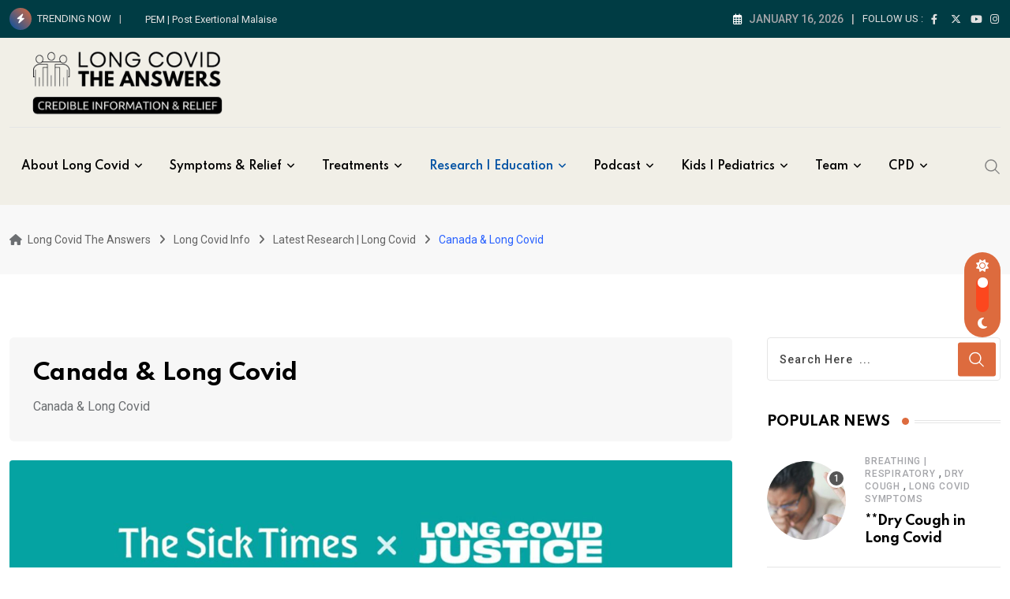

--- FILE ---
content_type: text/html; charset=UTF-8
request_url: https://longcovidtheanswers.com/category/research/canada-long-covid/
body_size: 36832
content:
<!doctype html>
<html lang="en-CA" data-theme="light-mode">
<head>
	<meta charset="UTF-8">
	<meta name="viewport" content="width=device-width, initial-scale=1.0">
	<link rel="profile" href="https://gmpg.org/xfn/11" />
	<title>Canada &amp; Long Covid &#8211; Long Covid The Answers</title>
<meta name='robots' content='max-image-preview:large' />
	<style>img:is([sizes="auto" i], [sizes^="auto," i]) { contain-intrinsic-size: 3000px 1500px }</style>
	<noscript><style>#preloader{display:none;}</style></noscript><link rel='dns-prefetch' href='//www.googletagmanager.com' />
<link rel='dns-prefetch' href='//fonts.googleapis.com' />
<link rel="alternate" type="application/rss+xml" title="Long Covid The Answers &raquo; Feed" href="https://longcovidtheanswers.com/feed/" />
<link rel="alternate" type="application/rss+xml" title="Long Covid The Answers &raquo; Comments Feed" href="https://longcovidtheanswers.com/comments/feed/" />
<link rel="alternate" type="application/rss+xml" title="Long Covid The Answers &raquo; Canada &amp; Long Covid Category Feed" href="https://longcovidtheanswers.com/category/research/canada-long-covid/feed/" />
		<style>
			.lazyload,
			.lazyloading {
				max-width: 100%;
			}
		</style>
		<script type="text/javascript">
/* <![CDATA[ */
window._wpemojiSettings = {"baseUrl":"https:\/\/s.w.org\/images\/core\/emoji\/16.0.1\/72x72\/","ext":".png","svgUrl":"https:\/\/s.w.org\/images\/core\/emoji\/16.0.1\/svg\/","svgExt":".svg","source":{"concatemoji":"https:\/\/longcovidtheanswers.com\/wp-includes\/js\/wp-emoji-release.min.js?ver=6.8.3"}};
/*! This file is auto-generated */
!function(s,n){var o,i,e;function c(e){try{var t={supportTests:e,timestamp:(new Date).valueOf()};sessionStorage.setItem(o,JSON.stringify(t))}catch(e){}}function p(e,t,n){e.clearRect(0,0,e.canvas.width,e.canvas.height),e.fillText(t,0,0);var t=new Uint32Array(e.getImageData(0,0,e.canvas.width,e.canvas.height).data),a=(e.clearRect(0,0,e.canvas.width,e.canvas.height),e.fillText(n,0,0),new Uint32Array(e.getImageData(0,0,e.canvas.width,e.canvas.height).data));return t.every(function(e,t){return e===a[t]})}function u(e,t){e.clearRect(0,0,e.canvas.width,e.canvas.height),e.fillText(t,0,0);for(var n=e.getImageData(16,16,1,1),a=0;a<n.data.length;a++)if(0!==n.data[a])return!1;return!0}function f(e,t,n,a){switch(t){case"flag":return n(e,"\ud83c\udff3\ufe0f\u200d\u26a7\ufe0f","\ud83c\udff3\ufe0f\u200b\u26a7\ufe0f")?!1:!n(e,"\ud83c\udde8\ud83c\uddf6","\ud83c\udde8\u200b\ud83c\uddf6")&&!n(e,"\ud83c\udff4\udb40\udc67\udb40\udc62\udb40\udc65\udb40\udc6e\udb40\udc67\udb40\udc7f","\ud83c\udff4\u200b\udb40\udc67\u200b\udb40\udc62\u200b\udb40\udc65\u200b\udb40\udc6e\u200b\udb40\udc67\u200b\udb40\udc7f");case"emoji":return!a(e,"\ud83e\udedf")}return!1}function g(e,t,n,a){var r="undefined"!=typeof WorkerGlobalScope&&self instanceof WorkerGlobalScope?new OffscreenCanvas(300,150):s.createElement("canvas"),o=r.getContext("2d",{willReadFrequently:!0}),i=(o.textBaseline="top",o.font="600 32px Arial",{});return e.forEach(function(e){i[e]=t(o,e,n,a)}),i}function t(e){var t=s.createElement("script");t.src=e,t.defer=!0,s.head.appendChild(t)}"undefined"!=typeof Promise&&(o="wpEmojiSettingsSupports",i=["flag","emoji"],n.supports={everything:!0,everythingExceptFlag:!0},e=new Promise(function(e){s.addEventListener("DOMContentLoaded",e,{once:!0})}),new Promise(function(t){var n=function(){try{var e=JSON.parse(sessionStorage.getItem(o));if("object"==typeof e&&"number"==typeof e.timestamp&&(new Date).valueOf()<e.timestamp+604800&&"object"==typeof e.supportTests)return e.supportTests}catch(e){}return null}();if(!n){if("undefined"!=typeof Worker&&"undefined"!=typeof OffscreenCanvas&&"undefined"!=typeof URL&&URL.createObjectURL&&"undefined"!=typeof Blob)try{var e="postMessage("+g.toString()+"("+[JSON.stringify(i),f.toString(),p.toString(),u.toString()].join(",")+"));",a=new Blob([e],{type:"text/javascript"}),r=new Worker(URL.createObjectURL(a),{name:"wpTestEmojiSupports"});return void(r.onmessage=function(e){c(n=e.data),r.terminate(),t(n)})}catch(e){}c(n=g(i,f,p,u))}t(n)}).then(function(e){for(var t in e)n.supports[t]=e[t],n.supports.everything=n.supports.everything&&n.supports[t],"flag"!==t&&(n.supports.everythingExceptFlag=n.supports.everythingExceptFlag&&n.supports[t]);n.supports.everythingExceptFlag=n.supports.everythingExceptFlag&&!n.supports.flag,n.DOMReady=!1,n.readyCallback=function(){n.DOMReady=!0}}).then(function(){return e}).then(function(){var e;n.supports.everything||(n.readyCallback(),(e=n.source||{}).concatemoji?t(e.concatemoji):e.wpemoji&&e.twemoji&&(t(e.twemoji),t(e.wpemoji)))}))}((window,document),window._wpemojiSettings);
/* ]]> */
</script>
<link rel='stylesheet' id='fluentform-elementor-widget-css' href='https://longcovidtheanswers.com/wp-content/plugins/fluentform/assets/css/fluent-forms-elementor-widget.css?ver=6.1.14' type='text/css' media='all' />
<style id='wp-emoji-styles-inline-css' type='text/css'>

	img.wp-smiley, img.emoji {
		display: inline !important;
		border: none !important;
		box-shadow: none !important;
		height: 1em !important;
		width: 1em !important;
		margin: 0 0.07em !important;
		vertical-align: -0.1em !important;
		background: none !important;
		padding: 0 !important;
	}
</style>
<link rel='stylesheet' id='wp-block-library-css' href='https://longcovidtheanswers.com/wp-includes/css/dist/block-library/style.min.css?ver=6.8.3' type='text/css' media='all' />
<style id='wp-block-library-theme-inline-css' type='text/css'>
.wp-block-audio :where(figcaption){color:#555;font-size:13px;text-align:center}.is-dark-theme .wp-block-audio :where(figcaption){color:#ffffffa6}.wp-block-audio{margin:0 0 1em}.wp-block-code{border:1px solid #ccc;border-radius:4px;font-family:Menlo,Consolas,monaco,monospace;padding:.8em 1em}.wp-block-embed :where(figcaption){color:#555;font-size:13px;text-align:center}.is-dark-theme .wp-block-embed :where(figcaption){color:#ffffffa6}.wp-block-embed{margin:0 0 1em}.blocks-gallery-caption{color:#555;font-size:13px;text-align:center}.is-dark-theme .blocks-gallery-caption{color:#ffffffa6}:root :where(.wp-block-image figcaption){color:#555;font-size:13px;text-align:center}.is-dark-theme :root :where(.wp-block-image figcaption){color:#ffffffa6}.wp-block-image{margin:0 0 1em}.wp-block-pullquote{border-bottom:4px solid;border-top:4px solid;color:currentColor;margin-bottom:1.75em}.wp-block-pullquote cite,.wp-block-pullquote footer,.wp-block-pullquote__citation{color:currentColor;font-size:.8125em;font-style:normal;text-transform:uppercase}.wp-block-quote{border-left:.25em solid;margin:0 0 1.75em;padding-left:1em}.wp-block-quote cite,.wp-block-quote footer{color:currentColor;font-size:.8125em;font-style:normal;position:relative}.wp-block-quote:where(.has-text-align-right){border-left:none;border-right:.25em solid;padding-left:0;padding-right:1em}.wp-block-quote:where(.has-text-align-center){border:none;padding-left:0}.wp-block-quote.is-large,.wp-block-quote.is-style-large,.wp-block-quote:where(.is-style-plain){border:none}.wp-block-search .wp-block-search__label{font-weight:700}.wp-block-search__button{border:1px solid #ccc;padding:.375em .625em}:where(.wp-block-group.has-background){padding:1.25em 2.375em}.wp-block-separator.has-css-opacity{opacity:.4}.wp-block-separator{border:none;border-bottom:2px solid;margin-left:auto;margin-right:auto}.wp-block-separator.has-alpha-channel-opacity{opacity:1}.wp-block-separator:not(.is-style-wide):not(.is-style-dots){width:100px}.wp-block-separator.has-background:not(.is-style-dots){border-bottom:none;height:1px}.wp-block-separator.has-background:not(.is-style-wide):not(.is-style-dots){height:2px}.wp-block-table{margin:0 0 1em}.wp-block-table td,.wp-block-table th{word-break:normal}.wp-block-table :where(figcaption){color:#555;font-size:13px;text-align:center}.is-dark-theme .wp-block-table :where(figcaption){color:#ffffffa6}.wp-block-video :where(figcaption){color:#555;font-size:13px;text-align:center}.is-dark-theme .wp-block-video :where(figcaption){color:#ffffffa6}.wp-block-video{margin:0 0 1em}:root :where(.wp-block-template-part.has-background){margin-bottom:0;margin-top:0;padding:1.25em 2.375em}
</style>
<style id='classic-theme-styles-inline-css' type='text/css'>
/*! This file is auto-generated */
.wp-block-button__link{color:#fff;background-color:#32373c;border-radius:9999px;box-shadow:none;text-decoration:none;padding:calc(.667em + 2px) calc(1.333em + 2px);font-size:1.125em}.wp-block-file__button{background:#32373c;color:#fff;text-decoration:none}
</style>
<link rel='stylesheet' id='coblocks-frontend-css' href='https://longcovidtheanswers.com/wp-content/plugins/coblocks/dist/style-coblocks-1.css?ver=3.1.16' type='text/css' media='all' />
<link rel='stylesheet' id='coblocks-extensions-css' href='https://longcovidtheanswers.com/wp-content/plugins/coblocks/dist/style-coblocks-extensions.css?ver=3.1.16' type='text/css' media='all' />
<link rel='stylesheet' id='coblocks-animation-css' href='https://longcovidtheanswers.com/wp-content/plugins/coblocks/dist/style-coblocks-animation.css?ver=2677611078ee87eb3b1c' type='text/css' media='all' />
<style id='global-styles-inline-css' type='text/css'>
:root{--wp--preset--aspect-ratio--square: 1;--wp--preset--aspect-ratio--4-3: 4/3;--wp--preset--aspect-ratio--3-4: 3/4;--wp--preset--aspect-ratio--3-2: 3/2;--wp--preset--aspect-ratio--2-3: 2/3;--wp--preset--aspect-ratio--16-9: 16/9;--wp--preset--aspect-ratio--9-16: 9/16;--wp--preset--color--black: #000000;--wp--preset--color--cyan-bluish-gray: #abb8c3;--wp--preset--color--white: #ffffff;--wp--preset--color--pale-pink: #f78da7;--wp--preset--color--vivid-red: #cf2e2e;--wp--preset--color--luminous-vivid-orange: #ff6900;--wp--preset--color--luminous-vivid-amber: #fcb900;--wp--preset--color--light-green-cyan: #7bdcb5;--wp--preset--color--vivid-green-cyan: #00d084;--wp--preset--color--pale-cyan-blue: #8ed1fc;--wp--preset--color--vivid-cyan-blue: #0693e3;--wp--preset--color--vivid-purple: #9b51e0;--wp--preset--color--neeon-primary: #2962ff;--wp--preset--color--neeon-secondary: #0034c2;--wp--preset--color--neeon-button-dark-gray: #333333;--wp--preset--color--neeon-button-light-gray: #a5a6aa;--wp--preset--color--neeon-button-white: #ffffff;--wp--preset--gradient--vivid-cyan-blue-to-vivid-purple: linear-gradient(135deg,rgba(6,147,227,1) 0%,rgb(155,81,224) 100%);--wp--preset--gradient--light-green-cyan-to-vivid-green-cyan: linear-gradient(135deg,rgb(122,220,180) 0%,rgb(0,208,130) 100%);--wp--preset--gradient--luminous-vivid-amber-to-luminous-vivid-orange: linear-gradient(135deg,rgba(252,185,0,1) 0%,rgba(255,105,0,1) 100%);--wp--preset--gradient--luminous-vivid-orange-to-vivid-red: linear-gradient(135deg,rgba(255,105,0,1) 0%,rgb(207,46,46) 100%);--wp--preset--gradient--very-light-gray-to-cyan-bluish-gray: linear-gradient(135deg,rgb(238,238,238) 0%,rgb(169,184,195) 100%);--wp--preset--gradient--cool-to-warm-spectrum: linear-gradient(135deg,rgb(74,234,220) 0%,rgb(151,120,209) 20%,rgb(207,42,186) 40%,rgb(238,44,130) 60%,rgb(251,105,98) 80%,rgb(254,248,76) 100%);--wp--preset--gradient--blush-light-purple: linear-gradient(135deg,rgb(255,206,236) 0%,rgb(152,150,240) 100%);--wp--preset--gradient--blush-bordeaux: linear-gradient(135deg,rgb(254,205,165) 0%,rgb(254,45,45) 50%,rgb(107,0,62) 100%);--wp--preset--gradient--luminous-dusk: linear-gradient(135deg,rgb(255,203,112) 0%,rgb(199,81,192) 50%,rgb(65,88,208) 100%);--wp--preset--gradient--pale-ocean: linear-gradient(135deg,rgb(255,245,203) 0%,rgb(182,227,212) 50%,rgb(51,167,181) 100%);--wp--preset--gradient--electric-grass: linear-gradient(135deg,rgb(202,248,128) 0%,rgb(113,206,126) 100%);--wp--preset--gradient--midnight: linear-gradient(135deg,rgb(2,3,129) 0%,rgb(40,116,252) 100%);--wp--preset--gradient--neeon-gradient-color: linear-gradient(135deg, rgba(255, 0, 0, 1) 0%, rgba(252, 75, 51, 1) 100%);--wp--preset--font-size--small: 12px;--wp--preset--font-size--medium: 20px;--wp--preset--font-size--large: 36px;--wp--preset--font-size--x-large: 42px;--wp--preset--font-size--normal: 16px;--wp--preset--font-size--huge: 50px;--wp--preset--spacing--20: 0.44rem;--wp--preset--spacing--30: 0.67rem;--wp--preset--spacing--40: 1rem;--wp--preset--spacing--50: 1.5rem;--wp--preset--spacing--60: 2.25rem;--wp--preset--spacing--70: 3.38rem;--wp--preset--spacing--80: 5.06rem;--wp--preset--shadow--natural: 6px 6px 9px rgba(0, 0, 0, 0.2);--wp--preset--shadow--deep: 12px 12px 50px rgba(0, 0, 0, 0.4);--wp--preset--shadow--sharp: 6px 6px 0px rgba(0, 0, 0, 0.2);--wp--preset--shadow--outlined: 6px 6px 0px -3px rgba(255, 255, 255, 1), 6px 6px rgba(0, 0, 0, 1);--wp--preset--shadow--crisp: 6px 6px 0px rgba(0, 0, 0, 1);}:where(.is-layout-flex){gap: 0.5em;}:where(.is-layout-grid){gap: 0.5em;}body .is-layout-flex{display: flex;}.is-layout-flex{flex-wrap: wrap;align-items: center;}.is-layout-flex > :is(*, div){margin: 0;}body .is-layout-grid{display: grid;}.is-layout-grid > :is(*, div){margin: 0;}:where(.wp-block-columns.is-layout-flex){gap: 2em;}:where(.wp-block-columns.is-layout-grid){gap: 2em;}:where(.wp-block-post-template.is-layout-flex){gap: 1.25em;}:where(.wp-block-post-template.is-layout-grid){gap: 1.25em;}.has-black-color{color: var(--wp--preset--color--black) !important;}.has-cyan-bluish-gray-color{color: var(--wp--preset--color--cyan-bluish-gray) !important;}.has-white-color{color: var(--wp--preset--color--white) !important;}.has-pale-pink-color{color: var(--wp--preset--color--pale-pink) !important;}.has-vivid-red-color{color: var(--wp--preset--color--vivid-red) !important;}.has-luminous-vivid-orange-color{color: var(--wp--preset--color--luminous-vivid-orange) !important;}.has-luminous-vivid-amber-color{color: var(--wp--preset--color--luminous-vivid-amber) !important;}.has-light-green-cyan-color{color: var(--wp--preset--color--light-green-cyan) !important;}.has-vivid-green-cyan-color{color: var(--wp--preset--color--vivid-green-cyan) !important;}.has-pale-cyan-blue-color{color: var(--wp--preset--color--pale-cyan-blue) !important;}.has-vivid-cyan-blue-color{color: var(--wp--preset--color--vivid-cyan-blue) !important;}.has-vivid-purple-color{color: var(--wp--preset--color--vivid-purple) !important;}.has-black-background-color{background-color: var(--wp--preset--color--black) !important;}.has-cyan-bluish-gray-background-color{background-color: var(--wp--preset--color--cyan-bluish-gray) !important;}.has-white-background-color{background-color: var(--wp--preset--color--white) !important;}.has-pale-pink-background-color{background-color: var(--wp--preset--color--pale-pink) !important;}.has-vivid-red-background-color{background-color: var(--wp--preset--color--vivid-red) !important;}.has-luminous-vivid-orange-background-color{background-color: var(--wp--preset--color--luminous-vivid-orange) !important;}.has-luminous-vivid-amber-background-color{background-color: var(--wp--preset--color--luminous-vivid-amber) !important;}.has-light-green-cyan-background-color{background-color: var(--wp--preset--color--light-green-cyan) !important;}.has-vivid-green-cyan-background-color{background-color: var(--wp--preset--color--vivid-green-cyan) !important;}.has-pale-cyan-blue-background-color{background-color: var(--wp--preset--color--pale-cyan-blue) !important;}.has-vivid-cyan-blue-background-color{background-color: var(--wp--preset--color--vivid-cyan-blue) !important;}.has-vivid-purple-background-color{background-color: var(--wp--preset--color--vivid-purple) !important;}.has-black-border-color{border-color: var(--wp--preset--color--black) !important;}.has-cyan-bluish-gray-border-color{border-color: var(--wp--preset--color--cyan-bluish-gray) !important;}.has-white-border-color{border-color: var(--wp--preset--color--white) !important;}.has-pale-pink-border-color{border-color: var(--wp--preset--color--pale-pink) !important;}.has-vivid-red-border-color{border-color: var(--wp--preset--color--vivid-red) !important;}.has-luminous-vivid-orange-border-color{border-color: var(--wp--preset--color--luminous-vivid-orange) !important;}.has-luminous-vivid-amber-border-color{border-color: var(--wp--preset--color--luminous-vivid-amber) !important;}.has-light-green-cyan-border-color{border-color: var(--wp--preset--color--light-green-cyan) !important;}.has-vivid-green-cyan-border-color{border-color: var(--wp--preset--color--vivid-green-cyan) !important;}.has-pale-cyan-blue-border-color{border-color: var(--wp--preset--color--pale-cyan-blue) !important;}.has-vivid-cyan-blue-border-color{border-color: var(--wp--preset--color--vivid-cyan-blue) !important;}.has-vivid-purple-border-color{border-color: var(--wp--preset--color--vivid-purple) !important;}.has-vivid-cyan-blue-to-vivid-purple-gradient-background{background: var(--wp--preset--gradient--vivid-cyan-blue-to-vivid-purple) !important;}.has-light-green-cyan-to-vivid-green-cyan-gradient-background{background: var(--wp--preset--gradient--light-green-cyan-to-vivid-green-cyan) !important;}.has-luminous-vivid-amber-to-luminous-vivid-orange-gradient-background{background: var(--wp--preset--gradient--luminous-vivid-amber-to-luminous-vivid-orange) !important;}.has-luminous-vivid-orange-to-vivid-red-gradient-background{background: var(--wp--preset--gradient--luminous-vivid-orange-to-vivid-red) !important;}.has-very-light-gray-to-cyan-bluish-gray-gradient-background{background: var(--wp--preset--gradient--very-light-gray-to-cyan-bluish-gray) !important;}.has-cool-to-warm-spectrum-gradient-background{background: var(--wp--preset--gradient--cool-to-warm-spectrum) !important;}.has-blush-light-purple-gradient-background{background: var(--wp--preset--gradient--blush-light-purple) !important;}.has-blush-bordeaux-gradient-background{background: var(--wp--preset--gradient--blush-bordeaux) !important;}.has-luminous-dusk-gradient-background{background: var(--wp--preset--gradient--luminous-dusk) !important;}.has-pale-ocean-gradient-background{background: var(--wp--preset--gradient--pale-ocean) !important;}.has-electric-grass-gradient-background{background: var(--wp--preset--gradient--electric-grass) !important;}.has-midnight-gradient-background{background: var(--wp--preset--gradient--midnight) !important;}.has-small-font-size{font-size: var(--wp--preset--font-size--small) !important;}.has-medium-font-size{font-size: var(--wp--preset--font-size--medium) !important;}.has-large-font-size{font-size: var(--wp--preset--font-size--large) !important;}.has-x-large-font-size{font-size: var(--wp--preset--font-size--x-large) !important;}
:where(.wp-block-post-template.is-layout-flex){gap: 1.25em;}:where(.wp-block-post-template.is-layout-grid){gap: 1.25em;}
:where(.wp-block-columns.is-layout-flex){gap: 2em;}:where(.wp-block-columns.is-layout-grid){gap: 2em;}
:root :where(.wp-block-pullquote){font-size: 1.5em;line-height: 1.6;}
</style>
<link rel='stylesheet' id='menu-image-css' href='https://longcovidtheanswers.com/wp-content/plugins/menu-image/includes/css/menu-image.css?ver=3.13' type='text/css' media='all' />
<link rel='stylesheet' id='dashicons-css' href='https://longcovidtheanswers.com/wp-includes/css/dashicons.min.css?ver=6.8.3' type='text/css' media='all' />
<link rel='stylesheet' id='xs-front-style-css' href='https://longcovidtheanswers.com/wp-content/plugins/wp-social/assets/css/frontend.css?ver=3.1.6' type='text/css' media='all' />
<link rel='stylesheet' id='xs_login_font_login_css-css' href='https://longcovidtheanswers.com/wp-content/plugins/wp-social/assets/css/font-icon.css?ver=3.1.6' type='text/css' media='all' />
<link rel='stylesheet' id='wp-components-css' href='https://longcovidtheanswers.com/wp-includes/css/dist/components/style.min.css?ver=6.8.3' type='text/css' media='all' />
<link rel='stylesheet' id='godaddy-styles-css' href='https://longcovidtheanswers.com/wp-content/mu-plugins/vendor/wpex/godaddy-launch/includes/Dependencies/GoDaddy/Styles/build/latest.css?ver=2.0.2' type='text/css' media='all' />
<link rel='stylesheet' id='child-style-css' href='https://longcovidtheanswers.com/wp-content/themes/long-covid/style.css?ver=1.0.68' type='text/css' media='all' />
<link rel='stylesheet' id='rtrs-app-css' href='https://longcovidtheanswers.com/wp-content/plugins/review-schema/assets/css/app.min.css?ver=2.2.6' type='text/css' media='all' />
<link rel='stylesheet' id='rtrs-sc-css' href='https://longcovidtheanswers.com/wp-content/uploads/review-schema/sc.css?ver=1724566331' type='text/css' media='all' />
<link crossorigin="anonymous" rel='stylesheet' id='neeon-gfonts-css' href='//fonts.googleapis.com/css?family=Roboto%3A500%2C700%2C400%7CSpartan%3A400%2C500%2C600%2C700%2C600&#038;display=fallback&#038;ver=1.0.68' type='text/css' media='all' />
<link rel='stylesheet' id='bootstrap-css' href='https://longcovidtheanswers.com/wp-content/themes/neeon/assets/css/bootstrap.min.css?ver=1.0.68' type='text/css' media='all' />
<link rel='stylesheet' id='flaticon-neeon-css' href='https://longcovidtheanswers.com/wp-content/themes/neeon/assets/fonts/flaticon-neeon/flaticon.css?ver=1.0.68' type='text/css' media='all' />
<link rel='stylesheet' id='magnific-popup-css' href='https://longcovidtheanswers.com/wp-content/themes/neeon/assets/css/magnific-popup.css?ver=1.0.68' type='text/css' media='all' />
<link rel='stylesheet' id='font-awesome-css' href='https://longcovidtheanswers.com/wp-content/themes/neeon/assets/css/font-awesome.min.css?ver=1.0.68' type='text/css' media='all' />
<link rel='stylesheet' id='animate-css' href='https://longcovidtheanswers.com/wp-content/themes/neeon/assets/css/animate.min.css?ver=1.0.68' type='text/css' media='all' />
<link rel='stylesheet' id='neeon-default-css' href='https://longcovidtheanswers.com/wp-content/themes/neeon/assets/css/default.css?ver=1.0.68' type='text/css' media='all' />
<link rel='stylesheet' id='neeon-elementor-css' href='https://longcovidtheanswers.com/wp-content/themes/neeon/assets/css/elementor.css?ver=1.0.68' type='text/css' media='all' />
<link rel='stylesheet' id='neeon-style-css' href='https://longcovidtheanswers.com/wp-content/themes/neeon/assets/css/style.css?ver=1.0.68' type='text/css' media='all' />
<style id='neeon-style-inline-css' type='text/css'>
	
	.entry-banner {
					background-color: #f7f7f7;
			}

	.content-area {
		padding-top: 80px; 
		padding-bottom: 80px;
	}

		#page .content-area {
		background-image: url(  );
		background-color: #ffffff;
	}
	
	.error-page-area {		 
		background-color: #558b96;
	}
	
	
</style>
<style id='neeon-dynamic-inline-css' type='text/css'>
@media ( min-width:1400px ) { .container {  max-width: 1320px; } } a { color: #dd6b3e; } .primary-color { color: #dd6b3e; } .secondary-color { color: #0051a3; } #preloader { background-color: #ffffff; } .loader .cssload-inner.cssload-one, .loader .cssload-inner.cssload-two, .loader .cssload-inner.cssload-three { border-color: #dd6b3e; } .scroll-wrap:after { color: #dd6b3e; } .scroll-wrap svg.scroll-circle path {   stroke: #dd6b3e; } .site-header .site-branding a, .mean-container .mean-bar .mobile-logo, .additional-menu-area .sidenav .additional-logo a { color: #dd6b3e; } .site-header .site-branding a img, .header-style-11 .site-header .site-branding a img {  max-width: 300px; } .mean-container .mean-bar img {  max-width: 200px; } body { color: #6c6f72; font-family: 'Roboto', sans-serif !important; font-size: 16px; line-height: 28px; font-weight : normal; font-style: normal; } h1,h2,h3,h4,h5,h6 { font-family: 'Spartan', sans-serif; font-weight : 700; } h1 { font-size: 36px; line-height: 40px; font-style: normal; } h2 { font-size: 28.44px; line-height: 32px; font-style: normal; } h3 { font-size: 22.63px; line-height: 33px; font-style: normal; } h4 { font-size: 20.25px; line-height: 30px; font-style: normal; } h5 { font-size: 18px; line-height: 28px; font-style: normal; } h6 { font-size: 16px; line-height: 26px; font-style: normal; } .topbar-style-1 .header-top-bar { background-color: #003c44; color: #e0e0e0; } .ticker-title { color: #e0e0e0; } .topbar-style-1 .tophead-social li a i, .topbar-style-1 .header-top-bar .social-label, .topbar-style-1 .header-top-bar a { color: #e0e0e0; } .topbar-style-1 .header-top-bar i, .topbar-style-1 .header-top-bar a:hover, .topbar-style-1 .tophead-social li a:hover i { color: #ffffff; } .topbar-style-2 .header-top-bar { background-color: #2962ff; color: #ffffff; } .topbar-style-2 .header-top-bar a { color: #ffffff; } .topbar-style-2 .tophead-left i, .topbar-style-2 .tophead-right i { color: #ffffff; } .topbar-style-3 .header-top-bar { background-color: #f7f7f7; color: #818181; } .topbar-style-3 .header-top-bar .social-label { color: #818181; } .topbar-style-3 .header-top-bar a { color: #818181; } .topbar-style-3 .tophead-left i, .topbar-style-3 .tophead-right i { color: #818181; } .topbar-style-4 .header-top-bar { background-color: #292929; color: #c7c3c3; } .topbar-style-4 .header-top-bar .social-label { color: #c7c3c3; } .topbar-style-4 .header-top-bar a { color: #c7c3c3; } .topbar-style-4 .tophead-left i, .topbar-style-4 .tophead-right i { color: #ffffff; } .topbar-style-5 .header-top-bar { background-color: #ffffff; } .topbar-style-5 .header-top-bar .social-label { color: #adadad; } .topbar-style-5 .tophead-right .search-icon a, .topbar-style-5 .tophead-social li a { color: #7a7a7a; } .topbar-style-5 .tophead-right .search-icon a:hover, .topbar-style-5 .tophead-social li a:hover { color: #2962ff; } .site-header .main-navigation nav ul li a { font-family: 'Spartan', sans-serif; font-size: 14px; line-height: 22px; font-weight : 600; color: #000000; font-style: normal; } .site-header .main-navigation ul li ul li a { font-family: 'Spartan', sans-serif; font-size: 13px; line-height: 22px; font-weight : 500; color: #656567; font-style: normal; } .mean-container .mean-nav ul li a { font-family: 'Spartan', sans-serif; font-size: 13px; line-height: 22px; font-weight : 600; font-style: normal; } .rt-topbar-menu .menu li a { font-family: 'Spartan', sans-serif; font-size: 14px; line-height: 22px; color: #c7c3c3; font-style: normal; } .header-area, .header-style-9 .rt-sticky {  background-color: #f1efe7 !important; } .site-header .main-navigation ul.menu > li > a:hover { color: #0051a3; } .site-header .main-navigation ul.menu li.current-menu-item > a, .site-header .main-navigation ul.menu > li.current > a { color: #0051a3; } .site-header .main-navigation ul.menu li.current-menu-ancestor > a { color: #0051a3; } .header-style-1 .site-header .rt-sticky-menu .main-navigation nav > ul > li > a, .header-style-2 .site-header .rt-sticky-menu .main-navigation nav > ul > li > a, .header-style-3 .site-header .rt-sticky-menu .main-navigation nav > ul > li > a, .header-style-4 .site-header .rt-sticky-menu .main-navigation nav > ul > li > a { color: #000000; } .header-style-1 .site-header .rt-sticky-menu .main-navigation nav > ul > li > a:hover, .header-style-2 .site-header .rt-sticky-menu .main-navigation nav > ul > li > a:hover, .header-style-3 .site-header .rt-sticky-menu .main-navigation nav > ul > li > a:hover, .header-style-4 .site-header .rt-sticky-menu .main-navigation nav > ul > li > a:hover { color: #0051a3; } .site-header .main-navigation nav ul li a.active { color: #0051a3; } .site-header .main-navigation nav > ul > li > a::before { background-color: #0051a3; } .header-style-1 .site-header .main-navigation ul.menu > li.current > a:hover, .header-style-1 .site-header .main-navigation ul.menu > li.current-menu-item > a:hover, .header-style-1 .site-header .main-navigation ul li a.active, .header-style-1 .site-header .main-navigation ul.menu > li.current-menu-item > a, .header-style-1 .site-header .main-navigation ul.menu > li.current > a { color: #0051a3; } .info-menu-bar .cart-icon-area .cart-icon-num, .header-search-field .search-form .search-button:hover { background-color: #dd6b3e; } .additional-menu-area .sidenav-social span a:hover { background-color: #dd6b3e; } .additional-menu-area .sidenav ul li a:hover { color: #0051a3; } .rt-slide-nav .offscreen-navigation li.current-menu-item > a, .rt-slide-nav .offscreen-navigation li.current-menu-parent > a, .rt-slide-nav .offscreen-navigation ul li > span.open:after { color: #0051a3; } .rt-slide-nav .offscreen-navigation ul li > a:hover:before { background-color: #0051a3; } .site-header .main-navigation ul li ul { background-color: #ffffff; } .site-header .main-navigation ul.menu li ul.sub-menu li a:hover { color: #2962ff; } .site-header .main-navigation ul li ul.sub-menu li:hover > a:before { background-color: #2962ff; } .site-header .main-navigation ul li ul.sub-menu li.menu-item-has-children:hover:before { color: #2962ff; } .site-header .main-navigation ul li ul li:hover { background-color: #ffffff; } .site-header .main-navigation ul li.mega-menu > ul.sub-menu { background-color: #ffffff} .site-header .main-navigation ul li.mega-menu > ul.sub-menu li:before { color: #dd6b3e; } .site-header .main-navigation ul li ul.sub-menu li.menu-item-has-children:before { color: #656567; } .mean-container a.meanmenu-reveal, .mean-container .mean-nav ul li a.mean-expand { color: #dd6b3e; } .mean-container a.meanmenu-reveal span { background-color: #dd6b3e; } .mean-container .mean-nav ul li a:hover, .mean-container .mean-nav > ul > li.current-menu-item > a { color: #0051a3; } .mean-container .mean-nav ul li.current_page_item > a, .mean-container .mean-nav ul li.current-menu-item > a, .mean-container .mean-nav ul li.current-menu-parent > a { color: #dd6b3e; } .cart-area .cart-trigger-icon > span { background-color: #dd6b3e; } .site-header .search-box .search-text { border-color: #dd6b3e; } .header-style-1 .site-header .header-top .icon-left, .header-style-1 .site-header .header-top .info-text a:hover { color: #dd6b3e; } .header-style-2 .header-icon-area .header-search-box a:hover i { background-color: #dd6b3e; } .header-style-3 .site-header .info-wrap .info i { color: #dd6b3e; } .header-style-5 .site-header .main-navigation > nav > ul > li > a { color: #ffffff; } .header-style-13 .header-social li a:hover, .header-style-6 .header-search-six .search-form button:hover, .header-style-8 .header-search-six .search-form button:hover, .header-style-10 .header-search-six .search-form button:hover { color: #dd6b3e; } .header-style-7 .site-header .main-navigation > nav > ul > li > a, .header-style-9 .site-header .main-navigation > nav > ul > li > a, .header-style-12 .site-header .main-navigation > nav > ul > li > a { color: #ffffff; } .header-social li a:hover, .cart-area .cart-trigger-icon:hover, .header-icon-area .search-icon a:hover, .header-icon-area .user-icon-area a:hover, .menu-user .user-icon-area a:hover { color: #dd6b3e; } .mobile-top-bar .mobile-social li a:hover, .additional-menu-area .sidenav .closebtn { background-color: #dd6b3e; } .mobile-top-bar .mobile-top .icon-left, .mobile-top-bar .mobile-top .info-text a:hover, .additional-menu-area .sidenav-address span a:hover, .additional-menu-area .sidenav-address span i { color: #dd6b3e; } .header__switch {   background: #dd6b3e; } .header__switch__main {   background: #fc471e; } .breadcrumb-area .entry-breadcrumb span a, .breadcrumb-trail ul.trail-items li a { color: #646464; } .breadcrumb-area .entry-breadcrumb span a:hover, .breadcrumb-trail ul.trail-items li a:hover { color: #2962ff; } .breadcrumb-trail ul.trail-items li, .entry-banner .entry-breadcrumb .delimiter, .entry-banner .entry-breadcrumb .dvdr { color: #646464; } .breadcrumb-area .entry-breadcrumb .current-item { color: #2962ff; } .entry-banner:after {   background: rgba(247, 247, 247, 0.1); } .entry-banner .entry-banner-content { padding-top: 30px; padding-bottom: 30px; } .footer-area .widgettitle { color: #ffffff; } .footer-top-area .widget a, .footer-area .footer-social li a, .footer-top-area .widget ul.menu li a:before, .footer-top-area .widget_archive li a:before, .footer-top-area ul li.recentcomments a:before, .footer-top-area ul li.recentcomments span a:before, .footer-top-area .widget_categories li a:before, .footer-top-area .widget_pages li a:before, .footer-top-area .widget_meta li a:before, .footer-top-area .widget_recent_entries ul li a:before, .footer-top-area .post-box-style .post-content .entry-title a { color: #d0d0d0; } .footer-top-area .widget a:hover, .footer-top-area .widget a:active, .footer-top-area ul li a:hover i, .footer-top-area .widget ul.menu li a:hover:before, .footer-top-area .widget_archive li a:hover:before, .footer-top-area .widget_categories li a:hover:before, .footer-top-area .widget_pages li a:hover:before, .footer-top-area .widget_meta li a:hover:before, .footer-top-area .widget_recent_entries ul li a:hover:before, .footer-top-area .post-box-style .post-content .entry-title a:hover { color: #ffffff; } .footer-top-area .widget_tag_cloud a { color: #d0d0d0 !important; } .footer-top-area .widget_tag_cloud a:hover { color: #ffffff !important; } .footer-top-area .post-box-style .post-box-cat a, .footer-top-area .post-box-style .post-box-date, .footer-top-area .post-box-style .entry-cat a, .footer-top-area .post-box-style .entry-date { color: #d0d0d0; } .footer-area .footer-social li a:hover { background: #dd6b3e; } .footer-top-area .widget ul.menu li a:hover::before, .footer-top-area .widget_categories ul li a:hover::before, .footer-top-area .rt-category .rt-item a:hover .rt-cat-name::before { background-color: #dd6b3e; } .rt-box-title-1 span { border-top-color: #dd6b3e; } .footer-area .copyright { color: #d0d0d0; } .footer-area .copyright a { color: #d0d0d0; } .footer-area .copyright a:hover { color: #ffffff; } .footer-style-1 .footer-area { background-color: #0f1012; color: #d0d0d0; } .footer-style-2 .footer-top-area { background-color: #0f1012; color: #d0d0d0; } .footer-style-3 .footer-area .widgettitle {   color: #ffffff; } .footer-style-3 .footer-top-area { background-color: #0f1012; color: #d0d0d0; } .footer-style-3 .footer-area .copyright { color: #d0d0d0; } .footer-style-3 .footer-area .copyright a:hover {   color: #ffffff; } .footer-style-3 .footer-top-area a, .footer-style-3 .footer-area .copyright a, .footer-style-3 .footer-top-area .widget ul.menu li a { color: #d0d0d0; } .footer-style-3 .footer-top-area a:hover, .footer-style-3 .footer-area .copyright a:hover, .footer-style-3 .footer-top-area .widget ul.menu li a:hover { color: #ffffff; } .footer-style-3 .footer-top-area .widget ul.menu li a:after {   background-color: #ffffff; } .footer-style-4 .footer-area { background-color: #0f1012; color: #d0d0d0; } .footer-style-5 .footer-area .widgettitle {   color: #000000; } .footer-style-5 .footer-area { background-color: #f7f7f7; color: #000000; } .footer-style-5 .footer-top-area .widget a, .footer-style-5 .footer-top-area .post-box-style .post-content .entry-title a, .footer-style-5 .footer-top-area .post-box-style .post-content .entry-title a:hover { color: #000000; } .footer-style-5 .footer-top-area .widget a:hover, .footer-style-5 .footer-area .copyright a:hover { color: #2962ff; } .footer-style-5 .footer-area .copyright, .footer-style-5 .footer-area .copyright a, .footer-style-5 .footer-top-area .post-box-style .entry-cat a, .footer-style-5 .footer-top-area .post-box-style .entry-date {   color: #a5a6aa; } .footer-style-6 .footer-area .widgettitle, .footer-style-6 .footer-top-area .post-box-style .post-content .entry-title a, .footer-style-6 .footer-top-area .post-box-style .post-content .entry-title a:hover {   color: #000000; } .footer-style-6 .footer-area { background-color: #ffffff; color: #6c6f72; } .footer-style-6 .footer-area .footer-social li a {   border-color: #6c6f72;   color: #6c6f72; } .footer-style-6 .footer-top-area .post-box-style .entry-cat a, .footer-style-6 .footer-top-area .post-box-style .entry-date {   color: #6c6f72; } .footer-style-6 .footer-top-area .widget a { color: #6c6f72; } .footer-style-6 .footer-area .footer-social li a:hover, .footer-style-6 .footer-top-area .rt-category .rt-item a:hover .rt-cat-name::before { background-color: #2962ff; } .footer-style-6 .footer-top-area .rt-category .rt-item .rt-cat-name::before {   background-color: #6c6f72; } .footer-style-6 .footer-area .copyright, .footer-style-6 .footer-area .copyright a {   color: #6c6f72; } .footer-style-6 .footer-top-area .widget a:hover, .footer-style-6 .footer-area .copyright a:hover { color: #2962ff; } .footer-style-7 .footer-area .widgettitle {   color: #ffffff; } .footer-style-7 .footer-top-area { background-color: #0f1012; color: #d0d0d0; } .footer-style-7 .footer-area .copyright { color: #d0d0d0; } .footer-style-7 .footer-area .copyright a:hover {   color: #ffffff; } .footer-style-7 .footer-top-area a, .footer-style-7 .footer-area .copyright a, .footer-style-7 .footer-top-area .widget ul.menu li a { color: #d0d0d0; } .footer-style-7 .footer-top-area a:hover, .footer-style-7 .footer-area .copyright a:hover, .footer-style-7 .footer-top-area .widget ul.menu li a:hover { color: #ffffff; } .footer-style-7 .footer-top-area .widget ul.menu li a:after {   background-color: #ffffff; } .footer-style-8 .footer-area { background-color: #0f1012; color: #d0d0d0; } .post-box-style .entry-cat a:hover, .post-tab-layout .post-tab-cat a:hover { color: #dd6b3e; } .sidebar-widget-area .widget .widgettitle .titledot, .rt-category-style2 .rt-item:hover .rt-cat-count, .sidebar-widget-area .widget_tag_cloud a:hover, .sidebar-widget-area .widget_product_tag_cloud a:hover, .post-box-style .item-list:hover .post-box-img .post-img::after, .post-tab-layout ul.btn-tab li .active, .post-tab-layout ul.btn-tab li a:hover { background-color: #dd6b3e; } .rt-image-style3 .rt-image:after, .widget_neeon_about_author .author-widget:after { background-image: linear-gradient(38deg, #512da8 0%, #dd6b3e 100%); } .error-page-content .error-title { color: #000000; } .error-page-content p { color: #6c6f72; } .play-btn-white, a.button-style-4:hover { color: #dd6b3e; } .button-style-2, .search-form button, .play-btn-primary, .button-style-1:hover:before, a.button-style-3:hover, .section-title .swiper-button > div:hover { background-color: #dd6b3e; } .play-btn-primary:hover, .play-btn-white:hover, .play-btn-white-xl:hover, .play-btn-white-lg:hover, .play-btn-transparent:hover, .play-btn-transparent-2:hover, .play-btn-transparent-3:hover, .play-btn-gray:hover, .search-form button:hover, .button-style-2:hover:before { background-color: #0051a3; } a.button-style-4.btn-common:hover path.rt-button-cap { stroke: #dd6b3e; } .entry-header ul.entry-meta li a:hover, .entry-footer ul.item-tags li a:hover { color: #dd6b3e; } .rt-related-post-info .post-title a:hover, .rt-related-post-info .post-date ul li.post-relate-date, .post-detail-style2 .show-image .entry-header ul.entry-meta li a:hover { color: #dd6b3e; } .about-author ul.author-box-social li a:hover, .rt-related-post .entry-content .entry-categories a:hover { color: #dd6b3e; } .post-navigation a:hover { color: #dd6b3e; } .entry-header .entry-meta ul li i, .entry-header .entry-meta ul li a:hover { color: #dd6b3e; } .single-post .entry-content ol li:before, .entry-content ol li:before, .meta-tags a:hover { background-color: #dd6b3e; } .rt-related-post .title-section h2:after, .single-post .ajax-scroll-post > .type-post:after { background-color: #dd6b3e; } .entry-footer .item-tags a:hover { background-color: #dd6b3e; } .single-post .main-wrap > .entry-content, .single-post .main-wrap .entry-footer, .single-post .main-wrap .about-author, .single-post .main-wrap .post-navigation, .single-post .main-wrap .rtrs-review-wrap, .single-post .main-wrap .rt-related-post, .single-post .main-wrap .comments-area, .single-post .main-wrap .content-bottom-ad { margin-left: 0px; margin-right: 0px; } .blog-box ul.entry-meta li a:hover, .blog-layout-1 .blog-box ul.entry-meta li a:hover, .blog-box ul.entry-meta li.post-comment a:hover { color: #dd6b3e; } .entry-categories .category-style, .admin-author .author-designation::after, .admin-author .author-box-social li a:hover { background-color: #dd6b3e; } #respond form .btn-send { background-color: #dd6b3e; } #respond form .btn-send:hover {   background: #0051a3; } .item-comments .item-comments-list ul.comments-list li .comment-reply { background-color: #dd6b3e; } form.post-password-form input[type="submit"] {   background: #dd6b3e; } form.post-password-form input[type="submit"]:hover {   background: #0051a3; } .pagination-area li.active a:hover, .pagination-area ul li.active a, .pagination-area ul li a:hover, .pagination-area ul li span.current { background-color: #dd6b3e; } .fluentform .subscribe-form h4::after, .fluentform .subscribe-form h4::before, .fluentform .contact-form .ff_btn_style, .fluentform .subscribe-form .ff_btn_style, .fluentform .subscribe-form-2 .ff_btn_style, .fluentform .contact-form .ff_btn_style:hover, .fluentform .subscribe-form .ff_btn_style:hover, .fluentform .subscribe-form-2 .ff_btn_style:hover, .fluentform .footer-subscribe-form .ff_btn_style, .fluentform .footer-subscribe-form .ff_btn_style:hover { background-color: #dd6b3e; } .fluentform .contact-form .ff_btn_style:hover:before, .fluentform .subscribe-form .ff_btn_style:hover:before, .fluentform .subscribe-form-2 .ff_btn_style:hover:before, .fluentform .footer-subscribe-form .ff_btn_style:hover:before { background-color: #0051a3; } .fluentform .contact-form .ff-el-form-control:focus, .fluentform .subscribe-form .ff-el-form-control:focus, .fluentform .subscribe-form-2 .ff-el-form-control:focus, .fluentform .footer-subscribe-form .ff-el-form-control:focus { border-color: #dd6b3e; } #sb_instagram #sbi_images .sbi_item .sbi_photo_wrap::before {   background-color: rgba(221, 107, 62, 0.7); } .topbar-style-1 .ticker-wrapper .ticker-swipe { background-color: #004159; } .topbar-style-1 .ticker-content a { color: #e0e0e0 !important; } .topbar-style-1 .ticker-content a:hover { color: #ffffff !important; } .topbar-style-5 .ticker-wrapper .ticker-swipe { background-color: #ffffff; } .topbar-style-5 .ticker-title, .topbar-style-5 .ticker-content a, .topbar-style-5 .rt-news-ticker-holder i { color: #000000 !important; } .topbar-style-5 .ticker-content a:hover { color: #2962ff !important; } .single .neeon-progress-bar {   height: 4px;   background: linear-gradient(90deg, #558b96 0%, #0034c2 100%); } .rt-news-ticker-holder i { background-image: linear-gradient(45deg, #0051a3, #dd6b3e); } body .wpuf-dashboard-container .wpuf-pagination .page-numbers.current, body .wpuf-dashboard-container .wpuf-pagination .page-numbers:hover, body .wpuf-dashboard-container .wpuf-dashboard-navigation .wpuf-menu-item.active a, body .wpuf-dashboard-container .wpuf-dashboard-navigation .wpuf-menu-item:hover a, .wpuf-login-form .submit > input, .wpuf-submit > input, .wpuf-submit > button {   background: #dd6b3e; } .wpuf-login-form .submit > input:hover, .wpuf-submit > input:hover, .wpuf-submit > button:hover {   background: #0051a3; } .woocommerce-MyAccount-navigation ul li a:hover, .woocommerce .rt-product-block .price-title-box .rt-title a:hover, .woocommerce .product-details-page .product_meta > span a:hover, .woocommerce-cart table.woocommerce-cart-form__contents .product-name a:hover, .woocommerce .product-details-page .post-social-sharing ul.item-social li a:hover, .woocommerce .product-details-page table.group_table td > label > a:hover, .cart-area .minicart-title a:hover, .cart-area .minicart-remove a:hover { color: #dd6b3e; } .woocommerce .rt-product-block .rt-buttons-area .btn-icons a:hover, .woocommerce div.product .woocommerce-tabs ul.tabs li a:before { background-color: #dd6b3e; } .woocommerce #respond input#submit.alt, .woocommerce #respond input#submit, .woocommerce button.button.alt, .woocommerce input.button.alt, .woocommerce button.button, .woocommerce a.button.alt, .woocommerce input.button, .woocommerce a.button, .cart-btn a.button, #yith-quick-view-close { background-color: #dd6b3e; } .woocommerce #respond input#submit.alt:hover, .woocommerce #respond input#submit:hover, .woocommerce button.button.alt:hover, .woocommerce input.button.alt:hover, .woocommerce button.button:hover, .woocommerce a.button.alt:hover, .woocommerce input.button:hover, .woocommerce a.button:hover, .cart-btn a.button:hover, #yith-quick-view-close:hover { background-color: #0051a3; } .woocommerce-message, .woocommerce-info {   border-top-color: #dd6b3e; } [data-theme="dark-mode"] body, [data-theme="dark-mode"] .header-area, [data-theme="dark-mode"] .header-menu, [data-theme="dark-mode"] .site-content, [data-theme="dark-mode"] .error-page-area, [data-theme="dark-mode"] #page .content-area, [data-theme="dark-mode"] .rt-post-box-style5 .rt-item, [data-theme="dark-mode"] .rt-post-box-style6 .rt-item, [data-theme="dark-mode"] .rt-thumb-slider-horizontal-4 .rt-thumnail-area.box-layout, [data-theme="dark-mode"] .grid-box-layout .rt-item, [data-theme="dark-mode"] .rt-post-list-style1.list-box-layout .rt-item, [data-theme="dark-mode"] .rt-post-list-style2.list-box-layout, [data-theme="dark-mode"] .rt-post-list-style4.list-box-layout, [data-theme="dark-mode"] .rt-post-list-style7.list-box-layout {   background-color: #101213 !important; } [data-theme="dark-mode"] .entry-banner, [data-theme="dark-mode"] .dark-section2, [data-theme="dark-mode"] .elementor-background-overlay, [data-theme="dark-mode"] .topbar-style-1 .header-top-bar, [data-theme="dark-mode"] .additional-menu-area .sidenav, [data-theme="dark-mode"] .dark-section2 .fluentform-widget-wrapper, [data-theme="dark-mode"] .dark-fluentform .elementor-widget-container, [data-theme="dark-mode"] .dark-section3 .elementor-widget-wrap, [data-theme="dark-mode"] .dark-section .elementor-widget-container, [data-theme="dark-mode"] blockquote, [data-theme="dark-mode"] .neeon-content-table, [data-theme="dark-mode"] .rt-post-slider-default.rt-post-slider-style4 .rt-item .entry-content, [data-theme="dark-mode"] .about-author, [data-theme="dark-mode"] .rt-cat-description, [data-theme="dark-mode"] .comments-area, [data-theme="dark-mode"] .post-audio-player, [data-theme="dark-mode"] .dark-section1.elementor-section, [data-theme="dark-mode"] .dark-site-subscribe .elementor-widget-container, [data-theme="dark-mode"] .sidebar-widget-area .fluentform .frm-fluent-form, [data-theme="dark-mode"] .rt-post-tab-style5 .rt-item-box .entry-content, [data-theme="dark-mode"] .rt-thumb-slider-horizontal-4 .rt-thumnail-area, [data-theme="dark-mode"] .topbar-style-3 .header-top-bar, [data-theme="dark-mode"] .topbar-style-4 .header-top-bar, [data-theme="dark-mode"] .rt-news-ticker .ticker-wrapper .ticker-content, [data-theme="dark-mode"] .rt-news-ticker .ticker-wrapper .ticker, [data-theme="dark-mode"] .rt-news-ticker .ticker-wrapper .ticker-swipe, [data-theme="dark-mode"] .rt-post-slider-style5 .rt-item .rt-image + .entry-content, [data-theme="dark-mode"] .rt-post-box-style3 .rt-item-wrap .entry-content, [data-theme="dark-mode"] .rt-post-box-style4 .rt-item .entry-content {   background-color: #171818 !important; } [data-theme="dark-mode"] .woocommerce-info, [data-theme="dark-mode"] .woocommerce-checkout #payment, [data-theme="dark-mode"] .woocommerce form .form-row input.input-text, [data-theme="dark-mode"] .woocommerce form .form-row textarea, [data-theme="dark-mode"] .woocommerce .rt-product-block .rt-thumb-wrapper, [data-theme="dark-mode"] .woocommerce-billing-fields .select2-container .select2-selection--single .select2-selection__rendered, [data-theme="dark-mode"] .woocommerce-billing-fields .select2-container .select2-selection--single, [data-theme="dark-mode"] .woocommerce form .form-row .input-text, [data-theme="dark-mode"] .woocommerce-page form .form-row .input-text, [data-theme="dark-mode"] .woocommerce div.product div.images .flex-viewport, [data-theme="dark-mode"] .woocommerce div.product div.images .flex-control-thumbs li, [data-theme="dark-mode"] .rt-post-box-style2 .rt-item-wrap .entry-content, [data-theme="dark-mode"] .rt-post-box-style2 .rt-item-list .list-content {   background-color: #171818; } [data-theme="dark-mode"] body, [data-theme="dark-mode"] .breadcrumb-area .entry-breadcrumb span a, [data-theme="dark-mode"] .rt-post-grid-default .rt-item .post_excerpt, [data-theme="dark-mode"] .rt-post-list-default .rt-item .post_excerpt, [data-theme="dark-mode"] .rt-section-title.style2 .entry-text, [data-theme="dark-mode"] .rt-title-text-button .entry-content, [data-theme="dark-mode"] .rt-contact-info .entry-text, [data-theme="dark-mode"] .rt-contact-info .entry-text a, [data-theme="dark-mode"] .fluentform .subscribe-form p, [data-theme="dark-mode"] .additional-menu-area .sidenav-address span a, [data-theme="dark-mode"] .meta-tags a, [data-theme="dark-mode"] .entry-content p, [data-theme="dark-mode"] #respond .logged-in-as a, [data-theme="dark-mode"] .about-author .author-bio, [data-theme="dark-mode"] .comments-area .main-comments .comment-text, [data-theme="dark-mode"] .rt-skills .rt-skill-each .rt-name, [data-theme="dark-mode"] .rt-skills .rt-skill-each .progress .progress-bar > span, [data-theme="dark-mode"] .team-single .team-info ul li, [data-theme="dark-mode"] .team-single .team-info ul li a, [data-theme="dark-mode"] .error-page-area p, [data-theme="dark-mode"] blockquote.wp-block-quote cite, [data-theme="dark-mode"] .rtrs-review-box .rtrs-review-body p, [data-theme="dark-mode"] .rtrs-review-box .rtrs-review-body .rtrs-review-meta .rtrs-review-date, [data-theme="dark-mode"] .neeon-content-table a { color: #d7d7d7; } [data-theme="dark-mode"] .wpuf-label label, [data-theme="dark-mode"] .wpuf-el .wpuf-label, [data-theme="dark-mode"] body .wpuf-dashboard-container table.items-table, [data-theme="dark-mode"] body .wpuf-dashboard-container table.items-table a, [data-theme="dark-mode"] .woocommerce .rt-product-block .price-title-box .rt-title a, [data-theme="dark-mode"] .woocommerce .product-details-page .product_meta > span a, [data-theme="dark-mode"] .woocommerce .product-details-page .product_meta > span span, [data-theme="dark-mode"] .xs_social_counter_widget .wslu-style-1.wslu-counter-box-shaped li.xs-counter-li a, [data-theme="dark-mode"] .xs_social_counter_widget .wslu-style-1.wslu-counter-box-shaped li.xs-counter-li .xs-social-follower, [data-theme="dark-mode"] .xs_social_counter_widget .wslu-style-1.wslu-counter-box-shaped li.xs-counter-li .xs-social-follower-text, [data-theme="dark-mode"] .xs_social_counter_widget .wslu-style-3.wslu-counter-line-shaped li.xs-counter-li .xs-social-follower-text, [data-theme="dark-mode"] .xs_social_counter_widget .wslu-style-3.wslu-counter-line-shaped li.xs-counter-li .xs-social-follower { color: #d7d7d7; } [data-theme="dark-mode"] .button-style-1, [data-theme="dark-mode"] .dark-border, [data-theme="dark-mode"] .dark-border .elementor-element-populated, [data-theme="dark-mode"] .dark-border .elementor-widget-container, [data-theme="dark-mode"] .dark-border .elementor-divider-separator, [data-theme="dark-mode"] .rt-section-title.style1 .entry-title .titleline, [data-theme="dark-mode"] .rt-section-title.style4 .entry-title .titleline, [data-theme="dark-mode"] .header-style-4 .header-menu, [data-theme="dark-mode"] .header-style-10 .header-top, [data-theme="dark-mode"] .header-style-10 .header-search-six .search-form input, [data-theme="dark-mode"] .header-style-14 .logo-main-wrap, [data-theme="dark-mode"] .header-style-15 .menu-full-wrap, [data-theme="dark-mode"] .post-tab-layout ul.btn-tab li a, [data-theme="dark-mode"] .rt-post-tab .post-cat-tab a, [data-theme="dark-mode"] .rt-post-slider-default.rt-post-slider-style4 ul.entry-meta, [data-theme="dark-mode"] .dark-fluentform .elementor-widget-container, [data-theme="dark-mode"] .dark-section2 .fluentform-widget-wrapper, [data-theme="dark-mode"] .additional-menu-area .sidenav .sub-menu, [data-theme="dark-mode"] .additional-menu-area .sidenav ul li, [data-theme="dark-mode"] .rt-post-list-style4, [data-theme="dark-mode"] .rt-post-list-default .rt-item, [data-theme="dark-mode"] .post-box-style .rt-news-box-widget, [data-theme="dark-mode"] table th, [data-theme="dark-mode"] table td, [data-theme="dark-mode"] .shop-page-top, [data-theme="dark-mode"] .woocommerce-cart table.woocommerce-cart-form__contents tr td, [data-theme="dark-mode"] .woocommerce-cart table.woocommerce-cart-form__contents tr th, [data-theme="dark-mode"] .woocommerce div.product .woocommerce-tabs ul.tabs, [data-theme="dark-mode"] .woocommerce #reviews #comments ol.commentlist li .comment_container, [data-theme="dark-mode"] .woocommerce-cart table.woocommerce-cart-form__contents, [data-theme="dark-mode"] .sidebar-widget-area .widget .widgettitle .titleline, [data-theme="dark-mode"] .section-title .related-title .titleline, [data-theme="dark-mode"] .meta-tags a, [data-theme="dark-mode"] .search-form .input-group, [data-theme="dark-mode"] .post-navigation .text-left, [data-theme="dark-mode"] .post-navigation .text-right, [data-theme="dark-mode"] .post-detail-style1 .share-box-area .post-share .share-links .email-share-button, [data-theme="dark-mode"] .post-detail-style1 .share-box-area .post-share .share-links .print-share-button, [data-theme="dark-mode"] .rt-thumb-slider-horizontal-4 .rt-thumnail-area .swiper-pagination, [data-theme="dark-mode"] .elementor-category .rt-category-style2 .rt-item, [data-theme="dark-mode"] .rt-post-slider-style4 .swiper-slide, [data-theme="dark-mode"] .header-style-6 .logo-ad-wrap, [data-theme="dark-mode"] .apsc-theme-2 .apsc-each-profile a, [data-theme="dark-mode"] .apsc-theme-3 .apsc-each-profile > a, [data-theme="dark-mode"] .apsc-theme-3 .social-icon, [data-theme="dark-mode"] .apsc-theme-3 span.apsc-count, [data-theme="dark-mode"] .rt-post-box-style1 .rt-item-list .list-content, [data-theme="dark-mode"] .rt-post-box-style1 .rt-item-wrap .entry-content, [data-theme="dark-mode"] .rt-post-box-style2 .rt-item-wrap .entry-content, [data-theme="dark-mode"] .rt-post-box-style2 .rt-item-list .list-content, [data-theme="dark-mode"] .rt-post-grid-style8 > div > div, [data-theme="dark-mode"] .loadmore-wrap .before-line, [data-theme="dark-mode"] .loadmore-wrap .after-line, [data-theme="dark-mode"] .rt-post-box-style1 .rt-item-list, [data-theme="dark-mode"] .rt-post-box-style1 .rt-item-wrap .rt-item, [data-theme="dark-mode"] .xs_social_counter_widget .wslu-style-1.wslu-counter-box-shaped li.xs-counter-li, [data-theme="dark-mode"] .xs_social_counter_widget .wslu-style-3.wslu-counter-line-shaped li.xs-counter-li, [data-theme="dark-mode"] .xs_social_counter_widget .wslu-style-3.wslu-counter-line-shaped .xs-counter-li .xs-social-icon, [data-theme="dark-mode"] .xs_social_counter_widget .wslu-style-3.wslu-counter-line-shaped li.xs-counter-li .xs-social-follower { border-color: #222121 !important; } [data-theme="dark-mode"] .rt-section-title.style5 .line-top .entry-title:before {   background-color: #222121; } [data-theme="dark-mode"] .woocommerce-info, [data-theme="dark-mode"] .woocommerce-checkout #payment, [data-theme="dark-mode"] .woocommerce form .form-row input.input-text, [data-theme="dark-mode"] .woocommerce form .form-row textarea, [data-theme="dark-mode"] .woocommerce .rt-product-block .rt-thumb-wrapper, [data-theme="dark-mode"] .woocommerce-billing-fields .select2-container .select2-selection--single .select2-selection__rendered, [data-theme="dark-mode"] .woocommerce-billing-fields .select2-container .select2-selection--single, [data-theme="dark-mode"] .woocommerce form .form-row .input-text, [data-theme="dark-mode"] .woocommerce-page form .form-row .input-text, [data-theme="dark-mode"] .woocommerce div.product div.images .flex-viewport, [data-theme="dark-mode"] .woocommerce div.product div.images .flex-control-thumbs li { border-color: #222121; } [data-theme="dark-mode"] .rtrs-review-wrap.rtrs-affiliate-wrap, [data-theme="dark-mode"] .rtrs-review-wrap .rtrs-review-form, [data-theme="dark-mode"] .rtrs-review-wrap .rtrs-review-box .rtrs-each-review {   background-color: #171818 !important; } [data-theme="dark-mode"] .rtrs-review-box .rtrs-review-body p, [data-theme="dark-mode"] .rtrs-affiliate .rtrs-rating-category li label, [data-theme="dark-mode"] .rtrs-affiliate .rtrs-feedback-text p, [data-theme="dark-mode"] .rtrs-feedback-summary .rtrs-feedback-box .rtrs-feedback-list li { color: #d7d7d7; }.section-title .related-title .titledot, .rt-section-title.style1 .entry-title .titledot, .rt-section-title.style4 .entry-title .titledot, .rt-section-title.style2 .sub-title:before, .rt-section-title.style3 .sub-title:before { background: #dd6b3e; } .rt-section-title .entry-title span { color: #dd6b3e; } .rt-swiper-nav-1 .swiper-navigation > div:hover, .rt-swiper-nav-2 .swiper-navigation > div, .rt-swiper-nav-3 .swiper-navigation > div:hover, .rt-swiper-nav-2 .swiper-pagination .swiper-pagination-bullet, .rt-swiper-nav-1 .swiper-pagination .swiper-pagination-bullet-active, .rt-swiper-nav-3 .swiper-pagination .swiper-pagination-bullet-active, .audio-player .mejs-container .mejs-controls { background-color: #dd6b3e; } .rt-swiper-nav-2 .swiper-navigation > div:hover, .rt-swiper-nav-2 .swiper-pagination .swiper-pagination-bullet-active, .audio-player .mejs-container .mejs-controls:hover { background-color: #0051a3; } .banner-slider .slider-content .sub-title:before {   background: #dd6b3e; } .title-text-button ul.single-list li:after, .title-text-button ul.dubble-list li:after { color: #dd6b3e; } .title-text-button .subtitle { color: #dd6b3e; } .title-text-button.text-style1 .subtitle:after { background: #0051a3; } .about-image-text .about-content .sub-rtin-title { color: #dd6b3e; } .about-image-text ul li:before { color: #dd6b3e; } .about-image-text ul li:after { color: #dd6b3e; } .image-style1 .image-content, .rt-title-text-button.barshow .entry-subtitle::before, .rt-progress-bar .progress .progress-bar { background-color: #dd6b3e; } .rt-category .rt-item .rt-cat-name a:hover, .rt-post-tab-style3 .rt-item-list .rt-image::after, .rt-post-grid-default .rt-item .post-terms a:hover, .rt-post-list-default .rt-item .post-terms a:hover, .rt-post-overlay-default .rt-item .post-terms a:hover, .rt-post-tab-default .post-terms a:hover, .rt-post-slider-default .rt-item .post-terms a:hover, .rt-post-grid-default ul.entry-meta li a:hover, .rt-post-tab-default .rt-item-left ul.entry-meta li a:hover, .rt-post-tab-default .rt-item-list ul.entry-meta li a:hover, .rt-post-tab-default .rt-item-box ul.entry-meta li a:hover, .rt-post-slider-default ul.entry-meta li a:hover, .rt-post-overlay-default .rt-item-list ul.entry-meta .post-author a:hover, .rt-post-overlay-style12.rt-post-overlay-default .rt-item .post-author a:hover, .rt-post-box-default ul.entry-meta li a:hover, .rt-post-box-default .rt-item-list ul.entry-meta .post-author a:hover, .rt-thumb-slider-horizontal-4 .post-content .audio-player .mejs-container .mejs-button { color: #dd6b3e; } .rt-post-list-default ul.entry-meta li a:hover, .rt-post-overlay-default ul.entry-meta li a:hover { color: #dd6b3e !important; } .rt-post-grid-style3 .count-on:hover .rt-image::after, .rt-post-list-style3 .count-on:hover .rt-image::after, .rt-post-tab .post-cat-tab a.current, .rt-post-tab .post-cat-tab a:hover { background-color: #dd6b3e; } .rt-category-style5.rt-category .rt-item .rt-cat-name a:after, .rt-thumb-slider-horizontal .rt-thumnail-area .swiper-pagination .swiper-pagination-progressbar-fill, .rt-thumb-slider-horizontal-3 .rt-thumnail-area .swiper-pagination .swiper-pagination-progressbar-fill, .rt-thumb-slider-horizontal-4 .rt-thumnail-area .swiper-pagination .swiper-pagination-progressbar-fill, .rt-thumb-slider-vertical .rt-thumnail-area .swiper-pagination .swiper-pagination-progressbar-fill, .rt-thumb-slider-horizontal-4 .post-content .audio-player .mejs-container .mejs-controls:hover { background-color: #dd6b3e; } .team-single .team-info a:hover, .team-default .team-content .team-title a:hover, .team-multi-layout-2 .team-social li a { color: #dd6b3e; } .team-multi-layout-1 .team-item .team-social li a:hover, .team-multi-layout-2 .team-social li a:hover, .team-single .team-single-content .team-content ul.team-social li a:hover, .rt-skills .rt-skill-each .progress .progress-bar { background-color: #dd6b3e; } .elementor-category .rt-category-style2 .rt-item a:hover .rt-cat-name, .fixed-sidebar-left .elementor-widget-wp-widget-nav_menu ul > li > a:hover, .fix-bar-bottom-copyright .rt-about-widget ul li a:hover, .fixed-sidebar-left .rt-about-widget ul li a:hover { color: #dd6b3e; } .element-side-title h5:after {   background: #0051a3; } .rtin-address-default .rtin-item .rtin-icon, .rtin-story .story-layout .story-box-layout .rtin-year, .apply-item .apply-footer .job-meta .item .primary-text-color, .apply-item .job-button .button-style-2 { color: #dd6b3e; } .apply-item .button-style-2.btn-common path.rt-button-cap {   stroke: #dd6b3e; } .img-content-left .title-small, .img-content-right .title-small, .multiscroll-wrapper .ms-social-link li a:hover, .multiscroll-wrapper .ms-copyright a:hover { color: #dd6b3e; } .ms-menu-list li.active, .rt-contact-info .rt-icon { background: #dd6b3e; } .rtin-contact-info .rtin-text a:hover { color: #dd6b3e; }  
</style>
<script type="text/javascript" src="https://longcovidtheanswers.com/wp-includes/js/jquery/jquery.min.js?ver=3.7.1" id="jquery-core-js"></script>
<script type="text/javascript" id="jquery-js-after">
/* <![CDATA[ */
            jQuery( function ( $ ) {
                if ( ! ( window.Waypoint ) ) {
                    // if Waypoint is not available, then we MUST remove our class from all elements because otherwise BGs will never show
                    $('.elementor-section.lazy-background,.elementor-column-wrap.lazy-background').removeClass('lazy-background');
                    if ( window.console && console.warn ) {
                        console.warn( 'Waypoint library is not loaded so backgrounds lazy loading is turned OFF' );
                    }
                    return;
                } 
                $('.lazy-background').each( function () {
                    var $section = $( this );
                    new Waypoint({
                        element: $section.get( 0 ),
                        handler: function( direction ) {
                            //console.log( [ 'waypoint hit', $section.get( 0 ), $(window).scrollTop(), $section.offset() ] );
                            $section.removeClass('lazy-background');
                        },
                        offset: $(window).height()*1.5 // when item is within 1.5x the viewport size, start loading it
                    });
                } );
            });
        
/* ]]> */
</script>
<script type="text/javascript" id="xs_front_main_js-js-extra">
/* <![CDATA[ */
var rest_config = {"rest_url":"https:\/\/longcovidtheanswers.com\/wp-json\/","nonce":"8ade49fce8","insta_enabled":"1"};
/* ]]> */
</script>
<script type="text/javascript" src="https://longcovidtheanswers.com/wp-content/plugins/wp-social/assets/js/front-main.js?ver=3.1.6" id="xs_front_main_js-js"></script>
<script type="text/javascript" id="xs_social_custom-js-extra">
/* <![CDATA[ */
var rest_api_conf = {"siteurl":"https:\/\/longcovidtheanswers.com","nonce":"8ade49fce8","root":"https:\/\/longcovidtheanswers.com\/wp-json\/"};
var wsluFrontObj = {"resturl":"https:\/\/longcovidtheanswers.com\/wp-json\/","rest_nonce":"8ade49fce8"};
/* ]]> */
</script>
<script type="text/javascript" src="https://longcovidtheanswers.com/wp-content/plugins/wp-social/assets/js/social-front.js?ver=3.1.6" id="xs_social_custom-js"></script>

<!-- Google tag (gtag.js) snippet added by Site Kit -->
<!-- Google Analytics snippet added by Site Kit -->
<script type="text/javascript" src="https://www.googletagmanager.com/gtag/js?id=GT-PBSCK49" id="google_gtagjs-js" async></script>
<script type="text/javascript" id="google_gtagjs-js-after">
/* <![CDATA[ */
window.dataLayer = window.dataLayer || [];function gtag(){dataLayer.push(arguments);}
gtag("set","linker",{"domains":["longcovidtheanswers.com"]});
gtag("js", new Date());
gtag("set", "developer_id.dZTNiMT", true);
gtag("config", "GT-PBSCK49");
/* ]]> */
</script>
<link rel="https://api.w.org/" href="https://longcovidtheanswers.com/wp-json/" /><link rel="alternate" title="JSON" type="application/json" href="https://longcovidtheanswers.com/wp-json/wp/v2/categories/293" /><link rel="EditURI" type="application/rsd+xml" title="RSD" href="https://longcovidtheanswers.com/xmlrpc.php?rsd" />
<meta name="generator" content="WordPress 6.8.3" />
<meta name="generator" content="Site Kit by Google 1.170.0" /><!-- Hotjar Tracking Code for https://longcovidtheanswers.com -->
<script>
    (function(h,o,t,j,a,r){
        h.hj=h.hj||function(){(h.hj.q=h.hj.q||[]).push(arguments)};
        h._hjSettings={hjid:3931321,hjsv:6};
        a=o.getElementsByTagName('head')[0];
        r=o.createElement('script');r.async=1;
        r.src=t+h._hjSettings.hjid+j+h._hjSettings.hjsv;
        a.appendChild(r);
    })(window,document,'https://static.hotjar.com/c/hotjar-','.js?sv=');
</script>

<script id="mcjs">!function(c,h,i,m,p){m=c.createElement(h),p=c.getElementsByTagName(h)[0],m.async=1,m.src=i,p.parentNode.insertBefore(m,p)}(document,"script","https://chimpstatic.com/mcjs-connected/js/users/f08cc66a0966905711250b3ee/0c60d9441a4b0294b441df8ff.js");</script>

<!-- MailerLite Universal -->
<script>
    (function(w,d,e,u,f,l,n){w[f]=w[f]||function(){(w[f].q=w[f].q||[])
    .push(arguments);},l=d.createElement(e),l.async=1,l.src=u,
    n=d.getElementsByTagName(e)[0],n.parentNode.insertBefore(l,n);})
    (window,document,'script','https://assets.mailerlite.com/js/universal.js','ml');
    ml('account', '996834');
</script>
<!-- End MailerLite Universal -->
<!-- MailerLite Universal -->
<script>
    (function(w,d,e,u,f,l,n){w[f]=w[f]||function(){(w[f].q=w[f].q||[])
    .push(arguments);},l=d.createElement(e),l.async=1,l.src=u,
    n=d.getElementsByTagName(e)[0],n.parentNode.insertBefore(l,n);})
    (window,document,'script','https://assets.mailerlite.com/js/universal.js','ml');
    ml('account', '996834');
</script>
<!-- End MailerLite Universal -->
<!-- Google Tag Manager -->
<script>(function(w,d,s,l,i){w[l]=w[l]||[];w[l].push({'gtm.start':
new Date().getTime(),event:'gtm.js'});var f=d.getElementsByTagName(s)[0],
j=d.createElement(s),dl=l!='dataLayer'?'&l='+l:'';j.async=true;j.src=
'https://www.googletagmanager.com/gtm.js?id='+i+dl;f.parentNode.insertBefore(j,f);
})(window,document,'script','dataLayer','GTM-TX76DV6D');</script>
<!-- End Google Tag Manager -->
<!-- Meta Pixel Code -->
<script>
!function(f,b,e,v,n,t,s)
{if(f.fbq)return;n=f.fbq=function(){n.callMethod?
n.callMethod.apply(n,arguments):n.queue.push(arguments)};
if(!f._fbq)f._fbq=n;n.push=n;n.loaded=!0;n.version='2.0';
n.queue=[];t=b.createElement(e);t.async=!0;
t.src=v;s=b.getElementsByTagName(e)[0];
s.parentNode.insertBefore(t,s)}(window, document,'script',
'https://connect.facebook.net/en_US/fbevents.js');
fbq('init', '908683041080279');
fbq('track', 'PageView');
</script>
<noscript><img height="1" width="1" style="display:none"
src="https://www.facebook.com/tr?id=908683041080279&ev=PageView&noscript=1"
/></noscript>
<!-- End Meta Pixel Code -->            <style>
                .lazy-background:not(.elementor-motion-effects-element-type-background) {
                    background-image: none !important; /* lazyload fix for elementor */
                }
            </style>
        		<script>
			document.documentElement.className = document.documentElement.className.replace('no-js', 'js');
		</script>
				<style>
			.no-js img.lazyload {
				display: none;
			}

			figure.wp-block-image img.lazyloading {
				min-width: 150px;
			}

			.lazyload,
			.lazyloading {
				--smush-placeholder-width: 100px;
				--smush-placeholder-aspect-ratio: 1/1;
				width: var(--smush-image-width, var(--smush-placeholder-width)) !important;
				aspect-ratio: var(--smush-image-aspect-ratio, var(--smush-placeholder-aspect-ratio)) !important;
			}

						.lazyload, .lazyloading {
				opacity: 0;
			}

			.lazyloaded {
				opacity: 1;
				transition: opacity 400ms;
				transition-delay: 0ms;
			}

					</style>
		<meta name="generator" content="Elementor 3.34.1; features: additional_custom_breakpoints; settings: css_print_method-internal, google_font-enabled, font_display-auto">
			<style>
				.e-con.e-parent:nth-of-type(n+4):not(.e-lazyloaded):not(.e-no-lazyload),
				.e-con.e-parent:nth-of-type(n+4):not(.e-lazyloaded):not(.e-no-lazyload) * {
					background-image: none !important;
				}
				@media screen and (max-height: 1024px) {
					.e-con.e-parent:nth-of-type(n+3):not(.e-lazyloaded):not(.e-no-lazyload),
					.e-con.e-parent:nth-of-type(n+3):not(.e-lazyloaded):not(.e-no-lazyload) * {
						background-image: none !important;
					}
				}
				@media screen and (max-height: 640px) {
					.e-con.e-parent:nth-of-type(n+2):not(.e-lazyloaded):not(.e-no-lazyload),
					.e-con.e-parent:nth-of-type(n+2):not(.e-lazyloaded):not(.e-no-lazyload) * {
						background-image: none !important;
					}
				}
			</style>
			<script id="mcjs">!function(c,h,i,m,p){m=c.createElement(h),p=c.getElementsByTagName(h)[0],m.async=1,m.src=i,p.parentNode.insertBefore(m,p)}(document,"script","https://chimpstatic.com/mcjs-connected/js/users/cfa0d0e94c0ae295a2a3092f7/87c9af4287faea6f9714925ba.js");</script><!-- There is no amphtml version available for this URL. -->
<!-- Google Tag Manager snippet added by Site Kit -->
<script type="text/javascript">
/* <![CDATA[ */

			( function( w, d, s, l, i ) {
				w[l] = w[l] || [];
				w[l].push( {'gtm.start': new Date().getTime(), event: 'gtm.js'} );
				var f = d.getElementsByTagName( s )[0],
					j = d.createElement( s ), dl = l != 'dataLayer' ? '&l=' + l : '';
				j.async = true;
				j.src = 'https://www.googletagmanager.com/gtm.js?id=' + i + dl;
				f.parentNode.insertBefore( j, f );
			} )( window, document, 'script', 'dataLayer', 'GTM-TQLVCQNN' );
			
/* ]]> */
</script>

<!-- End Google Tag Manager snippet added by Site Kit -->
<link rel="icon" href="https://longcovidtheanswers.com/wp-content/uploads/2023/12/Favico-icon-150x150.png" sizes="32x32" />
<link rel="icon" href="https://longcovidtheanswers.com/wp-content/uploads/2023/12/Favico-icon-200x200.png" sizes="192x192" />
<link rel="apple-touch-icon" href="https://longcovidtheanswers.com/wp-content/uploads/2023/12/Favico-icon-200x200.png" />
<meta name="msapplication-TileImage" content="https://longcovidtheanswers.com/wp-content/uploads/2023/12/Favico-icon-300x300.png" />
		<style type="text/css" id="wp-custom-css">
			.woocommerce-MyAccount-navigation {
display:none;
}
.woocommerce-account .woocommerce-MyAccount-content {
	width: 100%;
}


/* Transfer to style.css */
.single-podcasts .entry-thumbnail-area .image-wrap {
	position: relative;
}
.single-podcasts .points-badge {
	position: absolute;
	top: 10px;
	right: 10px;
	background-color: #fff;
	padding: 5px 10px;
	line-height: 20px;
	text-transform: uppercase;
}

/* Related product grid css */

.rt-related-post .rt-swiper-slider .swiper-slide {
    display: block;
}

.elementor-invisible {
    visibility: visible !important;
}

		</style>
		</head>
<body class="archive category category-canada-long-covid category-293 wp-embed-responsive wp-theme-neeon wp-child-theme-long-covid sticky-header header-style-14 footer-style-7 has-topbar topbar-style-1 has-sidebar right-sidebar product-grid-view elementor-default elementor-kit-224">
			<!-- Google Tag Manager (noscript) snippet added by Site Kit -->
		<noscript>
			<iframe data-src="https://www.googletagmanager.com/ns.html?id=GTM-TQLVCQNN" height="0" width="0" style="display:none;visibility:hidden" src="[data-uri]" class="lazyload" data-load-mode="1"></iframe>
		</noscript>
		<!-- End Google Tag Manager (noscript) snippet added by Site Kit -->
		<!-- Google Tag Manager (noscript) -->
<noscript><iframe data-src="https://www.googletagmanager.com/ns.html?id=GTM-TX76DV6D"
height="0" width="0" style="display:none;visibility:hidden" src="[data-uri]" class="lazyload" data-load-mode="1"></iframe></noscript>
<!-- End Google Tag Manager (noscript) -->			<div class="header__switch header__switch--wrapper">
        <span class="header__switch__settings"><i class="fas fa-sun"></i></span>
        <label class="header__switch__label" for="headerSwitchCheckbox">
          	<input class="header__switch__input" type="checkbox" name="headerSwitchCheckbox" id="headerSwitchCheckbox">
          	<span class="header__switch__main round"></span>
        </label>
        <span class="header__switch__dark"><i class="fas fa-moon"></i></span>
    </div>
	
		
	<div id="page" class="site">		
		<a class="skip-link screen-reader-text" href="#content">Skip to content</a>		
		<header id="masthead" class="site-header">
			<div id="header-14" class="header-area">
							
				<div id="tophead" class="header-top-bar align-items-center">
	<div class="container">
		<div class="top-bar-wrap">
							<div class="rt-news-ticker-holder">
					<i class="fas fa-bolt icon"></i>	<ul id="rt-js-news" class="js-hidden">
					<li class="news-item"><a href="https://longcovidtheanswers.com/post-exertional-malaise/">PEM | Post Exertional Malaise</a></li>
							<li class="news-item"><a href="https://longcovidtheanswers.com/postural-orthostatic-tachycardia-syndrome-pots/">POTS | Postural Orthostatic Tachycardia Syndrome</a></li>
							<li class="news-item"><a href="https://longcovidtheanswers.com/brain-fog/">Brain Fog in Long Covid</a></li>
							<li class="news-item"><a href="https://longcovidtheanswers.com/paxlovid-does-not-work-long-covid/">BREAKING NEWS | PAXLOVID DIDN&#8217;T Work for Long Covid Treatment</a></li>
							<li class="news-item"><a href="https://longcovidtheanswers.com/unite-to-fight-long-covid/">BREAKING NEWS | Unite to Fight ME/CFS Long Covid</a></li>
							<li class="news-item"><a href="https://longcovidtheanswers.com/long-covid-diagnosis-risk-symptoms-and-functional-impact/">BREAKING NEWS | US National Academies Long Covid Report</a></li>
							<li class="news-item"><a href="https://longcovidtheanswers.com/ask-expert/">Ask an Expert &#8211; Doctors Are Ready to Answer Your Questions</a></li>
							<li class="news-item"><a href="https://longcovidtheanswers.com/me-cfs/">*ME/CFS Myalgic Encephalomyelitis/Chronic Fatigue Syndrome</a></li>
							<li class="news-item"><a href="https://longcovidtheanswers.com/3rd-symposium-long-covid/">3rd Symposium of Long Covid in Canada</a></li>
							<li class="news-item"><a href="https://longcovidtheanswers.com/omf-reserach-portfolio/">&#8220;Insights into OMF’s Research Portfolio” Webinar on Thursday 30th October 2025 @ 1300PT/1600ET</a></li>
							<li class="news-item"><a href="https://longcovidtheanswers.com/vancouver-exhibition-a-day-in-the-life-of-a-longhauler/">Living With Long COVID exhibition at the Museum of Vancouver</a></li>
							<li class="news-item"><a href="https://longcovidtheanswers.com/how-talk-doctor-long-covid-assessment/">How to Talk to your Doctor for Long COVID Assessment</a></li>
			
	</ul>
				</div>
						<div class="tophead-right">
								<div class="topbar-date"><i class="far fa-calendar-alt icon"></i>January 16, 2026</div>
								
									<div class="social-label">
													Follow Us :
											</div>
					<ul class="tophead-social">
													<li><a target="_blank" href="https://www.facebook.com/LongCovidTheAnswers/"><i class="fab fa-facebook-f"></i></a></li>
													<li><a target="_blank" href="https://twitter.com/longcovidanswer"><i class="fab fa-x-twitter"></i></a></li>
													<li><a target="_blank" href="https://www.youtube.com/@LongCovidTheAnswers"><i class="fab fa-youtube"></i></a></li>
													<li><a target="_blank" href="https://www.instagram.com/longcovidtheanswers/"><i class="fab fa-instagram"></i></a></li>
											</ul>
							</div>
		</div>
	</div>
</div>												<div id="sticky-placeholder"></div>
<div class="header-menu" id="header-middlebar">
	<div class="container">		
		<div class="logo-main-wrap">
						<div class="logo-menu-wrap">
				<div class="site-branding">
					<a class="dark-logo" href="https://longcovidtheanswers.com/"><img fetchpriority="high" width="720" height="200" src="https://longcovidtheanswers.com/wp-content/uploads/2024/05/LCTA_logo.png" class="attachment-full size-full" alt="LCTA_logo" srcset="https://longcovidtheanswers.com/wp-content/uploads/2024/05/LCTA_logo.png 720w, https://longcovidtheanswers.com/wp-content/uploads/2024/05/LCTA_logo-300x83.png 300w, https://longcovidtheanswers.com/wp-content/uploads/2024/05/LCTA_logo-24x7.png 24w, https://longcovidtheanswers.com/wp-content/uploads/2024/05/LCTA_logo-36x10.png 36w, https://longcovidtheanswers.com/wp-content/uploads/2024/05/LCTA_logo-48x13.png 48w" /></a>
					<a class="light-logo" href="https://longcovidtheanswers.com/"><img width="400" height="100" data-src="https://longcovidtheanswers.com/wp-content/uploads/2023/12/Long-Covid-The-Answers-whit.gif" class="attachment-full size-full lazyload" alt="Long-Covid-The-Answers-whit" src="[data-uri]" style="--smush-placeholder-width: 400px; --smush-placeholder-aspect-ratio: 400/100;" /></a>
				</div>				
			</div>
					</div>
	</div>
</div>

<div class="header-menu" id="header-menu">
	<div class="container">
		<div class="menu-full-wrap">
						<div class="menu-wrap">
				<div id="site-navigation" class="main-navigation">
					<nav class="menu-primary-menu-container"><ul id="menu-primary-menu" class="menu"><li id="menu-item-10628" class="menu-item menu-item-type-taxonomy menu-item-object-category menu-item-has-children menu-item-10628"><a href="https://longcovidtheanswers.com/category/long-covid-symptoms/">About Long Covid</a>
<ul class="sub-menu">
	<li id="menu-item-11088" class="menu-item menu-item-type-post_type menu-item-object-post menu-item-11088"><a href="https://longcovidtheanswers.com/what-is-long-covid/">What is Long Covid?</a></li>
	<li id="menu-item-11223" class="menu-item menu-item-type-taxonomy menu-item-object-category menu-item-11223"><a href="https://longcovidtheanswers.com/category/long-covid-causes/">Long Covid Causes | Pathophysiology</a></li>
	<li id="menu-item-11423" class="menu-item menu-item-type-post_type menu-item-object-post menu-item-11423"><a href="https://longcovidtheanswers.com/who-gets-long-covid/">Who Gets Long Covid and Why | Epidemiology</a></li>
	<li id="menu-item-11220" class="menu-item menu-item-type-taxonomy menu-item-object-category menu-item-11220"><a href="https://longcovidtheanswers.com/category/long-covid-symptoms/how-common-long-covid-prevalence/">How Common is long Covid | Prevalence</a></li>
	<li id="menu-item-11221" class="menu-item menu-item-type-taxonomy menu-item-object-category menu-item-11221"><a href="https://longcovidtheanswers.com/category/long-covid-symptoms/long-covid-signs-symptoms/">How Does it Present | Signs &#038; Symptoms</a></li>
	<li id="menu-item-10511" class="menu-item menu-item-type-taxonomy menu-item-object-category menu-item-10511"><a href="https://longcovidtheanswers.com/category/about-long-covid/diagnosis-management-research/">DIAGNOSIS &#038; MANAGEMENT</a></li>
	<li id="menu-item-11222" class="menu-item menu-item-type-taxonomy menu-item-object-category menu-item-11222"><a href="https://longcovidtheanswers.com/category/long-covid-symptoms/other-viral-illnesses/">Other Viral Illnesses that cause chronic disease</a></li>
	<li id="menu-item-11077" class="menu-item menu-item-type-taxonomy menu-item-object-category menu-item-has-children menu-item-11077"><a href="https://longcovidtheanswers.com/category/about-long-covid/long-hauler-personal-stories/">Long Haulers&#8217; Personal Stories</a>
	<ul class="sub-menu">
		<li id="menu-item-15767" class="menu-item menu-item-type-custom menu-item-object-custom menu-item-15767"><a href="https://urldefense.proofpoint.com/v2/url?u=https-3A__thesicktimes.org_2024_07_16_my-2Ddaughter-2Dhas-2Dlong-2Dcovid-2Dit-2Dtransformed-2Dme-2Dinto-2Dan-2Dadvocate-2Dfor-2Dlong-2Dcovid-2Dkids_&#038;d=DwMFaQ&#038;c=euGZstcaTDllvimEN8b7jXrwqOf-v5A_CdpgnVfiiMM&#038;r=EUAwZgWx3EoXh0DAKjNDFw7ElrLFPJA4ZvUYW-g1QDA&#038;m=Hz2BiOYiCq-BfAYA7FHoPBG95pVKde41fHyJwpbvFU8rLvKGfPO7v2gVvasSCY-8&#038;s=IJyCpYxgflvGXE1vHaoLMMZPxT-WeI9USSfa46M9coo&#038;e=">Nandini Raj &#8211; Personal Story</a></li>
		<li id="menu-item-15768" class="menu-item menu-item-type-custom menu-item-object-custom menu-item-15768"><a href="https://urldefense.proofpoint.com/v2/url?u=https-3A__medium.[base64]&#038;d=DwMFaQ&#038;c=euGZstcaTDllvimEN8b7jXrwqOf-v5A_CdpgnVfiiMM&#038;r=EUAwZgWx3EoXh0DAKjNDFw7ElrLFPJA4ZvUYW-g1QDA&#038;m=Hz2BiOYiCq-BfAYA7FHoPBG95pVKde41fHyJwpbvFU8rLvKGfPO7v2gVvasSCY-8&#038;s=uVUhIUKx9tt-FSPPEImVAhGvSMf3Crj3CMs6A4LwSH0&#038;e=">Nandini Raj &#8211; Parent Longhauler</a></li>
	</ul>
</li>
	<li id="menu-item-10518" class="menu-item menu-item-type-taxonomy menu-item-object-category menu-item-has-children menu-item-10518"><a href="https://longcovidtheanswers.com/category/about-long-covid/long-covid-carers/">Long Covid Carers</a>
	<ul class="sub-menu">
		<li id="menu-item-12839" class="menu-item menu-item-type-post_type menu-item-object-post menu-item-12839"><a href="https://longcovidtheanswers.com/caregivers-support/">Caregivers Support</a></li>
	</ul>
</li>
	<li id="menu-item-12602" class="menu-item menu-item-type-taxonomy menu-item-object-category menu-item-12602"><a href="https://longcovidtheanswers.com/category/about-long-covid/black-people-long-covid/">Black, Indigenous Peoples of Colour &#038; Long Covid</a></li>
	<li id="menu-item-12603" class="menu-item menu-item-type-taxonomy menu-item-object-category menu-item-12603"><a href="https://longcovidtheanswers.com/category/about-long-covid/long-covid-income/">Long Covid in Low to Middle Incomes</a></li>
</ul>
</li>
<li id="menu-item-10465" class="menu-item menu-item-type-taxonomy menu-item-object-category menu-item-has-children menu-item-10465"><a href="https://longcovidtheanswers.com/category/long-covid-symptoms/">Symptoms  &#038; Relief</a>
<ul class="sub-menu">
	<li id="menu-item-11022" class="menu-item menu-item-type-taxonomy menu-item-object-category menu-item-has-children menu-item-11022"><a href="https://longcovidtheanswers.com/category/long-covid-symptoms/">Symptom by Name</a>
	<ul class="sub-menu">
		<li id="menu-item-10403" class="menu-item menu-item-type-taxonomy menu-item-object-category menu-item-has-children menu-item-10403"><a href="https://longcovidtheanswers.com/category/long-covid-symptoms/long-covid-symptom-relief/entire-body-systemic/">Entire Body | Systemic</a>
		<ul class="sub-menu">
			<li id="menu-item-10424" class="menu-item menu-item-type-taxonomy menu-item-object-category menu-item-10424"><a href="https://longcovidtheanswers.com/category/long-covid-symptoms/long-covid-symptom-relief/entire-body-systemic/fatigue/">Fatigue</a></li>
			<li id="menu-item-10473" class="menu-item menu-item-type-post_type menu-item-object-post menu-item-has-children menu-item-10473"><a href="https://longcovidtheanswers.com/post-exertional-malaise/">PEM | Post Exertional Malaise</a>
			<ul class="sub-menu">
				<li id="menu-item-10425" class="menu-item menu-item-type-taxonomy menu-item-object-category menu-item-has-children menu-item-10425"><a href="https://longcovidtheanswers.com/category/long-covid-symptoms/long-covid-symptom-relief/entire-body-systemic/post-exertional-malaise/">(PEM) Post Exertional Malaise</a>
				<ul class="sub-menu">
					<li id="menu-item-11078" class="menu-item menu-item-type-taxonomy menu-item-object-category menu-item-11078"><a href="https://longcovidtheanswers.com/category/long-covid-symptoms/pem/">PEM</a></li>
				</ul>
</li>
			</ul>
</li>
			<li id="menu-item-11153" class="menu-item menu-item-type-post_type menu-item-object-post menu-item-11153"><a href="https://longcovidtheanswers.com/neuralgia-long-covid/">Neuralgia | Nerve Pain in Long Covid</a></li>
			<li id="menu-item-10468" class="menu-item menu-item-type-post_type menu-item-object-post menu-item-10468"><a href="https://longcovidtheanswers.com/elevated-temperature/">Elevated temperature in Long Covid (37.5C and above)</a></li>
		</ul>
</li>
		<li id="menu-item-10408" class="menu-item menu-item-type-taxonomy menu-item-object-category menu-item-has-children menu-item-10408"><a href="https://longcovidtheanswers.com/category/long-covid-symptoms/long-covid-symptom-relief/nervous-system-neurological/">Nervous System | Neurological</a>
		<ul class="sub-menu">
			<li id="menu-item-12797" class="menu-item menu-item-type-post_type menu-item-object-post menu-item-has-children menu-item-12797"><a href="https://longcovidtheanswers.com/brain-fog/">Brain Fog in Long Covid</a>
			<ul class="sub-menu">
				<li id="menu-item-14072" class="menu-item menu-item-type-post_type menu-item-object-post menu-item-14072"><a href="https://longcovidtheanswers.com/long-covid-lasting-cognitive-issues/">Long Covid linked to Lasting Cognitive Issues</a></li>
			</ul>
</li>
			<li id="menu-item-10413" class="menu-item menu-item-type-taxonomy menu-item-object-category menu-item-has-children menu-item-10413"><a href="https://longcovidtheanswers.com/category/long-covid-symptoms/long-covid-symptom-relief/nervous-system-neurological/emotion-mood/">Emotion and Mood</a>
			<ul class="sub-menu">
				<li id="menu-item-13171" class="menu-item menu-item-type-post_type menu-item-object-post menu-item-13171"><a href="https://longcovidtheanswers.com/ptsd/">PTSD in Long COVID</a></li>
				<li id="menu-item-11738" class="menu-item menu-item-type-post_type menu-item-object-post menu-item-11738"><a href="https://longcovidtheanswers.com/mental-health/">Mental Health in Long COVID</a></li>
				<li id="menu-item-11090" class="menu-item menu-item-type-post_type menu-item-object-post menu-item-11090"><a href="https://longcovidtheanswers.com/irritability-long-covid/">Irritability in Long Covid</a></li>
				<li id="menu-item-10470" class="menu-item menu-item-type-post_type menu-item-object-post menu-item-10470"><a href="https://longcovidtheanswers.com/depression-long-covid/">Depression in Long Covid</a></li>
				<li id="menu-item-11836" class="menu-item menu-item-type-post_type menu-item-object-post menu-item-11836"><a href="https://longcovidtheanswers.com/anxiety/">Anxiety in Long COVID</a></li>
				<li id="menu-item-10996" class="menu-item menu-item-type-post_type menu-item-object-post menu-item-10996"><a href="https://longcovidtheanswers.com/tearfulness-long-covid/">Tearfulness in Long COVID</a></li>
				<li id="menu-item-10418" class="menu-item menu-item-type-taxonomy menu-item-object-category menu-item-10418"><a href="https://longcovidtheanswers.com/category/long-covid-symptoms/long-covid-symptom-relief/nervous-system-neurological/memory/short-term-memory-loss/">Short-Term Memory Loss</a></li>
			</ul>
</li>
			<li id="menu-item-10415" class="menu-item menu-item-type-taxonomy menu-item-object-category menu-item-has-children menu-item-10415"><a href="https://longcovidtheanswers.com/category/long-covid-symptoms/long-covid-symptom-relief/nervous-system-neurological/sleep-long-covid/">Sleep</a>
			<ul class="sub-menu">
				<li id="menu-item-11728" class="menu-item menu-item-type-post_type menu-item-object-post menu-item-11728"><a href="https://longcovidtheanswers.com/insomnia/">Insomnia in Long Covid</a></li>
				<li id="menu-item-13173" class="menu-item menu-item-type-post_type menu-item-object-post menu-item-13173"><a href="https://longcovidtheanswers.com/night-sweats-in-long-covid/">Night Sweats in Long Covid</a></li>
				<li id="menu-item-11151" class="menu-item menu-item-type-post_type menu-item-object-post menu-item-11151"><a href="https://longcovidtheanswers.com/restless-leg-syndrome-long-covid/">Restless Leg Syndrome in Long Covid</a></li>
			</ul>
</li>
			<li id="menu-item-11010" class="menu-item menu-item-type-post_type menu-item-object-post menu-item-11010"><a href="https://longcovidtheanswers.com/poor-attention-long-covid/">Poor Attention in Long COVID</a></li>
			<li id="menu-item-10417" class="menu-item menu-item-type-taxonomy menu-item-object-category menu-item-10417"><a href="https://longcovidtheanswers.com/category/long-covid-symptoms/long-covid-symptom-relief/nervous-system-neurological/memory/">Memory</a></li>
			<li id="menu-item-11091" class="menu-item menu-item-type-post_type menu-item-object-post menu-item-11091"><a href="https://longcovidtheanswers.com/migraines-in-long-covid/">Headaches in Long Covid</a></li>
			<li id="menu-item-11009" class="menu-item menu-item-type-post_type menu-item-object-post menu-item-11009"><a href="https://longcovidtheanswers.com/loss-taste-smell-long-covid/">Loss of Taste &amp; Smell in Long Covid</a></li>
			<li id="menu-item-10422" class="menu-item menu-item-type-taxonomy menu-item-object-category menu-item-has-children menu-item-10422"><a href="https://longcovidtheanswers.com/category/long-covid-symptoms/long-covid-symptom-relief/nervous-system-neurological/speech-language/">Speech and Language</a>
			<ul class="sub-menu">
				<li id="menu-item-11149" class="menu-item menu-item-type-post_type menu-item-object-post menu-item-11149"><a href="https://longcovidtheanswers.com/difficulty-speaking-long-covid/">Difficulty Speaking with Long Covid</a></li>
			</ul>
</li>
		</ul>
</li>
		<li id="menu-item-10414" class="menu-item menu-item-type-taxonomy menu-item-object-category menu-item-has-children menu-item-10414"><a href="https://longcovidtheanswers.com/category/long-covid-symptoms/long-covid-symptom-relief/nervous-system-neurological/sensorimotor-symptoms/">Sensorimotor Symptoms</a>
		<ul class="sub-menu">
			<li id="menu-item-10471" class="menu-item menu-item-type-post_type menu-item-object-post menu-item-10471"><a href="https://longcovidtheanswers.com/dizziness-vertigo/">Dizziness and Vertigo in Long COVID</a></li>
			<li id="menu-item-10469" class="menu-item menu-item-type-post_type menu-item-object-post menu-item-10469"><a href="https://longcovidtheanswers.com/tremors-long-covid/">Tremors in Long Covid</a></li>
		</ul>
</li>
		<li id="menu-item-10416" class="menu-item menu-item-type-taxonomy menu-item-object-category menu-item-has-children menu-item-10416"><a href="https://longcovidtheanswers.com/category/long-covid-symptoms/long-covid-symptom-relief/nervous-system-neurological/brain-fog-long-covid/">Brain Fog | Cognitive Functioning</a>
		<ul class="sub-menu">
			<li id="menu-item-10472" class="menu-item menu-item-type-post_type menu-item-object-post menu-item-10472"><a href="https://longcovidtheanswers.com/brain-fog/">Brain Fog in Long Covid</a></li>
			<li id="menu-item-13169" class="menu-item menu-item-type-post_type menu-item-object-post menu-item-13169"><a href="https://longcovidtheanswers.com/dysautonomia/">Dysautonomia</a></li>
			<li id="menu-item-11150" class="menu-item menu-item-type-post_type menu-item-object-post menu-item-11150"><a href="https://longcovidtheanswers.com/agnosia-long-covid/">Agnosia in Long Covid</a></li>
			<li id="menu-item-10995" class="menu-item menu-item-type-post_type menu-item-object-post menu-item-10995"><a href="https://longcovidtheanswers.com/poor-attention-long-covid/">Poor Attention in Long COVID</a></li>
		</ul>
</li>
		<li id="menu-item-10402" class="menu-item menu-item-type-taxonomy menu-item-object-category menu-item-has-children menu-item-10402"><a href="https://longcovidtheanswers.com/category/long-covid-symptoms/long-covid-symptom-relief/breathing-respiratory/">Breathing | Respiratory</a>
		<ul class="sub-menu">
			<li id="menu-item-10447" class="menu-item menu-item-type-post_type menu-item-object-post menu-item-10447"><a href="https://longcovidtheanswers.com/difficulty-breathing/">Breathing Difficulty in Long COVID</a></li>
		</ul>
</li>
		<li id="menu-item-10404" class="menu-item menu-item-type-taxonomy menu-item-object-category menu-item-has-children menu-item-10404"><a href="https://longcovidtheanswers.com/category/long-covid-symptoms/long-covid-symptom-relief/head-eyes-ears-nose-throat/">Head, Eyes, Ears, Nose, Throat | HEENT</a>
		<ul class="sub-menu">
			<li id="menu-item-13167" class="menu-item menu-item-type-taxonomy menu-item-object-category menu-item-13167"><a href="https://longcovidtheanswers.com/category/long-covid-symptoms/long-covid-symptom-relief/nervous-system-neurological/long-covid-headaches/">Headaches</a></li>
			<li id="menu-item-13641" class="menu-item menu-item-type-post_type menu-item-object-post menu-item-13641"><a href="https://longcovidtheanswers.com/dizziness-vertigo-long-covid/">Dizziness and Vertigo in Long COVID</a></li>
			<li id="menu-item-13640" class="menu-item menu-item-type-post_type menu-item-object-post menu-item-13640"><a href="https://longcovidtheanswers.com/hearing-balance/">Hearing and Balance</a></li>
			<li id="menu-item-11724" class="menu-item menu-item-type-post_type menu-item-object-post menu-item-11724"><a href="https://longcovidtheanswers.com/bloodshot-eyes/">Bloodshot Eyes in Long COVID</a></li>
			<li id="menu-item-13168" class="menu-item menu-item-type-taxonomy menu-item-object-category menu-item-13168"><a href="https://longcovidtheanswers.com/category/long-covid-symptoms/long-covid-symptom-relief/head-eyes-ears-nose-throat/sore-throat/">Sore Throat</a></li>
			<li id="menu-item-13672" class="menu-item menu-item-type-post_type menu-item-object-post menu-item-13672"><a href="https://longcovidtheanswers.com/respiratory-sinus-long-covid/">Sinus Issues in Long COVID</a></li>
			<li id="menu-item-11152" class="menu-item menu-item-type-post_type menu-item-object-post menu-item-11152"><a href="https://longcovidtheanswers.com/tinnitus-in-long-covid/">Tinnitus in Long Covid</a></li>
		</ul>
</li>
		<li id="menu-item-10405" class="menu-item menu-item-type-taxonomy menu-item-object-category menu-item-has-children menu-item-10405"><a href="https://longcovidtheanswers.com/category/long-covid-symptoms/long-covid-symptom-relief/heart-blood-cardiovascular/">Heart &amp; Blood Vessels | Cardiovascular</a>
		<ul class="sub-menu">
			<li id="menu-item-10428" class="menu-item menu-item-type-taxonomy menu-item-object-category menu-item-has-children menu-item-10428"><a href="https://longcovidtheanswers.com/category/long-covid-symptoms/long-covid-symptom-relief/heart-blood-cardiovascular/chest-pains/">Chest Pains</a>
			<ul class="sub-menu">
				<li id="menu-item-11148" class="menu-item menu-item-type-post_type menu-item-object-post menu-item-11148"><a href="https://longcovidtheanswers.com/chest-burning-pain/">Pain or Burning in Chest | Long Covid</a></li>
				<li id="menu-item-10475" class="menu-item menu-item-type-post_type menu-item-object-post menu-item-10475"><a href="https://longcovidtheanswers.com/?p=5160">Navigating Long COVID: Understanding Chest Tightness</a></li>
			</ul>
</li>
			<li id="menu-item-11725" class="menu-item menu-item-type-post_type menu-item-object-post menu-item-11725"><a href="https://longcovidtheanswers.com/microclots/">Microclots in Long Covid</a></li>
			<li id="menu-item-10427" class="menu-item menu-item-type-taxonomy menu-item-object-category menu-item-10427"><a href="https://longcovidtheanswers.com/category/long-covid-symptoms/long-covid-symptom-relief/heart-blood-cardiovascular/palpitations/">Palpitations</a></li>
		</ul>
</li>
		<li id="menu-item-10409" class="menu-item menu-item-type-taxonomy menu-item-object-category menu-item-has-children menu-item-10409"><a href="https://longcovidtheanswers.com/category/long-covid-symptoms/long-covid-symptom-relief/skin-dermatological/">Skin | Dermatological</a>
		<ul class="sub-menu">
			<li id="menu-item-10978" class="menu-item menu-item-type-post_type menu-item-object-post menu-item-10978"><a href="https://longcovidtheanswers.com/rashes-long-covid/">Rashes in Long Covid</a></li>
			<li id="menu-item-11726" class="menu-item menu-item-type-post_type menu-item-object-post menu-item-11726"><a href="https://longcovidtheanswers.com/itchy-skin/">Itchy Skin in Long COVID</a></li>
			<li id="menu-item-10977" class="menu-item menu-item-type-post_type menu-item-object-post menu-item-10977"><a href="https://longcovidtheanswers.com/covid-toe/">Covid Toe</a></li>
		</ul>
</li>
		<li id="menu-item-10410" class="menu-item menu-item-type-taxonomy menu-item-object-category menu-item-10410"><a href="https://longcovidtheanswers.com/category/long-covid-symptoms/long-covid-symptom-relief/stomach-gastrointestinal/">Stomach | Gastrointestinal</a></li>
		<li id="menu-item-10411" class="menu-item menu-item-type-taxonomy menu-item-object-category menu-item-has-children menu-item-10411"><a href="https://longcovidtheanswers.com/category/long-covid-symptoms/long-covid-symptom-relief/urinary-reproductive-hormonal/">Urinary, Reproductive &#038; Hormonal</a>
		<ul class="sub-menu">
			<li id="menu-item-10426" class="menu-item menu-item-type-taxonomy menu-item-object-category menu-item-10426"><a href="https://longcovidtheanswers.com/category/long-covid-symptoms/long-covid-symptom-relief/urinary-reproductive-hormonal/extreme-thirst/">Extreme thirst</a></li>
			<li id="menu-item-10976" class="menu-item menu-item-type-post_type menu-item-object-post menu-item-10976"><a href="https://longcovidtheanswers.com/abnormally-irregular-periods-long-covid/">Abnormally Irregular Periods in Long Covid</a></li>
		</ul>
</li>
		<li id="menu-item-10406" class="menu-item menu-item-type-taxonomy menu-item-object-category menu-item-has-children menu-item-10406"><a href="https://longcovidtheanswers.com/category/long-covid-symptoms/long-covid-symptom-relief/immune-system-autoimmune/">Immune System | Immunological and Autoimmune</a>
		<ul class="sub-menu">
			<li id="menu-item-11727" class="menu-item menu-item-type-post_type menu-item-object-post menu-item-11727"><a href="https://longcovidtheanswers.com/mast-cell-activation/">Mast Cell Activation Syndrome (MCAS) in Long COVID</a></li>
			<li id="menu-item-11080" class="menu-item menu-item-type-taxonomy menu-item-object-category menu-item-11080"><a href="https://longcovidtheanswers.com/category/long-covid-symptoms/allergies/">Allergies</a></li>
		</ul>
</li>
		<li id="menu-item-10407" class="menu-item menu-item-type-taxonomy menu-item-object-category menu-item-has-children menu-item-10407"><a href="https://longcovidtheanswers.com/category/long-covid-symptoms/long-covid-symptom-relief/muscle-bones-musculoskeletal/">Muscles &amp; Bones | Musculoskeletal</a>
		<ul class="sub-menu">
			<li id="menu-item-14304" class="menu-item menu-item-type-post_type menu-item-object-post menu-item-14304"><a href="https://longcovidtheanswers.com/muscle-aches/">Muscle Aches in Long COVID</a></li>
			<li id="menu-item-10474" class="menu-item menu-item-type-post_type menu-item-object-post menu-item-10474"><a href="https://longcovidtheanswers.com/joint-pain/">Joint Pain in Long COVID</a></li>
		</ul>
</li>
	</ul>
</li>
	<li id="menu-item-10811" class="menu-item menu-item-type-custom menu-item-object-custom menu-item-10811"><a href="https://longcovidtheanswers.com/search" class="menu-image-title-before menu-image-not-hovered"><span class="menu-image-title-before menu-image-title">Search for a Symptom</span><img width="313" height="115" data-src="https://longcovidtheanswers.com/wp-content/uploads/2024/05/Symptom-search.jpg" class="menu-image menu-image-title-before lazyload" alt="Symptom-search" decoding="async" src="[data-uri]" style="--smush-placeholder-width: 313px; --smush-placeholder-aspect-ratio: 313/115;" /></a></li>
	<li id="menu-item-10326" class="menu-item menu-item-type-custom menu-item-object-custom menu-item-10326"><a href="https://longcovidtheanswers.com/symptom-location/" class="menu-image-title-above menu-image-not-hovered"><span class="menu-image-title-above menu-image-title">Pinpoint your symptoms</span><img width="300" height="300" data-src="https://longcovidtheanswers.com/wp-content/uploads/2024/04/long-covid-symptoms-300x300.jpg" class="menu-image menu-image-title-above lazyload" alt="long-covid-symptoms" decoding="async" src="[data-uri]" style="--smush-placeholder-width: 300px; --smush-placeholder-aspect-ratio: 300/300;" /></a></li>
</ul>
</li>
<li id="menu-item-9909" class="menu-item menu-item-type-custom menu-item-object-custom menu-item-has-children menu-item-9909"><a>Treatments</a>
<ul class="sub-menu">
	<li id="menu-item-15845" class="menu-item menu-item-type-post_type menu-item-object-post menu-item-15845"><a href="https://longcovidtheanswers.com/recovery/">Long Covid Recovery &#8211; 4-Part Webinar</a></li>
	<li id="menu-item-12464" class="menu-item menu-item-type-post_type menu-item-object-post menu-item-12464"><a href="https://longcovidtheanswers.com/self-help/">Self-Help Relief</a></li>
	<li id="menu-item-14697" class="menu-item menu-item-type-post_type menu-item-object-post menu-item-14697"><a href="https://longcovidtheanswers.com/how-talk-doctor-long-covid-assessment/">How to Talk to your Doctor for Assessment</a></li>
	<li id="menu-item-13286" class="menu-item menu-item-type-custom menu-item-object-custom menu-item-13286"><a href="https://longcovidtheanswers.com/ask-expert/">Ask an Expert</a></li>
	<li id="menu-item-14708" class="menu-item menu-item-type-post_type menu-item-object-post menu-item-14708"><a href="https://longcovidtheanswers.com/long-covid-practitioner-application/">Become an Approved Long Covid Practitioner</a></li>
</ul>
</li>
<li id="menu-item-9916" class="menu-item menu-item-type-custom menu-item-object-custom current-menu-ancestor menu-item-has-children menu-item-9916"><a>Research | Education</a>
<ul class="sub-menu">
	<li id="menu-item-13946" class="menu-item menu-item-type-taxonomy menu-item-object-category menu-item-13946"><a href="https://longcovidtheanswers.com/category/breaking-news/">BREAKING NEWS</a></li>
	<li id="menu-item-15783" class="menu-item menu-item-type-taxonomy menu-item-object-category menu-item-15783"><a href="https://longcovidtheanswers.com/category/breaking-research/">BREAKING RESEARCH</a></li>
	<li id="menu-item-15616" class="menu-item menu-item-type-post_type menu-item-object-page menu-item-15616"><a href="https://longcovidtheanswers.com/long-covid-events/">Long Covid Conferences and Webinars</a></li>
	<li id="menu-item-10520" class="menu-item menu-item-type-taxonomy menu-item-object-category current-category-ancestor current-menu-ancestor current-menu-parent current-category-parent menu-item-has-children menu-item-10520"><a href="https://longcovidtheanswers.com/category/research/">Latest Research by Subject</a>
	<ul class="sub-menu">
		<li id="menu-item-10504" class="menu-item menu-item-type-taxonomy menu-item-object-category menu-item-10504"><a href="https://longcovidtheanswers.com/category/research/apheresis/">Apheresis</a></li>
		<li id="menu-item-10505" class="menu-item menu-item-type-taxonomy menu-item-object-category menu-item-has-children menu-item-10505"><a href="https://longcovidtheanswers.com/category/research/biomarkers/">Biomarkers</a>
		<ul class="sub-menu">
			<li id="menu-item-12596" class="menu-item menu-item-type-post_type menu-item-object-post menu-item-12596"><a href="https://longcovidtheanswers.com/elevated-biomarkers-research/">Elevated Biomarkers in Long Covid | Research</a></li>
			<li id="menu-item-12592" class="menu-item menu-item-type-post_type menu-item-object-post menu-item-12592"><a href="https://longcovidtheanswers.com/cd8-t-cell-function/">Research | CD8 T-Cell Function ME/CFS &#038; Long Covid</a></li>
			<li id="menu-item-12593" class="menu-item menu-item-type-post_type menu-item-object-post menu-item-12593"><a href="https://longcovidtheanswers.com/cellular-molecular-biomarkers/">Research | Cellular Molecular Biomarkers</a></li>
			<li id="menu-item-12594" class="menu-item menu-item-type-post_type menu-item-object-post menu-item-12594"><a href="https://longcovidtheanswers.com/phenotyping-patients/">Research | Phenotyping LC Patients</a></li>
			<li id="menu-item-12595" class="menu-item menu-item-type-post_type menu-item-object-post menu-item-12595"><a href="https://longcovidtheanswers.com/research-signs-thromboinflammation/">Research | Signs of thromboinflammation</a></li>
		</ul>
</li>
		<li id="menu-item-15445" class="menu-item menu-item-type-custom menu-item-object-custom menu-item-15445"><a href="https://longcovidjustice.org/long-covid-essentials/">Long COVID Essentials</a></li>
		<li id="menu-item-10506" class="menu-item menu-item-type-taxonomy menu-item-object-category menu-item-10506"><a href="https://longcovidtheanswers.com/category/about-long-covid/black-people-long-covid/">Black, Indigenous Peoples of Colour &#038; Long Covid</a></li>
		<li id="menu-item-10507" class="menu-item menu-item-type-taxonomy menu-item-object-category current-menu-item menu-item-10507"><a href="https://longcovidtheanswers.com/category/research/canada-long-covid/" aria-current="page">Canada &amp; Long Covid</a></li>
		<li id="menu-item-10508" class="menu-item menu-item-type-taxonomy menu-item-object-category menu-item-10508"><a href="https://longcovidtheanswers.com/category/research/cardiovascular-respiratory/">Cardiovascular Respiratory Issues</a></li>
		<li id="menu-item-10513" class="menu-item menu-item-type-taxonomy menu-item-object-category menu-item-has-children menu-item-10513"><a href="https://longcovidtheanswers.com/category/research/economic-impacts-long-covid/">Economic Impacts of Long Covid</a>
		<ul class="sub-menu">
			<li id="menu-item-10522" class="menu-item menu-item-type-taxonomy menu-item-object-category menu-item-10522"><a href="https://longcovidtheanswers.com/category/research/loss-salary/">Loss of Salary</a></li>
		</ul>
</li>
		<li id="menu-item-10514" class="menu-item menu-item-type-taxonomy menu-item-object-category menu-item-10514"><a href="https://longcovidtheanswers.com/category/research/gut-dysbiosis/">Gut Dysbiosis</a></li>
		<li id="menu-item-10515" class="menu-item menu-item-type-taxonomy menu-item-object-category menu-item-10515"><a href="https://longcovidtheanswers.com/category/research/immunology/">Immunology | Pathophysiology</a></li>
		<li id="menu-item-12885" class="menu-item menu-item-type-taxonomy menu-item-object-category menu-item-12885"><a href="https://longcovidtheanswers.com/category/research/lgbtq/">LGBTQ+</a></li>
	</ul>
</li>
	<li id="menu-item-11286" class="menu-item menu-item-type-taxonomy menu-item-object-category menu-item-has-children menu-item-11286"><a href="https://longcovidtheanswers.com/category/podcast/">Helpful Podcasts &#038; Media</a>
	<ul class="sub-menu">
		<li id="menu-item-13348" class="menu-item menu-item-type-taxonomy menu-item-object-category menu-item-13348"><a href="https://longcovidtheanswers.com/category/podcast/">Long Covid The Answers Podcast</a></li>
		<li id="menu-item-13539" class="menu-item menu-item-type-taxonomy menu-item-object-category menu-item-has-children menu-item-13539"><a href="https://longcovidtheanswers.com/category/podcast/">Covid-19 The Answers</a>
		<ul class="sub-menu">
			<li id="menu-item-10769" class="menu-item menu-item-type-post_type menu-item-object-post menu-item-10769"><a href="https://longcovidtheanswers.com/e1p1-sars-cov-2-explained-daniel-griffin/">🎙E1P1: SARS-CoV-2 Explained. Dr Daniel Griffin PhD (E1. P1) Covid-19 The Answers</a></li>
			<li id="menu-item-10768" class="menu-item menu-item-type-post_type menu-item-object-post menu-item-10768"><a href="https://longcovidtheanswers.com/%f0%9f%8e%99e1p2-introduction-to-covid-19-dr-daniel-griffin-phd-covid-19-the-answers/">🎙E1P2: Introduction to Covid-19. Dr Daniel Griffin PhD. Covid-19 The Answers</a></li>
			<li id="menu-item-10786" class="menu-item menu-item-type-post_type menu-item-object-post menu-item-10786"><a href="https://longcovidtheanswers.com/e3p1-long-covid-explained-dr-jason-maley/">🎙E3P1: Long Covid Explained. Dr Jason Maley Covid-19 The Answers</a></li>
			<li id="menu-item-10785" class="menu-item menu-item-type-post_type menu-item-object-post menu-item-10785"><a href="https://longcovidtheanswers.com/e3p2-long-covid-research-prof-amitava-banerjee/">🎙E3P2: Long Covid Research. Prof Amitava Banerjee</a></li>
			<li id="menu-item-10773" class="menu-item menu-item-type-post_type menu-item-object-post menu-item-10773"><a href="https://longcovidtheanswers.com/%f0%9f%8e%99e4-covid-vaccines-for-children-prof-melissa-stockwell/">🎙E4P2: COVID Vaccines for Children. Prof Melissa Stockwell</a></li>
			<li id="menu-item-10772" class="menu-item menu-item-type-post_type menu-item-object-post menu-item-10772"><a href="https://longcovidtheanswers.com/e4p1-covid-vaccination-dr-craig-laferriere-phd/">🎙E4P1: COVID Vaccination with Dr Craig Laferriere PhD</a></li>
			<li id="menu-item-10776" class="menu-item menu-item-type-post_type menu-item-object-post menu-item-10776"><a href="https://longcovidtheanswers.com/%f0%9f%8e%99e5p1-effects-of-pandemic-on-children-unicef-david-morley/">🎙E5P1: Effects of Pandemic on Children UNICEF David Morley</a></li>
			<li id="menu-item-10775" class="menu-item menu-item-type-post_type menu-item-object-post menu-item-10775"><a href="https://longcovidtheanswers.com/e5p2-unicef-global-vaccine-equity-david-morley/">🎙E5P2: UNICEF Global Vaccine Equity – David Morley</a></li>
			<li id="menu-item-10778" class="menu-item menu-item-type-post_type menu-item-object-post menu-item-10778"><a href="https://longcovidtheanswers.com/e6-covid-indigenous-dr-evan-adams/">🎙E6: The Effects of COVID-19 on Indigenous People – Dr Evan Adams</a></li>
			<li id="menu-item-10779" class="menu-item menu-item-type-post_type menu-item-object-post menu-item-10779"><a href="https://longcovidtheanswers.com/e7-pcr-testing-dr-anne-wyllie/">🎙E7P1: Timberwolves NBA’s PCR Testing Experience – Dr Anne Wyllie PhD</a></li>
			<li id="menu-item-10771" class="menu-item menu-item-type-post_type menu-item-object-post menu-item-10771"><a href="https://longcovidtheanswers.com/e8p1-rapid-testing-dr-michael-mina/">🎙E8P1: Rapid Testing with Dr Michael Mina MD, PhD</a></li>
			<li id="menu-item-10780" class="menu-item menu-item-type-post_type menu-item-object-post menu-item-10780"><a href="https://longcovidtheanswers.com/e8p2-rapid-testing-prof-david-harris/">🎙E8P2: Accounts of Rapid Testing (E8.P2) Covid-19 The Answers – Prof David Harris PhD</a></li>
			<li id="menu-item-10787" class="menu-item menu-item-type-post_type menu-item-object-post menu-item-10787"><a href="https://longcovidtheanswers.com/e9p1-sars-cov2-airborne-prof-jose-luis-jimenez-phd/">🎙E9P1: SARS-CoV-2 is Airborne – Prof Jose-Luis Jimenez PhD</a></li>
			<li id="menu-item-10767" class="menu-item menu-item-type-post_type menu-item-object-post menu-item-10767"><a href="https://longcovidtheanswers.com/e10-mitigation-methods-prof-jose-luis-jimenez/">🎙E10: SARS-CoV-2 is Airborne – Mitigation Methods – Prof Jose-Luis Jimenez PhD</a></li>
		</ul>
</li>
		<li id="menu-item-14945" class="menu-item menu-item-type-custom menu-item-object-custom menu-item-has-children menu-item-14945"><a href="#">Helpful Podcasts</a>
		<ul class="sub-menu">
			<li id="menu-item-10797" class="menu-item menu-item-type-post_type menu-item-object-post menu-item-10797"><a href="https://longcovidtheanswers.com/tviw-podcast/">TWIV | Daniel Griffin</a></li>
			<li id="menu-item-13540" class="menu-item menu-item-type-custom menu-item-object-custom menu-item-13540"><a href="https://www.tlcsessions.net/">The Long Covid Sessions</a></li>
			<li id="menu-item-15444" class="menu-item menu-item-type-custom menu-item-object-custom menu-item-15444"><a href="https://longcovidjustice.org/">Long COVID Justice</a></li>
			<li id="menu-item-13541" class="menu-item menu-item-type-custom menu-item-object-custom menu-item-13541"><a href="https://longcovidhour.com/">The Long Covid Hour</a></li>
			<li id="menu-item-13826" class="menu-item menu-item-type-custom menu-item-object-custom menu-item-13826"><a href="https://www.youtube.com/@LCCWYCD">The Long Covid Clinic | What You Can Do</a></li>
			<li id="menu-item-13827" class="menu-item menu-item-type-custom menu-item-object-custom menu-item-13827"><a href="https://www.youtube.com/channel/UCln_SCEd4JiGkHIUZd1VlXw">Gez Medinger | Longhauler</a></li>
			<li id="menu-item-13542" class="menu-item menu-item-type-custom menu-item-object-custom menu-item-13542"><a href="https://drtaniadempsey.com/podcast/">Mast Cell Matters | Dr Tania Dempsey</a></li>
			<li id="menu-item-13543" class="menu-item menu-item-type-custom menu-item-object-custom menu-item-13543"><a href="https://longcovidpodcast.buzzsprout.com/1835170">Long Covid Podcast | Jackie Baxter</a></li>
			<li id="menu-item-13925" class="menu-item menu-item-type-custom menu-item-object-custom menu-item-13925"><a href="https://urldefense.proofpoint.com/v2/url?u=https-3A__cwqp3.r.ag.d.sendibm3.com_mk_cl_f_sh_SMK1E8tHeG13DLFPEpmgUSxzT22h_9mVvU9t8mZ3E&#038;d=DwMFaQ&#038;c=euGZstcaTDllvimEN8b7jXrwqOf-v5A_CdpgnVfiiMM&#038;r=EUAwZgWx3EoXh0DAKjNDFw7ElrLFPJA4ZvUYW-g1QDA&#038;m=rS5tSqP_A7WGqV4WzG68vXwjwlCqg4wJdtd60Ve7QrFQKXvqnnJVy43WOiQCDyYZ&#038;s=FzTql3MkiaKLXZ00YHsvNFjiyl-7Q7uCK4CgcuHkFJI&#038;e=">Unite to Fight ME/CFS Long Covid</a></li>
			<li id="menu-item-13544" class="menu-item menu-item-type-custom menu-item-object-custom menu-item-13544"><a href="https://www.cidrap.umn.edu/osterholm-update">The Osterholm Update</a></li>
		</ul>
</li>
		<li id="menu-item-14944" class="menu-item menu-item-type-custom menu-item-object-custom menu-item-has-children menu-item-14944"><a href="#">Helpful Substacks</a>
		<ul class="sub-menu">
			<li id="menu-item-13829" class="menu-item menu-item-type-custom menu-item-object-custom menu-item-13829"><a href="https://erictopol.substack.com/">Eric Topal | Substack</a></li>
			<li id="menu-item-14414" class="menu-item menu-item-type-custom menu-item-object-custom menu-item-14414"><a href="https://substack.com/@yourlocalepidemiologist">Katelyn Jetelina&#8217;s Substack</a></li>
		</ul>
</li>
		<li id="menu-item-10864" class="menu-item menu-item-type-taxonomy menu-item-object-category menu-item-has-children menu-item-10864"><a href="https://longcovidtheanswers.com/category/research/helpful-websites/">Helpful Websites</a>
		<ul class="sub-menu">
			<li id="menu-item-15413" class="menu-item menu-item-type-custom menu-item-object-custom menu-item-15413"><a href="https://www.longcovidkids.org/">Long Covid Kids</a></li>
			<li id="menu-item-15536" class="menu-item menu-item-type-custom menu-item-object-custom menu-item-15536"><a href="https://livingwithlongcovid.ca/">Living with Long COVID</a></li>
			<li id="menu-item-15765" class="menu-item menu-item-type-custom menu-item-object-custom menu-item-15765"><a href="https://www.healthrising.org/">Fibromyalgia and Chronic Fatigue Syndrome (ME/CFS)</a></li>
			<li id="menu-item-15766" class="menu-item menu-item-type-custom menu-item-object-custom menu-item-15766"><a href="https://www.longcovidweb.ca/">Long COVID Web</a></li>
		</ul>
</li>
	</ul>
</li>
	<li id="menu-item-10863" class="menu-item menu-item-type-taxonomy menu-item-object-category menu-item-10863"><a href="https://longcovidtheanswers.com/category/research/me-cfs/">ME/CFS</a></li>
	<li id="menu-item-14348" class="menu-item menu-item-type-custom menu-item-object-custom menu-item-has-children menu-item-14348"><a href="#">Research Websites</a>
	<ul class="sub-menu">
		<li id="menu-item-14349" class="menu-item menu-item-type-custom menu-item-object-custom menu-item-14349"><a href="https://longcovidstudies.net/">Long Covid Studies</a></li>
		<li id="menu-item-14350" class="menu-item menu-item-type-custom menu-item-object-custom menu-item-14350"><a href="https://theconversation.com/making-visible-the-invisible-supporting-long-covid-patients-and-the-people-caring-for-them-229371">SFU Research</a></li>
		<li id="menu-item-14351" class="menu-item menu-item-type-custom menu-item-object-custom menu-item-14351"><a href="https://pipps.ca/">PIPPS</a></li>
		<li id="menu-item-14352" class="menu-item menu-item-type-custom menu-item-object-custom menu-item-14352"><a href="https://longcovidmoonshot.com/">Long COVID Moonshot</a></li>
		<li id="menu-item-14353" class="menu-item menu-item-type-custom menu-item-object-custom menu-item-14353"><a href="https://longcovidactionproject.com/">Long COVID Action Project</a></li>
		<li id="menu-item-14354" class="menu-item menu-item-type-custom menu-item-object-custom menu-item-14354"><a href="https://x.com/postviraltrials">Post Viral News</a></li>
		<li id="menu-item-14355" class="menu-item menu-item-type-custom menu-item-object-custom menu-item-14355"><a href="https://patientresearchcovid19.com/">Patient-Led Research Collaborative</a></li>
		<li id="menu-item-14356" class="menu-item menu-item-type-custom menu-item-object-custom menu-item-14356"><a href="https://www.kayleebyers.com/">Kaylee Byers Website</a></li>
		<li id="menu-item-14357" class="menu-item menu-item-type-custom menu-item-object-custom menu-item-14357"><a href="https://clinicaltrials.gov/">The National Library of Medicine</a></li>
		<li id="menu-item-14358" class="menu-item menu-item-type-custom menu-item-object-custom menu-item-14358"><a href="https://polybio.org/">PolyBio</a></li>
	</ul>
</li>
	<li id="menu-item-14402" class="menu-item menu-item-type-post_type menu-item-object-post menu-item-14402"><a href="https://longcovidtheanswers.com/prevention/">Prevention</a></li>
</ul>
</li>
<li id="menu-item-9923" class="menu-item menu-item-type-custom menu-item-object-custom menu-item-has-children menu-item-9923"><a href="https://longcovidtheanswers.com/podcast/">Podcast</a>
<ul class="sub-menu">
	<li id="menu-item-10765" class="menu-item menu-item-type-post_type menu-item-object-page menu-item-10765"><a href="https://longcovidtheanswers.com/podcast/">All Episodes &#8211; Long Covid The Answers Podcast</a></li>
	<li id="menu-item-16398" class="menu-item menu-item-type-post_type menu-item-object-post menu-item-16398"><a href="https://longcovidtheanswers.com/e28-long-covid-research-treatment-david-putrino/">E28: Long COVID Research &amp; Potential Treatments Part 2 ft Professor David Putrino</a></li>
	<li id="menu-item-16172" class="menu-item menu-item-type-post_type menu-item-object-post menu-item-16172"><a href="https://longcovidtheanswers.com/e27-long-covid-research-treatments-david-putrino/">E27: Long COVID Research &#038; Potential Treatments Part 1 ft Professor David Putrino</a></li>
	<li id="menu-item-16173" class="menu-item menu-item-type-post_type menu-item-object-post menu-item-16173"><a href="https://longcovidtheanswers.com/e26-treatment-biomarker-long-covid-nancy-klimas/">E26: A Potential Treatment &amp; Biomarkers for Long COVID ft Prof Nancy Klimas</a></li>
	<li id="menu-item-16174" class="menu-item menu-item-type-post_type menu-item-object-post menu-item-16174"><a href="https://longcovidtheanswers.com/e25-mast-cell-activation-syndrome-long-covid-ft-dr-david-lyons-kaufman/">E25: Mast Cell Activation Syndrome &amp; Long COVID ft Dr David Lyons Kaufman MD</a></li>
	<li id="menu-item-16175" class="menu-item menu-item-type-post_type menu-item-object-post menu-item-16175"><a href="https://longcovidtheanswers.com/e24-patient-led-research-collaborative/">E24: The Patient-Led Research Collective Part 2 ft. ft Lisa McCorkell, Gina Assaf &amp; Letícia Soares</a></li>
	<li id="menu-item-16091" class="menu-item menu-item-type-post_type menu-item-object-post menu-item-16091"><a href="https://longcovidtheanswers.com/e23-treatments-biomarkers-long-covid-nancy-klimas/">E23: Are Monoclonal Antibodies a Possible Treatment for Long COVID? ft Prof Nancy Kilmas</a></li>
	<li id="menu-item-16045" class="menu-item menu-item-type-post_type menu-item-object-post menu-item-16045"><a href="https://longcovidtheanswers.com/e22-patient-led-research-collective/">E22: The Patient-Led Research Collective Part 1 ft. ft Lisa McCorkell, Gina Assaf &amp; Letícia Soares</a></li>
	<li id="menu-item-16046" class="menu-item menu-item-type-post_type menu-item-object-post menu-item-16046"><a href="https://longcovidtheanswers.com/e21-social-media-richard-baron/">E21:  Social Media – A Force For Ill Turned To A Force For Good! ft Dr Richard Baron MD</a></li>
	<li id="menu-item-16047" class="menu-item menu-item-type-post_type menu-item-object-post menu-item-16047"><a href="https://longcovidtheanswers.com/e20-chimere-sweeney-long-covid-story/">E20: Chimére’s Personal Long COVID Story and Advocacy PTII ft. Chimére L. Sweeney</a></li>
	<li id="menu-item-15937" class="menu-item menu-item-type-post_type menu-item-object-post menu-item-15937"><a href="https://longcovidtheanswers.com/e19-chimere-sweeney-long-covid-story/">E19: Chimére’s Personal Long COVID Story and Advocacy ft. Chimére L. Sweeney</a></li>
	<li id="menu-item-15844" class="menu-item menu-item-type-post_type menu-item-object-post menu-item-15844"><a href="https://longcovidtheanswers.com/e18-cardiovascular-effects-long-covid/">E18: The Cardiovascular Effects of Long COVID ft. Professor Erica Spatz MD</a></li>
	<li id="menu-item-15785" class="menu-item menu-item-type-post_type menu-item-object-post menu-item-15785"><a href="https://longcovidtheanswers.com/e17-dysautonomia-pots-diagnosis-ric-arseneau/">E17: Dysautonomia, POTS, ME/CFS &amp; Long COVID ft. Prof Ric Arseneau.</a></li>
	<li id="menu-item-15786" class="menu-item menu-item-type-post_type menu-item-object-post menu-item-15786"><a href="https://longcovidtheanswers.com/e16-breathing-difficulties-long-covid-michelle-harkins/">E16: Breathing Difficulties with Long COVID ft. Michelle Harkins</a></li>
	<li id="menu-item-15556" class="menu-item menu-item-type-post_type menu-item-object-post menu-item-15556"><a href="https://longcovidtheanswers.com/e15-psychiatric-management-mental-health-long-covid-thida-thant/">E15: The Psychiatric Management of Mental Health in Long COVID ft. Dr. Thida Thant</a></li>
	<li id="menu-item-15538" class="menu-item menu-item-type-post_type menu-item-object-post menu-item-15538"><a href="https://longcovidtheanswers.com/e14-what-is-mecfs-ric-arseneau/">E14 What is MECFS? ft. Prof Ric Arseneau</a></li>
	<li id="menu-item-15539" class="menu-item menu-item-type-post_type menu-item-object-post menu-item-15539"><a href="https://longcovidtheanswers.com/e13-long-covid-chronic-post-viral-illness-amy-proal/">E13: Long COVID &#038; Other Viral Illnesses That Lead To Chronic Post Viral Illness PT2  ft. Dr Amy Proal</a></li>
	<li id="menu-item-15433" class="menu-item menu-item-type-post_type menu-item-object-post menu-item-15433"><a href="https://longcovidtheanswers.com/e12-long-covid-other-viral-illnesses-pt1-amy-proal/">E12: Long COVID and Other Viral Illnesses that lead to Chronic Post Viral Illness Part 1 ft. Amy Proal</a></li>
	<li id="menu-item-15414" class="menu-item menu-item-type-post_type menu-item-object-post menu-item-15414"><a href="https://longcovidtheanswers.com/e11-the-psychological-management-of-mental-health-in-long-covid-ft-prof-jim-jackson/">E11: The Psychological Management of Mental Health in Long COVID ft. Prof Jim Jackson</a></li>
	<li id="menu-item-15282" class="menu-item menu-item-type-post_type menu-item-object-post menu-item-15282"><a href="https://longcovidtheanswers.com/e10-brain-injury-brain-fog-and-long-covid-ft-prof-jim-jackson/">E10: Brain Injury (Brain Fog) and Long COVID ft. Prof Jim Jackson</a></li>
	<li id="menu-item-15163" class="menu-item menu-item-type-post_type menu-item-object-post menu-item-15163"><a href="https://longcovidtheanswers.com/e9-economic-cost-long-covid/">E9:The Economic Cost of Long COVID Ft. Professor David Cutler</a></li>
	<li id="menu-item-15150" class="menu-item menu-item-type-post_type menu-item-object-post menu-item-15150"><a href="https://longcovidtheanswers.com/e8-primary-care-emergence-long-covid/">E8: Primary Care and the Emergence of Long COVID ft. Dr Richard J. Baron M.D</a></li>
	<li id="menu-item-15131" class="menu-item menu-item-type-post_type menu-item-object-post menu-item-15131"><a href="https://longcovidtheanswers.com/e7-diagnosing-long-covid-primary-care/">E7: Diagnosing Long COVID in Primary Care. Ft. Professor Michelle Harkins MD</a></li>
	<li id="menu-item-15093" class="menu-item menu-item-type-post_type menu-item-object-post menu-item-15093"><a href="https://longcovidtheanswers.com/e6-pem-long-covid-management/">E6: PEM, Long COVID &amp; It’s Management. ft. Prof. Todd Davenport</a></li>
	<li id="menu-item-15019" class="menu-item menu-item-type-post_type menu-item-object-post menu-item-15019"><a href="https://longcovidtheanswers.com/e5-personal-long-covid-gez-medinger/">E5: Personal Long COVID Story &#038; Advocacy ft. Gez Medinger</a></li>
	<li id="menu-item-14938" class="menu-item menu-item-type-post_type menu-item-object-post menu-item-14938"><a href="https://longcovidtheanswers.com/e4-diagnosing-managing-long-covid-children/">E4: Diagnosing &amp; Managing Long COVID in Children ft. Danilo Buonsenso MD PhD</a></li>
	<li id="menu-item-14814" class="menu-item menu-item-type-post_type menu-item-object-post menu-item-14814"><a href="https://longcovidtheanswers.com/understanding-long-covid-children/">E3: Understanding the Underlying Mechanisms of Long Covid in Children ft. Danilo Buonsenso</a></li>
	<li id="menu-item-14700" class="menu-item menu-item-type-post_type menu-item-object-post menu-item-14700"><a href="https://longcovidtheanswers.com/e2-pathophysiology-long-covid/">E2: The Pathophysiology of Long Covid ft. Prof. Danny Altmann</a></li>
	<li id="menu-item-14050" class="menu-item menu-item-type-post_type menu-item-object-post menu-item-14050"><a href="https://longcovidtheanswers.com/e1-what-is-long-covid/">E1: What is Long COVID? ft. Prof. Danny Altmann</a></li>
	<li id="menu-item-14271" class="menu-item menu-item-type-custom menu-item-object-custom menu-item-14271"><a href="http://longcovidtheanswers.com/podcast/">Weekly Episodes &#8211; Check Back Soon!</a></li>
</ul>
</li>
<li id="menu-item-10939" class="menu-item menu-item-type-taxonomy menu-item-object-category menu-item-has-children menu-item-10939"><a href="https://longcovidtheanswers.com/category/kids-pediatrics/">Kids | Pediatrics</a>
<ul class="sub-menu">
	<li id="menu-item-10942" class="menu-item menu-item-type-taxonomy menu-item-object-category menu-item-has-children menu-item-10942"><a href="https://longcovidtheanswers.com/category/kids-pediatrics/kids-long-covid/">Kids Long Covid | Latest News</a>
	<ul class="sub-menu">
		<li id="menu-item-15537" class="menu-item menu-item-type-custom menu-item-object-custom menu-item-15537"><a href="https://www.theguardian.com/society/article/2024/jun/12/childhood-interrupted-12-year-old-tobys-life-with-long-covid">Kids with Long COVID</a></li>
	</ul>
</li>
	<li id="menu-item-12538" class="menu-item menu-item-type-custom menu-item-object-custom menu-item-12538"><a href="https://longcovidtheanswers.com/long-covid-kids/">Navigating Long Covid in Kids</a></li>
	<li id="menu-item-13642" class="menu-item menu-item-type-post_type menu-item-object-post menu-item-13642"><a href="https://longcovidtheanswers.com/dizziness-vertigo-long-covid/">Dizziness and Vertigo in Kids</a></li>
	<li id="menu-item-12597" class="menu-item menu-item-type-custom menu-item-object-custom menu-item-12597"><a href="https://longcovidtheanswers.com/dysautonomia/">Dysautonomia in Kids</a></li>
	<li id="menu-item-12537" class="menu-item menu-item-type-post_type menu-item-object-post menu-item-12537"><a href="https://longcovidtheanswers.com/me-cfs/">ME /CFS in Kids</a></li>
	<li id="menu-item-10980" class="menu-item menu-item-type-post_type menu-item-object-post menu-item-10980"><a href="https://longcovidtheanswers.com/mis-c-multi-system-inflammatory-syndrome/">MIS-C | Multi System Inflammatory Syndrome</a></li>
	<li id="menu-item-12536" class="menu-item menu-item-type-post_type menu-item-object-post menu-item-12536"><a href="https://longcovidtheanswers.com/post-exertional-malaise/">PEM | Post Exertional Malaise in Kids</a></li>
	<li id="menu-item-13590" class="menu-item menu-item-type-post_type menu-item-object-post menu-item-13590"><a href="https://longcovidtheanswers.com/pots-kids-long-covid/">POTS in Kids</a></li>
	<li id="menu-item-10509" class="menu-item menu-item-type-taxonomy menu-item-object-category menu-item-10509"><a href="https://longcovidtheanswers.com/category/research/children-covid-long-covid/">Research | Children, Covid &#038; Long Covid</a></li>
	<li id="menu-item-14815" class="menu-item menu-item-type-post_type menu-item-object-post menu-item-14815"><a href="https://longcovidtheanswers.com/understanding-long-covid-children/">Podcast : Understanding Long Covid in Children ft. Danilo Buonsenso</a></li>
	<li id="menu-item-10940" class="menu-item menu-item-type-taxonomy menu-item-object-category menu-item-has-children menu-item-10940"><a href="https://longcovidtheanswers.com/category/kids-pediatrics/kids-symptom-relief/">Kids Symptom Relief | Management</a>
	<ul class="sub-menu">
		<li id="menu-item-12463" class="menu-item menu-item-type-post_type menu-item-object-post menu-item-12463"><a href="https://longcovidtheanswers.com/self-help/">Self-Help Relief</a></li>
		<li id="menu-item-14270" class="menu-item menu-item-type-post_type menu-item-object-page menu-item-14270"><a href="https://longcovidtheanswers.com/symptom-location/">Pinpoint Your Symptoms</a></li>
		<li id="menu-item-13538" class="menu-item menu-item-type-post_type menu-item-object-post menu-item-13538"><a href="https://longcovidtheanswers.com/ask-expert/">Ask an Expert</a></li>
		<li id="menu-item-14707" class="menu-item menu-item-type-post_type menu-item-object-post menu-item-14707"><a href="https://longcovidtheanswers.com/long-covid-practitioner-application/">Become an Approved Long Covid Specialist</a></li>
	</ul>
</li>
	<li id="menu-item-16812" class="menu-item menu-item-type-custom menu-item-object-custom menu-item-16812"><a href="https://whn.global/kidszone/">Monthly COVID Kids&#8217; Magazine</a></li>
</ul>
</li>
<li id="menu-item-10221" class="menu-item menu-item-type-custom menu-item-object-custom menu-item-has-children menu-item-10221"><a href="#">Team</a>
<ul class="sub-menu">
	<li id="menu-item-9993" class="menu-item menu-item-type-post_type menu-item-object-page menu-item-9993"><a href="https://longcovidtheanswers.com/about-us/">About Us</a></li>
	<li id="menu-item-11749" class="menu-item menu-item-type-custom menu-item-object-custom menu-item-11749"><a href="http://longcovidtheanswers.com/about-us/#meetteam">Advisory Board</a></li>
	<li id="menu-item-12023" class="menu-item menu-item-type-custom menu-item-object-custom menu-item-12023"><a href="http://longcovidtheanswers.com/about-us/#meetpodcastguest">Podcast Guests</a></li>
	<li id="menu-item-14162" class="menu-item menu-item-type-custom menu-item-object-custom menu-item-has-children menu-item-14162"><a href="#">Longhauler Team</a>
	<ul class="sub-menu">
		<li id="menu-item-10979" class="menu-item menu-item-type-post_type menu-item-object-post menu-item-10979"><a href="https://longcovidtheanswers.com/kayli-long-covid-warrior/">Kayli | Long Covid Warrior</a></li>
		<li id="menu-item-12367" class="menu-item menu-item-type-custom menu-item-object-custom menu-item-12367"><a href="https://longcovidtheanswers.com/chimere-l-sweeney/">Chimére L. Sweeney | Long Covid Warrior</a></li>
	</ul>
</li>
</ul>
</li>
<li id="menu-item-14095" class="menu-item menu-item-type-post_type menu-item-object-page menu-item-has-children menu-item-14095"><a href="https://longcovidtheanswers.com/cpd-registration/">CPD</a>
<ul class="sub-menu">
	<li id="menu-item-13019" class="menu-item menu-item-type-post_type menu-item-object-page menu-item-has-children menu-item-13019"><a href="https://longcovidtheanswers.com/cpd-registration/" class="menu-image-title-after menu-image-not-hovered"><img width="36" height="36" data-src="https://longcovidtheanswers.com/wp-content/uploads/2024/05/Caduceus-50-36x36.png" class="menu-image menu-image-title-after lazyload" alt="Healthcare approved" decoding="async" src="[data-uri]" style="--smush-placeholder-width: 36px; --smush-placeholder-aspect-ratio: 36/36;" /><span class="menu-image-title-after menu-image-title">Certified CPD/CME Registration</span></a>
	<ul class="sub-menu">
		<li id="menu-item-13018" class="menu-item menu-item-type-post_type menu-item-object-page menu-item-13018"><a href="https://longcovidtheanswers.com/cpd-login/">Certified CPD/CEU Login</a></li>
	</ul>
</li>
	<li id="menu-item-13994" class="menu-item menu-item-type-custom menu-item-object-custom menu-item-13994"><a href="/wp-login.php?action=logout&#038;redirect_to=/cpd-login/">LOG OUT</a></li>
	<li id="menu-item-14269" class="menu-item menu-item-type-post_type menu-item-object-post menu-item-14269"><a href="https://longcovidtheanswers.com/long-covid-practitioner-application/">Become an Approved Long Covid Specialist</a></li>
</ul>
</li>
</ul></nav>				</div>
			</div>
						<div class="header-icon-area">				
									<div class="search-icon">
	<a href="#header-search" title="Search">
	    <svg width="20" height="20" viewBox="0 0 18 18" fill="none" xmlns="http://www.w3.org/2000/svg">
			<path d="M17.1249 16.2411L12.4049 11.5211C13.5391 10.1595 14.1047 8.41291 13.9841 6.64483C13.8634 4.87675 13.0657 3.22326 11.7569 2.02834C10.4482 0.833415 8.7291 0.189061 6.95736 0.229318C5.18562 0.269575 3.49761 0.991344 2.24448 2.24448C0.991344 3.49761 0.269575 5.18562 0.229318 6.95736C0.189061 8.7291 0.833415 10.4482 2.02834 11.7569C3.22326 13.0657 4.87675 13.8634 6.64483 13.9841C8.41291 14.1047 10.1595 13.5391 11.5211 12.4049L16.2411 17.1249L17.1249 16.2411ZM1.49989 7.12489C1.49989 6.01237 1.82979 4.92483 2.44787 3.99981C3.06596 3.07478 3.94446 2.35381 4.97229 1.92807C6.00013 1.50232 7.13113 1.39093 8.22227 1.60797C9.31342 1.82501 10.3157 2.36074 11.1024 3.14741C11.889 3.93408 12.4248 4.93636 12.6418 6.02751C12.8588 7.11865 12.7475 8.24965 12.3217 9.27748C11.896 10.3053 11.175 11.1838 10.25 11.8019C9.32495 12.42 8.23741 12.7499 7.12489 12.7499C5.63355 12.7482 4.20377 12.1551 3.14924 11.1005C2.09471 10.046 1.50154 8.61622 1.49989 7.12489Z" fill="currentColor"/></svg>	</a>
</div>

							</div>
					</div>
	</div>
</div>				
								
			</div>
		</header>		
		
<div class="rt-header-menu mean-container" id="meanmenu"> 
        <div class="mobile-mene-bar">
        <div class="mean-bar">
            <span class="sidebarBtn ">
                <span class="bar"></span>
                <span class="bar"></span>
                <span class="bar"></span>
                <span class="bar"></span>
            </span>
            <a class="mobile-logo" href="https://longcovidtheanswers.com/"><img fetchpriority="high" width="720" height="200" src="https://longcovidtheanswers.com/wp-content/uploads/2024/05/LCTA_logo.png" class="attachment-full size-full" alt="LCTA_logo" srcset="https://longcovidtheanswers.com/wp-content/uploads/2024/05/LCTA_logo.png 720w, https://longcovidtheanswers.com/wp-content/uploads/2024/05/LCTA_logo-300x83.png 300w, https://longcovidtheanswers.com/wp-content/uploads/2024/05/LCTA_logo-24x7.png 24w, https://longcovidtheanswers.com/wp-content/uploads/2024/05/LCTA_logo-36x10.png 36w, https://longcovidtheanswers.com/wp-content/uploads/2024/05/LCTA_logo-48x13.png 48w" /></a>
                            <div class="info">
                                            <div class="search-icon">
	<a href="#header-search" title="Search">
	    <svg width="20" height="20" viewBox="0 0 18 18" fill="none" xmlns="http://www.w3.org/2000/svg">
			<path d="M17.1249 16.2411L12.4049 11.5211C13.5391 10.1595 14.1047 8.41291 13.9841 6.64483C13.8634 4.87675 13.0657 3.22326 11.7569 2.02834C10.4482 0.833415 8.7291 0.189061 6.95736 0.229318C5.18562 0.269575 3.49761 0.991344 2.24448 2.24448C0.991344 3.49761 0.269575 5.18562 0.229318 6.95736C0.189061 8.7291 0.833415 10.4482 2.02834 11.7569C3.22326 13.0657 4.87675 13.8634 6.64483 13.9841C8.41291 14.1047 10.1595 13.5391 11.5211 12.4049L16.2411 17.1249L17.1249 16.2411ZM1.49989 7.12489C1.49989 6.01237 1.82979 4.92483 2.44787 3.99981C3.06596 3.07478 3.94446 2.35381 4.97229 1.92807C6.00013 1.50232 7.13113 1.39093 8.22227 1.60797C9.31342 1.82501 10.3157 2.36074 11.1024 3.14741C11.889 3.93408 12.4248 4.93636 12.6418 6.02751C12.8588 7.11865 12.7475 8.24965 12.3217 9.27748C11.896 10.3053 11.175 11.1838 10.25 11.8019C9.32495 12.42 8.23741 12.7499 7.12489 12.7499C5.63355 12.7482 4.20377 12.1551 3.14924 11.1005C2.09471 10.046 1.50154 8.61622 1.49989 7.12489Z" fill="currentColor"/></svg>	</a>
</div>

                                                        </div>
                    </div>    
        <div class="rt-slide-nav">
            <div class="offscreen-navigation">
                <nav class="menu-primary-menu-container"><ul id="menu-primary-menu-1" class="menu"><li class="menu-item menu-item-type-taxonomy menu-item-object-category menu-item-has-children menu-item-10628"><a href="https://longcovidtheanswers.com/category/long-covid-symptoms/">About Long Covid</a>
<ul class="sub-menu">
	<li class="menu-item menu-item-type-post_type menu-item-object-post menu-item-11088"><a href="https://longcovidtheanswers.com/what-is-long-covid/">What is Long Covid?</a></li>
	<li class="menu-item menu-item-type-taxonomy menu-item-object-category menu-item-11223"><a href="https://longcovidtheanswers.com/category/long-covid-causes/">Long Covid Causes | Pathophysiology</a></li>
	<li class="menu-item menu-item-type-post_type menu-item-object-post menu-item-11423"><a href="https://longcovidtheanswers.com/who-gets-long-covid/">Who Gets Long Covid and Why | Epidemiology</a></li>
	<li class="menu-item menu-item-type-taxonomy menu-item-object-category menu-item-11220"><a href="https://longcovidtheanswers.com/category/long-covid-symptoms/how-common-long-covid-prevalence/">How Common is long Covid | Prevalence</a></li>
	<li class="menu-item menu-item-type-taxonomy menu-item-object-category menu-item-11221"><a href="https://longcovidtheanswers.com/category/long-covid-symptoms/long-covid-signs-symptoms/">How Does it Present | Signs &#038; Symptoms</a></li>
	<li class="menu-item menu-item-type-taxonomy menu-item-object-category menu-item-10511"><a href="https://longcovidtheanswers.com/category/about-long-covid/diagnosis-management-research/">DIAGNOSIS &#038; MANAGEMENT</a></li>
	<li class="menu-item menu-item-type-taxonomy menu-item-object-category menu-item-11222"><a href="https://longcovidtheanswers.com/category/long-covid-symptoms/other-viral-illnesses/">Other Viral Illnesses that cause chronic disease</a></li>
	<li class="menu-item menu-item-type-taxonomy menu-item-object-category menu-item-has-children menu-item-11077"><a href="https://longcovidtheanswers.com/category/about-long-covid/long-hauler-personal-stories/">Long Haulers&#8217; Personal Stories</a>
	<ul class="sub-menu">
		<li class="menu-item menu-item-type-custom menu-item-object-custom menu-item-15767"><a href="https://urldefense.proofpoint.com/v2/url?u=https-3A__thesicktimes.org_2024_07_16_my-2Ddaughter-2Dhas-2Dlong-2Dcovid-2Dit-2Dtransformed-2Dme-2Dinto-2Dan-2Dadvocate-2Dfor-2Dlong-2Dcovid-2Dkids_&#038;d=DwMFaQ&#038;c=euGZstcaTDllvimEN8b7jXrwqOf-v5A_CdpgnVfiiMM&#038;r=EUAwZgWx3EoXh0DAKjNDFw7ElrLFPJA4ZvUYW-g1QDA&#038;m=Hz2BiOYiCq-BfAYA7FHoPBG95pVKde41fHyJwpbvFU8rLvKGfPO7v2gVvasSCY-8&#038;s=IJyCpYxgflvGXE1vHaoLMMZPxT-WeI9USSfa46M9coo&#038;e=">Nandini Raj &#8211; Personal Story</a></li>
		<li class="menu-item menu-item-type-custom menu-item-object-custom menu-item-15768"><a href="https://urldefense.proofpoint.com/v2/url?u=https-3A__medium.[base64]&#038;d=DwMFaQ&#038;c=euGZstcaTDllvimEN8b7jXrwqOf-v5A_CdpgnVfiiMM&#038;r=EUAwZgWx3EoXh0DAKjNDFw7ElrLFPJA4ZvUYW-g1QDA&#038;m=Hz2BiOYiCq-BfAYA7FHoPBG95pVKde41fHyJwpbvFU8rLvKGfPO7v2gVvasSCY-8&#038;s=uVUhIUKx9tt-FSPPEImVAhGvSMf3Crj3CMs6A4LwSH0&#038;e=">Nandini Raj &#8211; Parent Longhauler</a></li>
	</ul>
</li>
	<li class="menu-item menu-item-type-taxonomy menu-item-object-category menu-item-has-children menu-item-10518"><a href="https://longcovidtheanswers.com/category/about-long-covid/long-covid-carers/">Long Covid Carers</a>
	<ul class="sub-menu">
		<li class="menu-item menu-item-type-post_type menu-item-object-post menu-item-12839"><a href="https://longcovidtheanswers.com/caregivers-support/">Caregivers Support</a></li>
	</ul>
</li>
	<li class="menu-item menu-item-type-taxonomy menu-item-object-category menu-item-12602"><a href="https://longcovidtheanswers.com/category/about-long-covid/black-people-long-covid/">Black, Indigenous Peoples of Colour &#038; Long Covid</a></li>
	<li class="menu-item menu-item-type-taxonomy menu-item-object-category menu-item-12603"><a href="https://longcovidtheanswers.com/category/about-long-covid/long-covid-income/">Long Covid in Low to Middle Incomes</a></li>
</ul>
</li>
<li class="menu-item menu-item-type-taxonomy menu-item-object-category menu-item-has-children menu-item-10465"><a href="https://longcovidtheanswers.com/category/long-covid-symptoms/">Symptoms  &#038; Relief</a>
<ul class="sub-menu">
	<li class="menu-item menu-item-type-taxonomy menu-item-object-category menu-item-has-children menu-item-11022"><a href="https://longcovidtheanswers.com/category/long-covid-symptoms/">Symptom by Name</a>
	<ul class="sub-menu">
		<li class="menu-item menu-item-type-taxonomy menu-item-object-category menu-item-has-children menu-item-10403"><a href="https://longcovidtheanswers.com/category/long-covid-symptoms/long-covid-symptom-relief/entire-body-systemic/">Entire Body | Systemic</a>
		<ul class="sub-menu">
			<li class="menu-item menu-item-type-taxonomy menu-item-object-category menu-item-10424"><a href="https://longcovidtheanswers.com/category/long-covid-symptoms/long-covid-symptom-relief/entire-body-systemic/fatigue/">Fatigue</a></li>
			<li class="menu-item menu-item-type-post_type menu-item-object-post menu-item-has-children menu-item-10473"><a href="https://longcovidtheanswers.com/post-exertional-malaise/">PEM | Post Exertional Malaise</a>
			<ul class="sub-menu">
				<li class="menu-item menu-item-type-taxonomy menu-item-object-category menu-item-has-children menu-item-10425"><a href="https://longcovidtheanswers.com/category/long-covid-symptoms/long-covid-symptom-relief/entire-body-systemic/post-exertional-malaise/">(PEM) Post Exertional Malaise</a>
				<ul class="sub-menu">
					<li class="menu-item menu-item-type-taxonomy menu-item-object-category menu-item-11078"><a href="https://longcovidtheanswers.com/category/long-covid-symptoms/pem/">PEM</a></li>
				</ul>
</li>
			</ul>
</li>
			<li class="menu-item menu-item-type-post_type menu-item-object-post menu-item-11153"><a href="https://longcovidtheanswers.com/neuralgia-long-covid/">Neuralgia | Nerve Pain in Long Covid</a></li>
			<li class="menu-item menu-item-type-post_type menu-item-object-post menu-item-10468"><a href="https://longcovidtheanswers.com/elevated-temperature/">Elevated temperature in Long Covid (37.5C and above)</a></li>
		</ul>
</li>
		<li class="menu-item menu-item-type-taxonomy menu-item-object-category menu-item-has-children menu-item-10408"><a href="https://longcovidtheanswers.com/category/long-covid-symptoms/long-covid-symptom-relief/nervous-system-neurological/">Nervous System | Neurological</a>
		<ul class="sub-menu">
			<li class="menu-item menu-item-type-post_type menu-item-object-post menu-item-has-children menu-item-12797"><a href="https://longcovidtheanswers.com/brain-fog/">Brain Fog in Long Covid</a>
			<ul class="sub-menu">
				<li class="menu-item menu-item-type-post_type menu-item-object-post menu-item-14072"><a href="https://longcovidtheanswers.com/long-covid-lasting-cognitive-issues/">Long Covid linked to Lasting Cognitive Issues</a></li>
			</ul>
</li>
			<li class="menu-item menu-item-type-taxonomy menu-item-object-category menu-item-has-children menu-item-10413"><a href="https://longcovidtheanswers.com/category/long-covid-symptoms/long-covid-symptom-relief/nervous-system-neurological/emotion-mood/">Emotion and Mood</a>
			<ul class="sub-menu">
				<li class="menu-item menu-item-type-post_type menu-item-object-post menu-item-13171"><a href="https://longcovidtheanswers.com/ptsd/">PTSD in Long COVID</a></li>
				<li class="menu-item menu-item-type-post_type menu-item-object-post menu-item-11738"><a href="https://longcovidtheanswers.com/mental-health/">Mental Health in Long COVID</a></li>
				<li class="menu-item menu-item-type-post_type menu-item-object-post menu-item-11090"><a href="https://longcovidtheanswers.com/irritability-long-covid/">Irritability in Long Covid</a></li>
				<li class="menu-item menu-item-type-post_type menu-item-object-post menu-item-10470"><a href="https://longcovidtheanswers.com/depression-long-covid/">Depression in Long Covid</a></li>
				<li class="menu-item menu-item-type-post_type menu-item-object-post menu-item-11836"><a href="https://longcovidtheanswers.com/anxiety/">Anxiety in Long COVID</a></li>
				<li class="menu-item menu-item-type-post_type menu-item-object-post menu-item-10996"><a href="https://longcovidtheanswers.com/tearfulness-long-covid/">Tearfulness in Long COVID</a></li>
				<li class="menu-item menu-item-type-taxonomy menu-item-object-category menu-item-10418"><a href="https://longcovidtheanswers.com/category/long-covid-symptoms/long-covid-symptom-relief/nervous-system-neurological/memory/short-term-memory-loss/">Short-Term Memory Loss</a></li>
			</ul>
</li>
			<li class="menu-item menu-item-type-taxonomy menu-item-object-category menu-item-has-children menu-item-10415"><a href="https://longcovidtheanswers.com/category/long-covid-symptoms/long-covid-symptom-relief/nervous-system-neurological/sleep-long-covid/">Sleep</a>
			<ul class="sub-menu">
				<li class="menu-item menu-item-type-post_type menu-item-object-post menu-item-11728"><a href="https://longcovidtheanswers.com/insomnia/">Insomnia in Long Covid</a></li>
				<li class="menu-item menu-item-type-post_type menu-item-object-post menu-item-13173"><a href="https://longcovidtheanswers.com/night-sweats-in-long-covid/">Night Sweats in Long Covid</a></li>
				<li class="menu-item menu-item-type-post_type menu-item-object-post menu-item-11151"><a href="https://longcovidtheanswers.com/restless-leg-syndrome-long-covid/">Restless Leg Syndrome in Long Covid</a></li>
			</ul>
</li>
			<li class="menu-item menu-item-type-post_type menu-item-object-post menu-item-11010"><a href="https://longcovidtheanswers.com/poor-attention-long-covid/">Poor Attention in Long COVID</a></li>
			<li class="menu-item menu-item-type-taxonomy menu-item-object-category menu-item-10417"><a href="https://longcovidtheanswers.com/category/long-covid-symptoms/long-covid-symptom-relief/nervous-system-neurological/memory/">Memory</a></li>
			<li class="menu-item menu-item-type-post_type menu-item-object-post menu-item-11091"><a href="https://longcovidtheanswers.com/migraines-in-long-covid/">Headaches in Long Covid</a></li>
			<li class="menu-item menu-item-type-post_type menu-item-object-post menu-item-11009"><a href="https://longcovidtheanswers.com/loss-taste-smell-long-covid/">Loss of Taste &amp; Smell in Long Covid</a></li>
			<li class="menu-item menu-item-type-taxonomy menu-item-object-category menu-item-has-children menu-item-10422"><a href="https://longcovidtheanswers.com/category/long-covid-symptoms/long-covid-symptom-relief/nervous-system-neurological/speech-language/">Speech and Language</a>
			<ul class="sub-menu">
				<li class="menu-item menu-item-type-post_type menu-item-object-post menu-item-11149"><a href="https://longcovidtheanswers.com/difficulty-speaking-long-covid/">Difficulty Speaking with Long Covid</a></li>
			</ul>
</li>
		</ul>
</li>
		<li class="menu-item menu-item-type-taxonomy menu-item-object-category menu-item-has-children menu-item-10414"><a href="https://longcovidtheanswers.com/category/long-covid-symptoms/long-covid-symptom-relief/nervous-system-neurological/sensorimotor-symptoms/">Sensorimotor Symptoms</a>
		<ul class="sub-menu">
			<li class="menu-item menu-item-type-post_type menu-item-object-post menu-item-10471"><a href="https://longcovidtheanswers.com/dizziness-vertigo/">Dizziness and Vertigo in Long COVID</a></li>
			<li class="menu-item menu-item-type-post_type menu-item-object-post menu-item-10469"><a href="https://longcovidtheanswers.com/tremors-long-covid/">Tremors in Long Covid</a></li>
		</ul>
</li>
		<li class="menu-item menu-item-type-taxonomy menu-item-object-category menu-item-has-children menu-item-10416"><a href="https://longcovidtheanswers.com/category/long-covid-symptoms/long-covid-symptom-relief/nervous-system-neurological/brain-fog-long-covid/">Brain Fog | Cognitive Functioning</a>
		<ul class="sub-menu">
			<li class="menu-item menu-item-type-post_type menu-item-object-post menu-item-10472"><a href="https://longcovidtheanswers.com/brain-fog/">Brain Fog in Long Covid</a></li>
			<li class="menu-item menu-item-type-post_type menu-item-object-post menu-item-13169"><a href="https://longcovidtheanswers.com/dysautonomia/">Dysautonomia</a></li>
			<li class="menu-item menu-item-type-post_type menu-item-object-post menu-item-11150"><a href="https://longcovidtheanswers.com/agnosia-long-covid/">Agnosia in Long Covid</a></li>
			<li class="menu-item menu-item-type-post_type menu-item-object-post menu-item-10995"><a href="https://longcovidtheanswers.com/poor-attention-long-covid/">Poor Attention in Long COVID</a></li>
		</ul>
</li>
		<li class="menu-item menu-item-type-taxonomy menu-item-object-category menu-item-has-children menu-item-10402"><a href="https://longcovidtheanswers.com/category/long-covid-symptoms/long-covid-symptom-relief/breathing-respiratory/">Breathing | Respiratory</a>
		<ul class="sub-menu">
			<li class="menu-item menu-item-type-post_type menu-item-object-post menu-item-10447"><a href="https://longcovidtheanswers.com/difficulty-breathing/">Breathing Difficulty in Long COVID</a></li>
		</ul>
</li>
		<li class="menu-item menu-item-type-taxonomy menu-item-object-category menu-item-has-children menu-item-10404"><a href="https://longcovidtheanswers.com/category/long-covid-symptoms/long-covid-symptom-relief/head-eyes-ears-nose-throat/">Head, Eyes, Ears, Nose, Throat | HEENT</a>
		<ul class="sub-menu">
			<li class="menu-item menu-item-type-taxonomy menu-item-object-category menu-item-13167"><a href="https://longcovidtheanswers.com/category/long-covid-symptoms/long-covid-symptom-relief/nervous-system-neurological/long-covid-headaches/">Headaches</a></li>
			<li class="menu-item menu-item-type-post_type menu-item-object-post menu-item-13641"><a href="https://longcovidtheanswers.com/dizziness-vertigo-long-covid/">Dizziness and Vertigo in Long COVID</a></li>
			<li class="menu-item menu-item-type-post_type menu-item-object-post menu-item-13640"><a href="https://longcovidtheanswers.com/hearing-balance/">Hearing and Balance</a></li>
			<li class="menu-item menu-item-type-post_type menu-item-object-post menu-item-11724"><a href="https://longcovidtheanswers.com/bloodshot-eyes/">Bloodshot Eyes in Long COVID</a></li>
			<li class="menu-item menu-item-type-taxonomy menu-item-object-category menu-item-13168"><a href="https://longcovidtheanswers.com/category/long-covid-symptoms/long-covid-symptom-relief/head-eyes-ears-nose-throat/sore-throat/">Sore Throat</a></li>
			<li class="menu-item menu-item-type-post_type menu-item-object-post menu-item-13672"><a href="https://longcovidtheanswers.com/respiratory-sinus-long-covid/">Sinus Issues in Long COVID</a></li>
			<li class="menu-item menu-item-type-post_type menu-item-object-post menu-item-11152"><a href="https://longcovidtheanswers.com/tinnitus-in-long-covid/">Tinnitus in Long Covid</a></li>
		</ul>
</li>
		<li class="menu-item menu-item-type-taxonomy menu-item-object-category menu-item-has-children menu-item-10405"><a href="https://longcovidtheanswers.com/category/long-covid-symptoms/long-covid-symptom-relief/heart-blood-cardiovascular/">Heart &amp; Blood Vessels | Cardiovascular</a>
		<ul class="sub-menu">
			<li class="menu-item menu-item-type-taxonomy menu-item-object-category menu-item-has-children menu-item-10428"><a href="https://longcovidtheanswers.com/category/long-covid-symptoms/long-covid-symptom-relief/heart-blood-cardiovascular/chest-pains/">Chest Pains</a>
			<ul class="sub-menu">
				<li class="menu-item menu-item-type-post_type menu-item-object-post menu-item-11148"><a href="https://longcovidtheanswers.com/chest-burning-pain/">Pain or Burning in Chest | Long Covid</a></li>
				<li class="menu-item menu-item-type-post_type menu-item-object-post menu-item-10475"><a href="https://longcovidtheanswers.com/?p=5160">Navigating Long COVID: Understanding Chest Tightness</a></li>
			</ul>
</li>
			<li class="menu-item menu-item-type-post_type menu-item-object-post menu-item-11725"><a href="https://longcovidtheanswers.com/microclots/">Microclots in Long Covid</a></li>
			<li class="menu-item menu-item-type-taxonomy menu-item-object-category menu-item-10427"><a href="https://longcovidtheanswers.com/category/long-covid-symptoms/long-covid-symptom-relief/heart-blood-cardiovascular/palpitations/">Palpitations</a></li>
		</ul>
</li>
		<li class="menu-item menu-item-type-taxonomy menu-item-object-category menu-item-has-children menu-item-10409"><a href="https://longcovidtheanswers.com/category/long-covid-symptoms/long-covid-symptom-relief/skin-dermatological/">Skin | Dermatological</a>
		<ul class="sub-menu">
			<li class="menu-item menu-item-type-post_type menu-item-object-post menu-item-10978"><a href="https://longcovidtheanswers.com/rashes-long-covid/">Rashes in Long Covid</a></li>
			<li class="menu-item menu-item-type-post_type menu-item-object-post menu-item-11726"><a href="https://longcovidtheanswers.com/itchy-skin/">Itchy Skin in Long COVID</a></li>
			<li class="menu-item menu-item-type-post_type menu-item-object-post menu-item-10977"><a href="https://longcovidtheanswers.com/covid-toe/">Covid Toe</a></li>
		</ul>
</li>
		<li class="menu-item menu-item-type-taxonomy menu-item-object-category menu-item-10410"><a href="https://longcovidtheanswers.com/category/long-covid-symptoms/long-covid-symptom-relief/stomach-gastrointestinal/">Stomach | Gastrointestinal</a></li>
		<li class="menu-item menu-item-type-taxonomy menu-item-object-category menu-item-has-children menu-item-10411"><a href="https://longcovidtheanswers.com/category/long-covid-symptoms/long-covid-symptom-relief/urinary-reproductive-hormonal/">Urinary, Reproductive &#038; Hormonal</a>
		<ul class="sub-menu">
			<li class="menu-item menu-item-type-taxonomy menu-item-object-category menu-item-10426"><a href="https://longcovidtheanswers.com/category/long-covid-symptoms/long-covid-symptom-relief/urinary-reproductive-hormonal/extreme-thirst/">Extreme thirst</a></li>
			<li class="menu-item menu-item-type-post_type menu-item-object-post menu-item-10976"><a href="https://longcovidtheanswers.com/abnormally-irregular-periods-long-covid/">Abnormally Irregular Periods in Long Covid</a></li>
		</ul>
</li>
		<li class="menu-item menu-item-type-taxonomy menu-item-object-category menu-item-has-children menu-item-10406"><a href="https://longcovidtheanswers.com/category/long-covid-symptoms/long-covid-symptom-relief/immune-system-autoimmune/">Immune System | Immunological and Autoimmune</a>
		<ul class="sub-menu">
			<li class="menu-item menu-item-type-post_type menu-item-object-post menu-item-11727"><a href="https://longcovidtheanswers.com/mast-cell-activation/">Mast Cell Activation Syndrome (MCAS) in Long COVID</a></li>
			<li class="menu-item menu-item-type-taxonomy menu-item-object-category menu-item-11080"><a href="https://longcovidtheanswers.com/category/long-covid-symptoms/allergies/">Allergies</a></li>
		</ul>
</li>
		<li class="menu-item menu-item-type-taxonomy menu-item-object-category menu-item-has-children menu-item-10407"><a href="https://longcovidtheanswers.com/category/long-covid-symptoms/long-covid-symptom-relief/muscle-bones-musculoskeletal/">Muscles &amp; Bones | Musculoskeletal</a>
		<ul class="sub-menu">
			<li class="menu-item menu-item-type-post_type menu-item-object-post menu-item-14304"><a href="https://longcovidtheanswers.com/muscle-aches/">Muscle Aches in Long COVID</a></li>
			<li class="menu-item menu-item-type-post_type menu-item-object-post menu-item-10474"><a href="https://longcovidtheanswers.com/joint-pain/">Joint Pain in Long COVID</a></li>
		</ul>
</li>
	</ul>
</li>
	<li class="menu-item menu-item-type-custom menu-item-object-custom menu-item-10811"><a href="https://longcovidtheanswers.com/search" class="menu-image-title-before menu-image-not-hovered"><span class="menu-image-title-before menu-image-title">Search for a Symptom</span><img width="313" height="115" data-src="https://longcovidtheanswers.com/wp-content/uploads/2024/05/Symptom-search.jpg" class="menu-image menu-image-title-before lazyload" alt="Symptom-search" decoding="async" src="[data-uri]" style="--smush-placeholder-width: 313px; --smush-placeholder-aspect-ratio: 313/115;" /></a></li>
	<li class="menu-item menu-item-type-custom menu-item-object-custom menu-item-10326"><a href="https://longcovidtheanswers.com/symptom-location/" class="menu-image-title-above menu-image-not-hovered"><span class="menu-image-title-above menu-image-title">Pinpoint your symptoms</span><img width="300" height="300" data-src="https://longcovidtheanswers.com/wp-content/uploads/2024/04/long-covid-symptoms-300x300.jpg" class="menu-image menu-image-title-above lazyload" alt="long-covid-symptoms" decoding="async" src="[data-uri]" style="--smush-placeholder-width: 300px; --smush-placeholder-aspect-ratio: 300/300;" /></a></li>
</ul>
</li>
<li class="menu-item menu-item-type-custom menu-item-object-custom menu-item-has-children menu-item-9909"><a>Treatments</a>
<ul class="sub-menu">
	<li class="menu-item menu-item-type-post_type menu-item-object-post menu-item-15845"><a href="https://longcovidtheanswers.com/recovery/">Long Covid Recovery &#8211; 4-Part Webinar</a></li>
	<li class="menu-item menu-item-type-post_type menu-item-object-post menu-item-12464"><a href="https://longcovidtheanswers.com/self-help/">Self-Help Relief</a></li>
	<li class="menu-item menu-item-type-post_type menu-item-object-post menu-item-14697"><a href="https://longcovidtheanswers.com/how-talk-doctor-long-covid-assessment/">How to Talk to your Doctor for Assessment</a></li>
	<li class="menu-item menu-item-type-custom menu-item-object-custom menu-item-13286"><a href="https://longcovidtheanswers.com/ask-expert/">Ask an Expert</a></li>
	<li class="menu-item menu-item-type-post_type menu-item-object-post menu-item-14708"><a href="https://longcovidtheanswers.com/long-covid-practitioner-application/">Become an Approved Long Covid Practitioner</a></li>
</ul>
</li>
<li class="menu-item menu-item-type-custom menu-item-object-custom current-menu-ancestor menu-item-has-children menu-item-9916"><a>Research | Education</a>
<ul class="sub-menu">
	<li class="menu-item menu-item-type-taxonomy menu-item-object-category menu-item-13946"><a href="https://longcovidtheanswers.com/category/breaking-news/">BREAKING NEWS</a></li>
	<li class="menu-item menu-item-type-taxonomy menu-item-object-category menu-item-15783"><a href="https://longcovidtheanswers.com/category/breaking-research/">BREAKING RESEARCH</a></li>
	<li class="menu-item menu-item-type-post_type menu-item-object-page menu-item-15616"><a href="https://longcovidtheanswers.com/long-covid-events/">Long Covid Conferences and Webinars</a></li>
	<li class="menu-item menu-item-type-taxonomy menu-item-object-category current-category-ancestor current-menu-ancestor current-menu-parent current-category-parent menu-item-has-children menu-item-10520"><a href="https://longcovidtheanswers.com/category/research/">Latest Research by Subject</a>
	<ul class="sub-menu">
		<li class="menu-item menu-item-type-taxonomy menu-item-object-category menu-item-10504"><a href="https://longcovidtheanswers.com/category/research/apheresis/">Apheresis</a></li>
		<li class="menu-item menu-item-type-taxonomy menu-item-object-category menu-item-has-children menu-item-10505"><a href="https://longcovidtheanswers.com/category/research/biomarkers/">Biomarkers</a>
		<ul class="sub-menu">
			<li class="menu-item menu-item-type-post_type menu-item-object-post menu-item-12596"><a href="https://longcovidtheanswers.com/elevated-biomarkers-research/">Elevated Biomarkers in Long Covid | Research</a></li>
			<li class="menu-item menu-item-type-post_type menu-item-object-post menu-item-12592"><a href="https://longcovidtheanswers.com/cd8-t-cell-function/">Research | CD8 T-Cell Function ME/CFS &#038; Long Covid</a></li>
			<li class="menu-item menu-item-type-post_type menu-item-object-post menu-item-12593"><a href="https://longcovidtheanswers.com/cellular-molecular-biomarkers/">Research | Cellular Molecular Biomarkers</a></li>
			<li class="menu-item menu-item-type-post_type menu-item-object-post menu-item-12594"><a href="https://longcovidtheanswers.com/phenotyping-patients/">Research | Phenotyping LC Patients</a></li>
			<li class="menu-item menu-item-type-post_type menu-item-object-post menu-item-12595"><a href="https://longcovidtheanswers.com/research-signs-thromboinflammation/">Research | Signs of thromboinflammation</a></li>
		</ul>
</li>
		<li class="menu-item menu-item-type-custom menu-item-object-custom menu-item-15445"><a href="https://longcovidjustice.org/long-covid-essentials/">Long COVID Essentials</a></li>
		<li class="menu-item menu-item-type-taxonomy menu-item-object-category menu-item-10506"><a href="https://longcovidtheanswers.com/category/about-long-covid/black-people-long-covid/">Black, Indigenous Peoples of Colour &#038; Long Covid</a></li>
		<li class="menu-item menu-item-type-taxonomy menu-item-object-category current-menu-item menu-item-10507"><a href="https://longcovidtheanswers.com/category/research/canada-long-covid/" aria-current="page">Canada &amp; Long Covid</a></li>
		<li class="menu-item menu-item-type-taxonomy menu-item-object-category menu-item-10508"><a href="https://longcovidtheanswers.com/category/research/cardiovascular-respiratory/">Cardiovascular Respiratory Issues</a></li>
		<li class="menu-item menu-item-type-taxonomy menu-item-object-category menu-item-has-children menu-item-10513"><a href="https://longcovidtheanswers.com/category/research/economic-impacts-long-covid/">Economic Impacts of Long Covid</a>
		<ul class="sub-menu">
			<li class="menu-item menu-item-type-taxonomy menu-item-object-category menu-item-10522"><a href="https://longcovidtheanswers.com/category/research/loss-salary/">Loss of Salary</a></li>
		</ul>
</li>
		<li class="menu-item menu-item-type-taxonomy menu-item-object-category menu-item-10514"><a href="https://longcovidtheanswers.com/category/research/gut-dysbiosis/">Gut Dysbiosis</a></li>
		<li class="menu-item menu-item-type-taxonomy menu-item-object-category menu-item-10515"><a href="https://longcovidtheanswers.com/category/research/immunology/">Immunology | Pathophysiology</a></li>
		<li class="menu-item menu-item-type-taxonomy menu-item-object-category menu-item-12885"><a href="https://longcovidtheanswers.com/category/research/lgbtq/">LGBTQ+</a></li>
	</ul>
</li>
	<li class="menu-item menu-item-type-taxonomy menu-item-object-category menu-item-has-children menu-item-11286"><a href="https://longcovidtheanswers.com/category/podcast/">Helpful Podcasts &#038; Media</a>
	<ul class="sub-menu">
		<li class="menu-item menu-item-type-taxonomy menu-item-object-category menu-item-13348"><a href="https://longcovidtheanswers.com/category/podcast/">Long Covid The Answers Podcast</a></li>
		<li class="menu-item menu-item-type-taxonomy menu-item-object-category menu-item-has-children menu-item-13539"><a href="https://longcovidtheanswers.com/category/podcast/">Covid-19 The Answers</a>
		<ul class="sub-menu">
			<li class="menu-item menu-item-type-post_type menu-item-object-post menu-item-10769"><a href="https://longcovidtheanswers.com/e1p1-sars-cov-2-explained-daniel-griffin/">🎙E1P1: SARS-CoV-2 Explained. Dr Daniel Griffin PhD (E1. P1) Covid-19 The Answers</a></li>
			<li class="menu-item menu-item-type-post_type menu-item-object-post menu-item-10768"><a href="https://longcovidtheanswers.com/%f0%9f%8e%99e1p2-introduction-to-covid-19-dr-daniel-griffin-phd-covid-19-the-answers/">🎙E1P2: Introduction to Covid-19. Dr Daniel Griffin PhD. Covid-19 The Answers</a></li>
			<li class="menu-item menu-item-type-post_type menu-item-object-post menu-item-10786"><a href="https://longcovidtheanswers.com/e3p1-long-covid-explained-dr-jason-maley/">🎙E3P1: Long Covid Explained. Dr Jason Maley Covid-19 The Answers</a></li>
			<li class="menu-item menu-item-type-post_type menu-item-object-post menu-item-10785"><a href="https://longcovidtheanswers.com/e3p2-long-covid-research-prof-amitava-banerjee/">🎙E3P2: Long Covid Research. Prof Amitava Banerjee</a></li>
			<li class="menu-item menu-item-type-post_type menu-item-object-post menu-item-10773"><a href="https://longcovidtheanswers.com/%f0%9f%8e%99e4-covid-vaccines-for-children-prof-melissa-stockwell/">🎙E4P2: COVID Vaccines for Children. Prof Melissa Stockwell</a></li>
			<li class="menu-item menu-item-type-post_type menu-item-object-post menu-item-10772"><a href="https://longcovidtheanswers.com/e4p1-covid-vaccination-dr-craig-laferriere-phd/">🎙E4P1: COVID Vaccination with Dr Craig Laferriere PhD</a></li>
			<li class="menu-item menu-item-type-post_type menu-item-object-post menu-item-10776"><a href="https://longcovidtheanswers.com/%f0%9f%8e%99e5p1-effects-of-pandemic-on-children-unicef-david-morley/">🎙E5P1: Effects of Pandemic on Children UNICEF David Morley</a></li>
			<li class="menu-item menu-item-type-post_type menu-item-object-post menu-item-10775"><a href="https://longcovidtheanswers.com/e5p2-unicef-global-vaccine-equity-david-morley/">🎙E5P2: UNICEF Global Vaccine Equity – David Morley</a></li>
			<li class="menu-item menu-item-type-post_type menu-item-object-post menu-item-10778"><a href="https://longcovidtheanswers.com/e6-covid-indigenous-dr-evan-adams/">🎙E6: The Effects of COVID-19 on Indigenous People – Dr Evan Adams</a></li>
			<li class="menu-item menu-item-type-post_type menu-item-object-post menu-item-10779"><a href="https://longcovidtheanswers.com/e7-pcr-testing-dr-anne-wyllie/">🎙E7P1: Timberwolves NBA’s PCR Testing Experience – Dr Anne Wyllie PhD</a></li>
			<li class="menu-item menu-item-type-post_type menu-item-object-post menu-item-10771"><a href="https://longcovidtheanswers.com/e8p1-rapid-testing-dr-michael-mina/">🎙E8P1: Rapid Testing with Dr Michael Mina MD, PhD</a></li>
			<li class="menu-item menu-item-type-post_type menu-item-object-post menu-item-10780"><a href="https://longcovidtheanswers.com/e8p2-rapid-testing-prof-david-harris/">🎙E8P2: Accounts of Rapid Testing (E8.P2) Covid-19 The Answers – Prof David Harris PhD</a></li>
			<li class="menu-item menu-item-type-post_type menu-item-object-post menu-item-10787"><a href="https://longcovidtheanswers.com/e9p1-sars-cov2-airborne-prof-jose-luis-jimenez-phd/">🎙E9P1: SARS-CoV-2 is Airborne – Prof Jose-Luis Jimenez PhD</a></li>
			<li class="menu-item menu-item-type-post_type menu-item-object-post menu-item-10767"><a href="https://longcovidtheanswers.com/e10-mitigation-methods-prof-jose-luis-jimenez/">🎙E10: SARS-CoV-2 is Airborne – Mitigation Methods – Prof Jose-Luis Jimenez PhD</a></li>
		</ul>
</li>
		<li class="menu-item menu-item-type-custom menu-item-object-custom menu-item-has-children menu-item-14945"><a href="#">Helpful Podcasts</a>
		<ul class="sub-menu">
			<li class="menu-item menu-item-type-post_type menu-item-object-post menu-item-10797"><a href="https://longcovidtheanswers.com/tviw-podcast/">TWIV | Daniel Griffin</a></li>
			<li class="menu-item menu-item-type-custom menu-item-object-custom menu-item-13540"><a href="https://www.tlcsessions.net/">The Long Covid Sessions</a></li>
			<li class="menu-item menu-item-type-custom menu-item-object-custom menu-item-15444"><a href="https://longcovidjustice.org/">Long COVID Justice</a></li>
			<li class="menu-item menu-item-type-custom menu-item-object-custom menu-item-13541"><a href="https://longcovidhour.com/">The Long Covid Hour</a></li>
			<li class="menu-item menu-item-type-custom menu-item-object-custom menu-item-13826"><a href="https://www.youtube.com/@LCCWYCD">The Long Covid Clinic | What You Can Do</a></li>
			<li class="menu-item menu-item-type-custom menu-item-object-custom menu-item-13827"><a href="https://www.youtube.com/channel/UCln_SCEd4JiGkHIUZd1VlXw">Gez Medinger | Longhauler</a></li>
			<li class="menu-item menu-item-type-custom menu-item-object-custom menu-item-13542"><a href="https://drtaniadempsey.com/podcast/">Mast Cell Matters | Dr Tania Dempsey</a></li>
			<li class="menu-item menu-item-type-custom menu-item-object-custom menu-item-13543"><a href="https://longcovidpodcast.buzzsprout.com/1835170">Long Covid Podcast | Jackie Baxter</a></li>
			<li class="menu-item menu-item-type-custom menu-item-object-custom menu-item-13925"><a href="https://urldefense.proofpoint.com/v2/url?u=https-3A__cwqp3.r.ag.d.sendibm3.com_mk_cl_f_sh_SMK1E8tHeG13DLFPEpmgUSxzT22h_9mVvU9t8mZ3E&#038;d=DwMFaQ&#038;c=euGZstcaTDllvimEN8b7jXrwqOf-v5A_CdpgnVfiiMM&#038;r=EUAwZgWx3EoXh0DAKjNDFw7ElrLFPJA4ZvUYW-g1QDA&#038;m=rS5tSqP_A7WGqV4WzG68vXwjwlCqg4wJdtd60Ve7QrFQKXvqnnJVy43WOiQCDyYZ&#038;s=FzTql3MkiaKLXZ00YHsvNFjiyl-7Q7uCK4CgcuHkFJI&#038;e=">Unite to Fight ME/CFS Long Covid</a></li>
			<li class="menu-item menu-item-type-custom menu-item-object-custom menu-item-13544"><a href="https://www.cidrap.umn.edu/osterholm-update">The Osterholm Update</a></li>
		</ul>
</li>
		<li class="menu-item menu-item-type-custom menu-item-object-custom menu-item-has-children menu-item-14944"><a href="#">Helpful Substacks</a>
		<ul class="sub-menu">
			<li class="menu-item menu-item-type-custom menu-item-object-custom menu-item-13829"><a href="https://erictopol.substack.com/">Eric Topal | Substack</a></li>
			<li class="menu-item menu-item-type-custom menu-item-object-custom menu-item-14414"><a href="https://substack.com/@yourlocalepidemiologist">Katelyn Jetelina&#8217;s Substack</a></li>
		</ul>
</li>
		<li class="menu-item menu-item-type-taxonomy menu-item-object-category menu-item-has-children menu-item-10864"><a href="https://longcovidtheanswers.com/category/research/helpful-websites/">Helpful Websites</a>
		<ul class="sub-menu">
			<li class="menu-item menu-item-type-custom menu-item-object-custom menu-item-15413"><a href="https://www.longcovidkids.org/">Long Covid Kids</a></li>
			<li class="menu-item menu-item-type-custom menu-item-object-custom menu-item-15536"><a href="https://livingwithlongcovid.ca/">Living with Long COVID</a></li>
			<li class="menu-item menu-item-type-custom menu-item-object-custom menu-item-15765"><a href="https://www.healthrising.org/">Fibromyalgia and Chronic Fatigue Syndrome (ME/CFS)</a></li>
			<li class="menu-item menu-item-type-custom menu-item-object-custom menu-item-15766"><a href="https://www.longcovidweb.ca/">Long COVID Web</a></li>
		</ul>
</li>
	</ul>
</li>
	<li class="menu-item menu-item-type-taxonomy menu-item-object-category menu-item-10863"><a href="https://longcovidtheanswers.com/category/research/me-cfs/">ME/CFS</a></li>
	<li class="menu-item menu-item-type-custom menu-item-object-custom menu-item-has-children menu-item-14348"><a href="#">Research Websites</a>
	<ul class="sub-menu">
		<li class="menu-item menu-item-type-custom menu-item-object-custom menu-item-14349"><a href="https://longcovidstudies.net/">Long Covid Studies</a></li>
		<li class="menu-item menu-item-type-custom menu-item-object-custom menu-item-14350"><a href="https://theconversation.com/making-visible-the-invisible-supporting-long-covid-patients-and-the-people-caring-for-them-229371">SFU Research</a></li>
		<li class="menu-item menu-item-type-custom menu-item-object-custom menu-item-14351"><a href="https://pipps.ca/">PIPPS</a></li>
		<li class="menu-item menu-item-type-custom menu-item-object-custom menu-item-14352"><a href="https://longcovidmoonshot.com/">Long COVID Moonshot</a></li>
		<li class="menu-item menu-item-type-custom menu-item-object-custom menu-item-14353"><a href="https://longcovidactionproject.com/">Long COVID Action Project</a></li>
		<li class="menu-item menu-item-type-custom menu-item-object-custom menu-item-14354"><a href="https://x.com/postviraltrials">Post Viral News</a></li>
		<li class="menu-item menu-item-type-custom menu-item-object-custom menu-item-14355"><a href="https://patientresearchcovid19.com/">Patient-Led Research Collaborative</a></li>
		<li class="menu-item menu-item-type-custom menu-item-object-custom menu-item-14356"><a href="https://www.kayleebyers.com/">Kaylee Byers Website</a></li>
		<li class="menu-item menu-item-type-custom menu-item-object-custom menu-item-14357"><a href="https://clinicaltrials.gov/">The National Library of Medicine</a></li>
		<li class="menu-item menu-item-type-custom menu-item-object-custom menu-item-14358"><a href="https://polybio.org/">PolyBio</a></li>
	</ul>
</li>
	<li class="menu-item menu-item-type-post_type menu-item-object-post menu-item-14402"><a href="https://longcovidtheanswers.com/prevention/">Prevention</a></li>
</ul>
</li>
<li class="menu-item menu-item-type-custom menu-item-object-custom menu-item-has-children menu-item-9923"><a href="https://longcovidtheanswers.com/podcast/">Podcast</a>
<ul class="sub-menu">
	<li class="menu-item menu-item-type-post_type menu-item-object-page menu-item-10765"><a href="https://longcovidtheanswers.com/podcast/">All Episodes &#8211; Long Covid The Answers Podcast</a></li>
	<li class="menu-item menu-item-type-post_type menu-item-object-post menu-item-16398"><a href="https://longcovidtheanswers.com/e28-long-covid-research-treatment-david-putrino/">E28: Long COVID Research &amp; Potential Treatments Part 2 ft Professor David Putrino</a></li>
	<li class="menu-item menu-item-type-post_type menu-item-object-post menu-item-16172"><a href="https://longcovidtheanswers.com/e27-long-covid-research-treatments-david-putrino/">E27: Long COVID Research &#038; Potential Treatments Part 1 ft Professor David Putrino</a></li>
	<li class="menu-item menu-item-type-post_type menu-item-object-post menu-item-16173"><a href="https://longcovidtheanswers.com/e26-treatment-biomarker-long-covid-nancy-klimas/">E26: A Potential Treatment &amp; Biomarkers for Long COVID ft Prof Nancy Klimas</a></li>
	<li class="menu-item menu-item-type-post_type menu-item-object-post menu-item-16174"><a href="https://longcovidtheanswers.com/e25-mast-cell-activation-syndrome-long-covid-ft-dr-david-lyons-kaufman/">E25: Mast Cell Activation Syndrome &amp; Long COVID ft Dr David Lyons Kaufman MD</a></li>
	<li class="menu-item menu-item-type-post_type menu-item-object-post menu-item-16175"><a href="https://longcovidtheanswers.com/e24-patient-led-research-collaborative/">E24: The Patient-Led Research Collective Part 2 ft. ft Lisa McCorkell, Gina Assaf &amp; Letícia Soares</a></li>
	<li class="menu-item menu-item-type-post_type menu-item-object-post menu-item-16091"><a href="https://longcovidtheanswers.com/e23-treatments-biomarkers-long-covid-nancy-klimas/">E23: Are Monoclonal Antibodies a Possible Treatment for Long COVID? ft Prof Nancy Kilmas</a></li>
	<li class="menu-item menu-item-type-post_type menu-item-object-post menu-item-16045"><a href="https://longcovidtheanswers.com/e22-patient-led-research-collective/">E22: The Patient-Led Research Collective Part 1 ft. ft Lisa McCorkell, Gina Assaf &amp; Letícia Soares</a></li>
	<li class="menu-item menu-item-type-post_type menu-item-object-post menu-item-16046"><a href="https://longcovidtheanswers.com/e21-social-media-richard-baron/">E21:  Social Media – A Force For Ill Turned To A Force For Good! ft Dr Richard Baron MD</a></li>
	<li class="menu-item menu-item-type-post_type menu-item-object-post menu-item-16047"><a href="https://longcovidtheanswers.com/e20-chimere-sweeney-long-covid-story/">E20: Chimére’s Personal Long COVID Story and Advocacy PTII ft. Chimére L. Sweeney</a></li>
	<li class="menu-item menu-item-type-post_type menu-item-object-post menu-item-15937"><a href="https://longcovidtheanswers.com/e19-chimere-sweeney-long-covid-story/">E19: Chimére’s Personal Long COVID Story and Advocacy ft. Chimére L. Sweeney</a></li>
	<li class="menu-item menu-item-type-post_type menu-item-object-post menu-item-15844"><a href="https://longcovidtheanswers.com/e18-cardiovascular-effects-long-covid/">E18: The Cardiovascular Effects of Long COVID ft. Professor Erica Spatz MD</a></li>
	<li class="menu-item menu-item-type-post_type menu-item-object-post menu-item-15785"><a href="https://longcovidtheanswers.com/e17-dysautonomia-pots-diagnosis-ric-arseneau/">E17: Dysautonomia, POTS, ME/CFS &amp; Long COVID ft. Prof Ric Arseneau.</a></li>
	<li class="menu-item menu-item-type-post_type menu-item-object-post menu-item-15786"><a href="https://longcovidtheanswers.com/e16-breathing-difficulties-long-covid-michelle-harkins/">E16: Breathing Difficulties with Long COVID ft. Michelle Harkins</a></li>
	<li class="menu-item menu-item-type-post_type menu-item-object-post menu-item-15556"><a href="https://longcovidtheanswers.com/e15-psychiatric-management-mental-health-long-covid-thida-thant/">E15: The Psychiatric Management of Mental Health in Long COVID ft. Dr. Thida Thant</a></li>
	<li class="menu-item menu-item-type-post_type menu-item-object-post menu-item-15538"><a href="https://longcovidtheanswers.com/e14-what-is-mecfs-ric-arseneau/">E14 What is MECFS? ft. Prof Ric Arseneau</a></li>
	<li class="menu-item menu-item-type-post_type menu-item-object-post menu-item-15539"><a href="https://longcovidtheanswers.com/e13-long-covid-chronic-post-viral-illness-amy-proal/">E13: Long COVID &#038; Other Viral Illnesses That Lead To Chronic Post Viral Illness PT2  ft. Dr Amy Proal</a></li>
	<li class="menu-item menu-item-type-post_type menu-item-object-post menu-item-15433"><a href="https://longcovidtheanswers.com/e12-long-covid-other-viral-illnesses-pt1-amy-proal/">E12: Long COVID and Other Viral Illnesses that lead to Chronic Post Viral Illness Part 1 ft. Amy Proal</a></li>
	<li class="menu-item menu-item-type-post_type menu-item-object-post menu-item-15414"><a href="https://longcovidtheanswers.com/e11-the-psychological-management-of-mental-health-in-long-covid-ft-prof-jim-jackson/">E11: The Psychological Management of Mental Health in Long COVID ft. Prof Jim Jackson</a></li>
	<li class="menu-item menu-item-type-post_type menu-item-object-post menu-item-15282"><a href="https://longcovidtheanswers.com/e10-brain-injury-brain-fog-and-long-covid-ft-prof-jim-jackson/">E10: Brain Injury (Brain Fog) and Long COVID ft. Prof Jim Jackson</a></li>
	<li class="menu-item menu-item-type-post_type menu-item-object-post menu-item-15163"><a href="https://longcovidtheanswers.com/e9-economic-cost-long-covid/">E9:The Economic Cost of Long COVID Ft. Professor David Cutler</a></li>
	<li class="menu-item menu-item-type-post_type menu-item-object-post menu-item-15150"><a href="https://longcovidtheanswers.com/e8-primary-care-emergence-long-covid/">E8: Primary Care and the Emergence of Long COVID ft. Dr Richard J. Baron M.D</a></li>
	<li class="menu-item menu-item-type-post_type menu-item-object-post menu-item-15131"><a href="https://longcovidtheanswers.com/e7-diagnosing-long-covid-primary-care/">E7: Diagnosing Long COVID in Primary Care. Ft. Professor Michelle Harkins MD</a></li>
	<li class="menu-item menu-item-type-post_type menu-item-object-post menu-item-15093"><a href="https://longcovidtheanswers.com/e6-pem-long-covid-management/">E6: PEM, Long COVID &amp; It’s Management. ft. Prof. Todd Davenport</a></li>
	<li class="menu-item menu-item-type-post_type menu-item-object-post menu-item-15019"><a href="https://longcovidtheanswers.com/e5-personal-long-covid-gez-medinger/">E5: Personal Long COVID Story &#038; Advocacy ft. Gez Medinger</a></li>
	<li class="menu-item menu-item-type-post_type menu-item-object-post menu-item-14938"><a href="https://longcovidtheanswers.com/e4-diagnosing-managing-long-covid-children/">E4: Diagnosing &amp; Managing Long COVID in Children ft. Danilo Buonsenso MD PhD</a></li>
	<li class="menu-item menu-item-type-post_type menu-item-object-post menu-item-14814"><a href="https://longcovidtheanswers.com/understanding-long-covid-children/">E3: Understanding the Underlying Mechanisms of Long Covid in Children ft. Danilo Buonsenso</a></li>
	<li class="menu-item menu-item-type-post_type menu-item-object-post menu-item-14700"><a href="https://longcovidtheanswers.com/e2-pathophysiology-long-covid/">E2: The Pathophysiology of Long Covid ft. Prof. Danny Altmann</a></li>
	<li class="menu-item menu-item-type-post_type menu-item-object-post menu-item-14050"><a href="https://longcovidtheanswers.com/e1-what-is-long-covid/">E1: What is Long COVID? ft. Prof. Danny Altmann</a></li>
	<li class="menu-item menu-item-type-custom menu-item-object-custom menu-item-14271"><a href="http://longcovidtheanswers.com/podcast/">Weekly Episodes &#8211; Check Back Soon!</a></li>
</ul>
</li>
<li class="menu-item menu-item-type-taxonomy menu-item-object-category menu-item-has-children menu-item-10939"><a href="https://longcovidtheanswers.com/category/kids-pediatrics/">Kids | Pediatrics</a>
<ul class="sub-menu">
	<li class="menu-item menu-item-type-taxonomy menu-item-object-category menu-item-has-children menu-item-10942"><a href="https://longcovidtheanswers.com/category/kids-pediatrics/kids-long-covid/">Kids Long Covid | Latest News</a>
	<ul class="sub-menu">
		<li class="menu-item menu-item-type-custom menu-item-object-custom menu-item-15537"><a href="https://www.theguardian.com/society/article/2024/jun/12/childhood-interrupted-12-year-old-tobys-life-with-long-covid">Kids with Long COVID</a></li>
	</ul>
</li>
	<li class="menu-item menu-item-type-custom menu-item-object-custom menu-item-12538"><a href="https://longcovidtheanswers.com/long-covid-kids/">Navigating Long Covid in Kids</a></li>
	<li class="menu-item menu-item-type-post_type menu-item-object-post menu-item-13642"><a href="https://longcovidtheanswers.com/dizziness-vertigo-long-covid/">Dizziness and Vertigo in Kids</a></li>
	<li class="menu-item menu-item-type-custom menu-item-object-custom menu-item-12597"><a href="https://longcovidtheanswers.com/dysautonomia/">Dysautonomia in Kids</a></li>
	<li class="menu-item menu-item-type-post_type menu-item-object-post menu-item-12537"><a href="https://longcovidtheanswers.com/me-cfs/">ME /CFS in Kids</a></li>
	<li class="menu-item menu-item-type-post_type menu-item-object-post menu-item-10980"><a href="https://longcovidtheanswers.com/mis-c-multi-system-inflammatory-syndrome/">MIS-C | Multi System Inflammatory Syndrome</a></li>
	<li class="menu-item menu-item-type-post_type menu-item-object-post menu-item-12536"><a href="https://longcovidtheanswers.com/post-exertional-malaise/">PEM | Post Exertional Malaise in Kids</a></li>
	<li class="menu-item menu-item-type-post_type menu-item-object-post menu-item-13590"><a href="https://longcovidtheanswers.com/pots-kids-long-covid/">POTS in Kids</a></li>
	<li class="menu-item menu-item-type-taxonomy menu-item-object-category menu-item-10509"><a href="https://longcovidtheanswers.com/category/research/children-covid-long-covid/">Research | Children, Covid &#038; Long Covid</a></li>
	<li class="menu-item menu-item-type-post_type menu-item-object-post menu-item-14815"><a href="https://longcovidtheanswers.com/understanding-long-covid-children/">Podcast : Understanding Long Covid in Children ft. Danilo Buonsenso</a></li>
	<li class="menu-item menu-item-type-taxonomy menu-item-object-category menu-item-has-children menu-item-10940"><a href="https://longcovidtheanswers.com/category/kids-pediatrics/kids-symptom-relief/">Kids Symptom Relief | Management</a>
	<ul class="sub-menu">
		<li class="menu-item menu-item-type-post_type menu-item-object-post menu-item-12463"><a href="https://longcovidtheanswers.com/self-help/">Self-Help Relief</a></li>
		<li class="menu-item menu-item-type-post_type menu-item-object-page menu-item-14270"><a href="https://longcovidtheanswers.com/symptom-location/">Pinpoint Your Symptoms</a></li>
		<li class="menu-item menu-item-type-post_type menu-item-object-post menu-item-13538"><a href="https://longcovidtheanswers.com/ask-expert/">Ask an Expert</a></li>
		<li class="menu-item menu-item-type-post_type menu-item-object-post menu-item-14707"><a href="https://longcovidtheanswers.com/long-covid-practitioner-application/">Become an Approved Long Covid Specialist</a></li>
	</ul>
</li>
	<li class="menu-item menu-item-type-custom menu-item-object-custom menu-item-16812"><a href="https://whn.global/kidszone/">Monthly COVID Kids&#8217; Magazine</a></li>
</ul>
</li>
<li class="menu-item menu-item-type-custom menu-item-object-custom menu-item-has-children menu-item-10221"><a href="#">Team</a>
<ul class="sub-menu">
	<li class="menu-item menu-item-type-post_type menu-item-object-page menu-item-9993"><a href="https://longcovidtheanswers.com/about-us/">About Us</a></li>
	<li class="menu-item menu-item-type-custom menu-item-object-custom menu-item-11749"><a href="http://longcovidtheanswers.com/about-us/#meetteam">Advisory Board</a></li>
	<li class="menu-item menu-item-type-custom menu-item-object-custom menu-item-12023"><a href="http://longcovidtheanswers.com/about-us/#meetpodcastguest">Podcast Guests</a></li>
	<li class="menu-item menu-item-type-custom menu-item-object-custom menu-item-has-children menu-item-14162"><a href="#">Longhauler Team</a>
	<ul class="sub-menu">
		<li class="menu-item menu-item-type-post_type menu-item-object-post menu-item-10979"><a href="https://longcovidtheanswers.com/kayli-long-covid-warrior/">Kayli | Long Covid Warrior</a></li>
		<li class="menu-item menu-item-type-custom menu-item-object-custom menu-item-12367"><a href="https://longcovidtheanswers.com/chimere-l-sweeney/">Chimére L. Sweeney | Long Covid Warrior</a></li>
	</ul>
</li>
</ul>
</li>
<li class="menu-item menu-item-type-post_type menu-item-object-page menu-item-has-children menu-item-14095"><a href="https://longcovidtheanswers.com/cpd-registration/">CPD</a>
<ul class="sub-menu">
	<li class="menu-item menu-item-type-post_type menu-item-object-page menu-item-has-children menu-item-13019"><a href="https://longcovidtheanswers.com/cpd-registration/" class="menu-image-title-after menu-image-not-hovered"><img width="36" height="36" data-src="https://longcovidtheanswers.com/wp-content/uploads/2024/05/Caduceus-50-36x36.png" class="menu-image menu-image-title-after lazyload" alt="Healthcare approved" decoding="async" src="[data-uri]" style="--smush-placeholder-width: 36px; --smush-placeholder-aspect-ratio: 36/36;" /><span class="menu-image-title-after menu-image-title">Certified CPD/CME Registration</span></a>
	<ul class="sub-menu">
		<li class="menu-item menu-item-type-post_type menu-item-object-page menu-item-13018"><a href="https://longcovidtheanswers.com/cpd-login/">Certified CPD/CEU Login</a></li>
	</ul>
</li>
	<li class="menu-item menu-item-type-custom menu-item-object-custom menu-item-13994"><a href="/wp-login.php?action=logout&#038;redirect_to=/cpd-login/">LOG OUT</a></li>
	<li class="menu-item menu-item-type-post_type menu-item-object-post menu-item-14269"><a href="https://longcovidtheanswers.com/long-covid-practitioner-application/">Become an Approved Long Covid Specialist</a></li>
</ul>
</li>
</ul></nav>            </div>
        </div>
    </div>
</div>

		<div id="header-search" class="header-search">
            <button type="button" class="close">×</button>
            <form role="search" method="get" class="header-search-form" action="https://longcovidtheanswers.com/">
                <input type="search" value="" name="s" placeholder="Type your search........">
                <button type="submit" class="search-btn"><svg width="20" height="20" viewBox="0 0 18 18" fill="none" xmlns="http://www.w3.org/2000/svg">
			<path d="M17.1249 16.2411L12.4049 11.5211C13.5391 10.1595 14.1047 8.41291 13.9841 6.64483C13.8634 4.87675 13.0657 3.22326 11.7569 2.02834C10.4482 0.833415 8.7291 0.189061 6.95736 0.229318C5.18562 0.269575 3.49761 0.991344 2.24448 2.24448C0.991344 3.49761 0.269575 5.18562 0.229318 6.95736C0.189061 8.7291 0.833415 10.4482 2.02834 11.7569C3.22326 13.0657 4.87675 13.8634 6.64483 13.9841C8.41291 14.1047 10.1595 13.5391 11.5211 12.4049L16.2411 17.1249L17.1249 16.2411ZM1.49989 7.12489C1.49989 6.01237 1.82979 4.92483 2.44787 3.99981C3.06596 3.07478 3.94446 2.35381 4.97229 1.92807C6.00013 1.50232 7.13113 1.39093 8.22227 1.60797C9.31342 1.82501 10.3157 2.36074 11.1024 3.14741C11.889 3.93408 12.4248 4.93636 12.6418 6.02751C12.8588 7.11865 12.7475 8.24965 12.3217 9.27748C11.896 10.3053 11.175 11.1838 10.25 11.8019C9.32495 12.42 8.23741 12.7499 7.12489 12.7499C5.63355 12.7482 4.20377 12.1551 3.14924 11.1005C2.09471 10.046 1.50154 8.61622 1.49989 7.12489Z" fill="currentColor"/></svg></button>
            </form>
        </div>
	        	
		<div id="content" class="site-content">			
			
	<div class="entry-banner">
		<div class="container">
			<div class="entry-banner-content">
									<div class="breadcrumb-area"><div class="entry-breadcrumb"><span property="itemListElement" typeof="ListItem"> <i class="fas fa-home"></i> <a property="item" typeof="WebPage" title="Go to Long Covid The Answers." href="https://longcovidtheanswers.com" class="home" ><span property="name">Long Covid The Answers</span></a><meta property="position" content="1"></span><span class="dvdr"> <i class="fas fa-angle-right"></i> </span><span property="itemListElement" typeof="ListItem"><a property="item" typeof="WebPage" title="Go to Long Covid Info." href="https://longcovidtheanswers.com/long-covid/" class="post-root post post-post" ><span property="name">Long Covid Info</span></a><meta property="position" content="2"></span><span class="dvdr"> <i class="fas fa-angle-right"></i> </span><span property="itemListElement" typeof="ListItem"><a property="item" typeof="WebPage" title="Go to the Latest Research | Long Covid category archives." href="https://longcovidtheanswers.com/category/research/" class="taxonomy category" ><span property="name">Latest Research | Long Covid</span></a><meta property="position" content="3"></span><span class="dvdr"> <i class="fas fa-angle-right"></i> </span><span property="itemListElement" typeof="ListItem"><span property="name" class="archive taxonomy category current-item">Canada &amp; Long Covid</span><meta property="url" content="https://longcovidtheanswers.com/category/research/canada-long-covid/"><meta property="position" content="4"></span></div></div>							</div>
		</div>
	</div>
			<div id="primary" class="content-area">
	<div class="container">
		<div class="row">
						<div class="col-xl-9">
				<main id="main" class="site-main">
										<div class="rt-cat-description">
					 	<h2 class="cat-title">Canada &amp; Long Covid</h2>
						<p>Canada &amp; Long Covid</p>
					</div>
										<div class="rt-sidebar-sapcer">
											<div id="post-15446" class="blog-layout-2 wow fadeInUp post-15446 post type-post status-publish format-standard has-post-thumbnail hentry category-breaking-news category-canada-long-covid category-helpful-websites category-news category-self-help tag-long-covid tag-long-covid-justice tag-long-covid-research tag-long-covid-resources tag-sick-times tag-worldwide" data-wow-duration="1.5s">
	<div class="blog-box show-image show-preview">
		<div class="blog-img-holder">
			<div class="blog-img normal">
												<a href="https://longcovidtheanswers.com/resource-sheets-sick-times-long-covid-justice/" class="img-opacity-hover">					<img width="1296" height="700" data-src="https://longcovidtheanswers.com/wp-content/uploads/2024/09/long-covid-justice-sick-tim-1296x700.jpg" class="img-responsive wp-post-image lazyload" alt="long-covid-justice-sick-times" decoding="async" data-srcset="https://longcovidtheanswers.com/wp-content/uploads/2024/09/long-covid-justice-sick-tim-1296x700.jpg 1296w, https://longcovidtheanswers.com/wp-content/uploads/2024/09/long-covid-justice-sick-tim-300x162.jpg 300w, https://longcovidtheanswers.com/wp-content/uploads/2024/09/long-covid-justice-sick-tim-768x414.jpg 768w, https://longcovidtheanswers.com/wp-content/uploads/2024/09/long-covid-justice-sick-tim-960x520.jpg 960w, https://longcovidtheanswers.com/wp-content/uploads/2024/09/long-covid-justice-sick-tim-24x13.jpg 24w, https://longcovidtheanswers.com/wp-content/uploads/2024/09/long-covid-justice-sick-tim-36x19.jpg 36w, https://longcovidtheanswers.com/wp-content/uploads/2024/09/long-covid-justice-sick-tim-48x26.jpg 48w" data-sizes="(max-width: 1296px) 100vw, 1296px" src="[data-uri]" style="--smush-placeholder-width: 1296px; --smush-placeholder-aspect-ratio: 1296/700;" />									</a>
						</div>				
		</div>
		<div class="entry-content">
							<span class="entry-categories">				<a href="https://longcovidtheanswers.com/category/breaking-news/"><span class="category-style">BREAKING NEWS</span></a>
							<a href="https://longcovidtheanswers.com/category/research/canada-long-covid/"><span class="category-style" style="background:#dd3333">Canada &amp; Long Covid</span></a>
							<a href="https://longcovidtheanswers.com/category/research/helpful-websites/"><span class="category-style">Helpful Websites</span></a>
							<a href="https://longcovidtheanswers.com/category/research/news/"><span class="category-style">News</span></a>
							<a href="https://longcovidtheanswers.com/category/relief-treatments/self-help/"><span class="category-style" style="background:#e57b34">Self Help</span></a>
			</span>
						<h2 class="entry-title title-animation-black-bold"><a href="https://longcovidtheanswers.com/resource-sheets-sick-times-long-covid-justice/">NEW &amp; BENEFICIAL | Useful Resource Sheets about Long COVID by The Sick Times &amp; Long COVID Justice</a></h2>
						<ul class="entry-meta">
								<li class="post-author">by <a href="https://longcovidtheanswers.com/author/long-covid-the-answers/" title="Posts by Long Covid The Answers" rel="author">Long Covid The Answers</a></li>
					
				<li class="post-date"><i class="far fa-calendar-alt"></i>September 24, 2024</li>				
								<li class="post-comment"><i class="far fa-comments"></i><a href="https://longcovidtheanswers.com/resource-sheets-sick-times-long-covid-justice/?noamp=mobile#respond"><span class="comment-number">0</span> Comments</a></li>
								<li class="post-reading-time meta-item"><i class="far fa-clock"></i><span class="meta-reading-time meta-item">2 minutes read</span> </li>
							</ul>
									<div class="entry-text"><p>A collection of resource sheets offers essential guidance for those navigating the complexities of Long COVID.</p></div>
						<div class="post-read-more"><a class="button-style-1 btn-common rt-animation-out" href="https://longcovidtheanswers.com/resource-sheets-sick-times-long-covid-justice/">Read More <svg
                xmlns="http://www.w3.org/2000/svg"
                xmlns:xlink="http://www.w3.org/1999/xlink"
                width="34px"
                height="16px"
                viewBox="0 0 34.53 16"
                xml:space="preserve"
              >
                <rect
                  class="rt-button-line"
                  y="7.6"
                  width="34"
                  height=".4"
                ></rect>
                <g class="rt-button-cap-fake">
                  <path
                    class="rt-button-cap"
                    d="M25.83.7l.7-.7,8,8-.7.71Zm0,14.6,8-8,.71.71-8,8Z"
                  ></path>
                </g>
            </svg></a>
          	</div>		
		</div>
	</div>
</div><div id="post-14892" class="blog-layout-2 wow fadeInUp post-14892 post type-post status-publish format-standard has-post-thumbnail hentry category-breaking-news category-canada-long-covid category-research category-long-covid-worldwide category-me-cfs tag-long-covid tag-long-covid-research tag-pandemic tag-vaccination" data-wow-duration="1.5s">
	<div class="blog-box show-image show-preview">
		<div class="blog-img-holder">
			<div class="blog-img normal">
												<a href="https://longcovidtheanswers.com/long-covid-risk-decreases-pandemic/" class="img-opacity-hover">					<img width="1296" height="700" data-src="https://longcovidtheanswers.com/wp-content/uploads/2024/07/long-covid-risk-decreased-1296x700.jpg" class="img-responsive wp-post-image lazyload" alt="long-covid-risk-decreased" decoding="async" data-srcset="https://longcovidtheanswers.com/wp-content/uploads/2024/07/long-covid-risk-decreased-1296x700.jpg 1296w, https://longcovidtheanswers.com/wp-content/uploads/2024/07/long-covid-risk-decreased-300x162.jpg 300w, https://longcovidtheanswers.com/wp-content/uploads/2024/07/long-covid-risk-decreased-768x414.jpg 768w, https://longcovidtheanswers.com/wp-content/uploads/2024/07/long-covid-risk-decreased-960x520.jpg 960w, https://longcovidtheanswers.com/wp-content/uploads/2024/07/long-covid-risk-decreased-24x13.jpg 24w, https://longcovidtheanswers.com/wp-content/uploads/2024/07/long-covid-risk-decreased-36x19.jpg 36w, https://longcovidtheanswers.com/wp-content/uploads/2024/07/long-covid-risk-decreased-48x26.jpg 48w" data-sizes="(max-width: 1296px) 100vw, 1296px" src="[data-uri]" style="--smush-placeholder-width: 1296px; --smush-placeholder-aspect-ratio: 1296/700;" />									</a>
						</div>				
		</div>
		<div class="entry-content">
							<span class="entry-categories">				<a href="https://longcovidtheanswers.com/category/breaking-news/"><span class="category-style">BREAKING NEWS</span></a>
							<a href="https://longcovidtheanswers.com/category/research/canada-long-covid/"><span class="category-style" style="background:#dd3333">Canada &amp; Long Covid</span></a>
							<a href="https://longcovidtheanswers.com/category/research/"><span class="category-style">Latest Research | Long Covid</span></a>
							<a href="https://longcovidtheanswers.com/category/research/long-covid-worldwide/"><span class="category-style" style="background:#27cdf7">Long Covid Worldwide</span></a>
							<a href="https://longcovidtheanswers.com/category/research/me-cfs/"><span class="category-style" style="background:#111111">ME/CFS</span></a>
			</span>
						<h2 class="entry-title title-animation-black-bold"><a href="https://longcovidtheanswers.com/long-covid-risk-decreases-pandemic/">BREAKING NEWS | Long COVID Risk Decreases as the Pandemic Progresses</a></h2>
						<ul class="entry-meta">
								<li class="post-author">by <a href="https://longcovidtheanswers.com/author/long-covid-the-answers/" title="Posts by Long Covid The Answers" rel="author">Long Covid The Answers</a></li>
					
				<li class="post-date"><i class="far fa-calendar-alt"></i>July 25, 2024</li>				
								<li class="post-comment"><i class="far fa-comments"></i><a href="https://longcovidtheanswers.com/long-covid-risk-decreases-pandemic/?noamp=mobile#respond"><span class="comment-number">0</span> Comments</a></li>
								<li class="post-reading-time meta-item"><i class="far fa-clock"></i><span class="meta-reading-time meta-item">1 minute read</span> </li>
							</ul>
									<div class="entry-text"><p>They looked at the pre-delta, delta and omicron eras of infection with SARS-CoV-2 and showed that the risk of Long COVID decreased over the course of the pandemic from 10% to 8% in unvaccinated persons. The results of this trial have been talked about on social media with a lot of disappointment as Paxlovid didn’t</p></div>
						<div class="post-read-more"><a class="button-style-1 btn-common rt-animation-out" href="https://longcovidtheanswers.com/long-covid-risk-decreases-pandemic/">Read More <svg
                xmlns="http://www.w3.org/2000/svg"
                xmlns:xlink="http://www.w3.org/1999/xlink"
                width="34px"
                height="16px"
                viewBox="0 0 34.53 16"
                xml:space="preserve"
              >
                <rect
                  class="rt-button-line"
                  y="7.6"
                  width="34"
                  height=".4"
                ></rect>
                <g class="rt-button-cap-fake">
                  <path
                    class="rt-button-cap"
                    d="M25.83.7l.7-.7,8,8-.7.71Zm0,14.6,8-8,.71.71-8,8Z"
                  ></path>
                </g>
            </svg></a>
          	</div>		
		</div>
	</div>
</div><div id="post-12705" class="blog-layout-2 wow fadeInUp post-12705 post type-post status-publish format-standard has-post-thumbnail hentry category-canada-long-covid category-research tag-canada tag-experiences tag-long-covid tag-symptoms" data-wow-duration="1.5s">
	<div class="blog-box show-image show-preview">
		<div class="blog-img-holder">
			<div class="blog-img normal">
												<a href="https://longcovidtheanswers.com/canadians-long-term-symptoms/" class="img-opacity-hover">					<img width="1296" height="700" data-src="https://longcovidtheanswers.com/wp-content/uploads/2024/05/canadians-long-covid-1296x700.jpg" class="img-responsive wp-post-image lazyload" alt="canadians-long-covid" decoding="async" data-srcset="https://longcovidtheanswers.com/wp-content/uploads/2024/05/canadians-long-covid-1296x700.jpg 1296w, https://longcovidtheanswers.com/wp-content/uploads/2024/05/canadians-long-covid-300x162.jpg 300w, https://longcovidtheanswers.com/wp-content/uploads/2024/05/canadians-long-covid-768x414.jpg 768w, https://longcovidtheanswers.com/wp-content/uploads/2024/05/canadians-long-covid-960x520.jpg 960w, https://longcovidtheanswers.com/wp-content/uploads/2024/05/canadians-long-covid-24x13.jpg 24w, https://longcovidtheanswers.com/wp-content/uploads/2024/05/canadians-long-covid-36x19.jpg 36w, https://longcovidtheanswers.com/wp-content/uploads/2024/05/canadians-long-covid-48x26.jpg 48w" data-sizes="(max-width: 1296px) 100vw, 1296px" src="[data-uri]" style="--smush-placeholder-width: 1296px; --smush-placeholder-aspect-ratio: 1296/700;" />									</a>
						</div>				
		</div>
		<div class="entry-content">
							<span class="entry-categories">				<a href="https://longcovidtheanswers.com/category/research/canada-long-covid/"><span class="category-style" style="background:#dd3333">Canada &amp; Long Covid</span></a>
							<a href="https://longcovidtheanswers.com/category/research/"><span class="category-style">Latest Research | Long Covid</span></a>
			</span>
						<h2 class="entry-title title-animation-black-bold"><a href="https://longcovidtheanswers.com/canadians-long-term-symptoms/">**Experiences of Canadians with Long-Term Symptoms Following COVID-19</a></h2>
						<ul class="entry-meta">
								<li class="post-author">by <a href="https://longcovidtheanswers.com/author/longcovidtheanswers/" title="Posts by longcovidtheanswers" rel="author">longcovidtheanswers</a></li>
					
				<li class="post-date"><i class="far fa-calendar-alt"></i>May 17, 2024</li>				
								<li class="post-comment"><i class="far fa-comments"></i><a href="https://longcovidtheanswers.com/canadians-long-term-symptoms/?noamp=mobile#respond"><span class="comment-number">0</span> Comments</a></li>
								<li class="post-reading-time meta-item"><i class="far fa-clock"></i><span class="meta-reading-time meta-item">1 minute read</span> </li>
							</ul>
									<div class="entry-text"><p>Despite high vaccination rates, a substantial number of adults continued to experience persistent symptoms, impacting their daily lives and healthcare utilization</p></div>
						<div class="post-read-more"><a class="button-style-1 btn-common rt-animation-out" href="https://longcovidtheanswers.com/canadians-long-term-symptoms/">Read More <svg
                xmlns="http://www.w3.org/2000/svg"
                xmlns:xlink="http://www.w3.org/1999/xlink"
                width="34px"
                height="16px"
                viewBox="0 0 34.53 16"
                xml:space="preserve"
              >
                <rect
                  class="rt-button-line"
                  y="7.6"
                  width="34"
                  height=".4"
                ></rect>
                <g class="rt-button-cap-fake">
                  <path
                    class="rt-button-cap"
                    d="M25.83.7l.7-.7,8,8-.7.71Zm0,14.6,8-8,.71.71-8,8Z"
                  ></path>
                </g>
            </svg></a>
          	</div>		
		</div>
	</div>
</div><div id="post-12702" class="blog-layout-2 wow fadeInUp post-12702 post type-post status-publish format-standard has-post-thumbnail hentry category-canada-long-covid category-research tag-access-to-care tag-canada tag-gaslighting tag-long-covid" data-wow-duration="1.5s">
	<div class="blog-box show-image show-preview">
		<div class="blog-img-holder">
			<div class="blog-img normal">
												<a href="https://longcovidtheanswers.com/long-covid-patients-still-face-medical-gaslighting/" class="img-opacity-hover">					<img width="1296" height="700" data-src="https://longcovidtheanswers.com/wp-content/uploads/2024/05/gaslight-1296x700.jpg" class="img-responsive wp-post-image lazyload" alt="gaslight" decoding="async" data-srcset="https://longcovidtheanswers.com/wp-content/uploads/2024/05/gaslight-1296x700.jpg 1296w, https://longcovidtheanswers.com/wp-content/uploads/2024/05/gaslight-300x162.jpg 300w, https://longcovidtheanswers.com/wp-content/uploads/2024/05/gaslight-768x414.jpg 768w, https://longcovidtheanswers.com/wp-content/uploads/2024/05/gaslight-960x520.jpg 960w, https://longcovidtheanswers.com/wp-content/uploads/2024/05/gaslight-24x13.jpg 24w, https://longcovidtheanswers.com/wp-content/uploads/2024/05/gaslight-36x19.jpg 36w, https://longcovidtheanswers.com/wp-content/uploads/2024/05/gaslight-48x26.jpg 48w" data-sizes="(max-width: 1296px) 100vw, 1296px" src="[data-uri]" style="--smush-placeholder-width: 1296px; --smush-placeholder-aspect-ratio: 1296/700;" />									</a>
						</div>				
		</div>
		<div class="entry-content">
							<span class="entry-categories">				<a href="https://longcovidtheanswers.com/category/research/canada-long-covid/"><span class="category-style" style="background:#dd3333">Canada &amp; Long Covid</span></a>
							<a href="https://longcovidtheanswers.com/category/research/"><span class="category-style">Latest Research | Long Covid</span></a>
			</span>
						<h2 class="entry-title title-animation-black-bold"><a href="https://longcovidtheanswers.com/long-covid-patients-still-face-medical-gaslighting/">**Long COVID Patients Still Face Medical Gaslighting</a></h2>
						<ul class="entry-meta">
								<li class="post-author">by <a href="https://longcovidtheanswers.com/author/longcovidtheanswers/" title="Posts by longcovidtheanswers" rel="author">longcovidtheanswers</a></li>
					
				<li class="post-date"><i class="far fa-calendar-alt"></i>May 17, 2024</li>				
								<li class="post-comment"><i class="far fa-comments"></i><a href="https://longcovidtheanswers.com/long-covid-patients-still-face-medical-gaslighting/?noamp=mobile#respond"><span class="comment-number">0</span> Comments</a></li>
								<li class="post-reading-time meta-item"><i class="far fa-clock"></i><span class="meta-reading-time meta-item">1 minute read</span> </li>
							</ul>
									<div class="entry-text"><p>While efforts to address long COVID are underway, medical gaslighting remains a significant barrier to compassionate care. Educating healthcare professionals, raising awareness, and ensuring accessible information are crucial steps towards supporting long COVID patients and fostering inclusive, evidence-based care.</p></div>
						<div class="post-read-more"><a class="button-style-1 btn-common rt-animation-out" href="https://longcovidtheanswers.com/long-covid-patients-still-face-medical-gaslighting/">Read More <svg
                xmlns="http://www.w3.org/2000/svg"
                xmlns:xlink="http://www.w3.org/1999/xlink"
                width="34px"
                height="16px"
                viewBox="0 0 34.53 16"
                xml:space="preserve"
              >
                <rect
                  class="rt-button-line"
                  y="7.6"
                  width="34"
                  height=".4"
                ></rect>
                <g class="rt-button-cap-fake">
                  <path
                    class="rt-button-cap"
                    d="M25.83.7l.7-.7,8,8-.7.71Zm0,14.6,8-8,.71.71-8,8Z"
                  ></path>
                </g>
            </svg></a>
          	</div>		
		</div>
	</div>
</div>						
										</div>
				</main>
			</div>
			<div class="col-xl-3 col-lg-8 mx-auto fixed-bar-coloum">
	<aside class="sidebar-widget-area normal">
		<div id="search-2" class="widget widget_search">
	<form role="search" method="get" class="search-form" action="https://longcovidtheanswers.com/">
		<div class="custom-search-input">
			<div class="input-group">
			<input type="text" class="search-query form-control" placeholder="Search Here  ..." value="" name="s" />
			<button class="btn" type="submit"><svg width="20" height="20" viewBox="0 0 18 18" fill="none" xmlns="http://www.w3.org/2000/svg">
			<path d="M17.1249 16.2411L12.4049 11.5211C13.5391 10.1595 14.1047 8.41291 13.9841 6.64483C13.8634 4.87675 13.0657 3.22326 11.7569 2.02834C10.4482 0.833415 8.7291 0.189061 6.95736 0.229318C5.18562 0.269575 3.49761 0.991344 2.24448 2.24448C0.991344 3.49761 0.269575 5.18562 0.229318 6.95736C0.189061 8.7291 0.833415 10.4482 2.02834 11.7569C3.22326 13.0657 4.87675 13.8634 6.64483 13.9841C8.41291 14.1047 10.1595 13.5391 11.5211 12.4049L16.2411 17.1249L17.1249 16.2411ZM1.49989 7.12489C1.49989 6.01237 1.82979 4.92483 2.44787 3.99981C3.06596 3.07478 3.94446 2.35381 4.97229 1.92807C6.00013 1.50232 7.13113 1.39093 8.22227 1.60797C9.31342 1.82501 10.3157 2.36074 11.1024 3.14741C11.889 3.93408 12.4248 4.93636 12.6418 6.02751C12.8588 7.11865 12.7475 8.24965 12.3217 9.27748C11.896 10.3053 11.175 11.1838 10.25 11.8019C9.32495 12.42 8.23741 12.7499 7.12489 12.7499C5.63355 12.7482 4.20377 12.1551 3.14924 11.1005C2.09471 10.046 1.50154 8.61622 1.49989 7.12489Z" fill="currentColor"/></svg></button>
			</div>
		</div>
	</form>
	</div>		<div id="rt-post-box-5" class="widget rt-post-box">		<div class="rt-widget-title-holder"><h3 class="widgettitle">POPULAR NEWS<span class="titledot"></span><span class="titleline"></span></h3></div>		<div class="post-box-style number-counter g-3 ">
								<div class="rt-news-box-widget box-style-1">
				<div class="item-list">
											<div class="post-box-img">
							<a class="post-img" href="https://longcovidtheanswers.com/dry-cough/" title="**Dry Cough in Long Covid"><img width="200" height="200" data-src="https://longcovidtheanswers.com/wp-content/uploads/2024/03/dry-cough-200x200.jpg" class="media-object wp-post-image lazyload" alt="dry-cough" decoding="async" data-srcset="https://longcovidtheanswers.com/wp-content/uploads/2024/03/dry-cough-200x200.jpg 200w, https://longcovidtheanswers.com/wp-content/uploads/2024/03/dry-cough-150x150.jpg 150w" data-sizes="(max-width: 200px) 100vw, 200px" src="[data-uri]" style="--smush-placeholder-width: 200px; --smush-placeholder-aspect-ratio: 200/200;" /></a>
						</div>
										<div class="post-content">
												<div class="entry-cat">
														<a href="https://longcovidtheanswers.com/category/long-covid-symptoms/long-covid-symptom-relief/breathing-respiratory/">Breathing | Respiratory</a>
														, <a href="https://longcovidtheanswers.com/category/long-covid-symptoms/long-covid-symptom-relief/breathing-respiratory/dry-cough/">Dry cough</a>
														, <a href="https://longcovidtheanswers.com/category/long-covid-symptoms/">Long Covid Symptoms</a>
												</div>
												<h4 class="entry-title title-animation-black-normal"><a href="https://longcovidtheanswers.com/dry-cough/">**Dry Cough in Long Covid</a></h4>
											</div>
				</div>
			</div>
						
								<div class="rt-news-box-widget box-style-1">
				<div class="item-list">
											<div class="post-box-img">
							<a class="post-img" href="https://longcovidtheanswers.com/me-cfs/" title="*ME/CFS Myalgic Encephalomyelitis/Chronic Fatigue Syndrome"><img width="200" height="200" data-src="https://longcovidtheanswers.com/wp-content/uploads/2024/04/chronic-fatigue-syndrome-200x200.jpg" class="media-object wp-post-image lazyload" alt="Myalgic Encephalomyelitis/Chronic Fatigue Syndrome" decoding="async" data-srcset="https://longcovidtheanswers.com/wp-content/uploads/2024/04/chronic-fatigue-syndrome-200x200.jpg 200w, https://longcovidtheanswers.com/wp-content/uploads/2024/04/chronic-fatigue-syndrome-150x150.jpg 150w" data-sizes="(max-width: 200px) 100vw, 200px" src="[data-uri]" style="--smush-placeholder-width: 200px; --smush-placeholder-aspect-ratio: 200/200;" /></a>
						</div>
										<div class="post-content">
												<div class="entry-cat">
														<a href="https://longcovidtheanswers.com/category/long-covid-symptoms/long-covid-symptom-relief/entire-body-systemic/post-exertional-malaise/">(PEM) Post Exertional Malaise</a>
														, <a href="https://longcovidtheanswers.com/category/long-covid-symptoms/long-covid-symptom-relief/entire-body-systemic/fatigue/">Fatigue</a>
														, <a href="https://longcovidtheanswers.com/category/long-covid-symptoms/">Long Covid Symptoms</a>
														, <a href="https://longcovidtheanswers.com/category/research/me-cfs/">ME/CFS</a>
														, <a href="https://longcovidtheanswers.com/category/long-covid-symptoms/pem/">PEM</a>
												</div>
												<h4 class="entry-title title-animation-black-normal"><a href="https://longcovidtheanswers.com/me-cfs/">*ME/CFS Myalgic Encephalomyelitis/Chronic Fatigue Syndrome</a></h4>
											</div>
				</div>
			</div>
						
								<div class="rt-news-box-widget box-style-1">
				<div class="item-list">
											<div class="post-box-img">
							<a class="post-img" href="https://longcovidtheanswers.com/poor-attention-long-covid/" title="Poor Attention in Long COVID"><img width="200" height="200" data-src="https://longcovidtheanswers.com/wp-content/uploads/2024/02/poor-attention-long-covid-200x200.jpg" class="media-object wp-post-image lazyload" alt="poor-attention-long-covid" decoding="async" data-srcset="https://longcovidtheanswers.com/wp-content/uploads/2024/02/poor-attention-long-covid-200x200.jpg 200w, https://longcovidtheanswers.com/wp-content/uploads/2024/02/poor-attention-long-covid-150x150.jpg 150w" data-sizes="(max-width: 200px) 100vw, 200px" src="[data-uri]" style="--smush-placeholder-width: 200px; --smush-placeholder-aspect-ratio: 200/200;" /></a>
						</div>
										<div class="post-content">
												<div class="entry-cat">
														<a href="https://longcovidtheanswers.com/category/long-covid-symptoms/">Long Covid Symptoms</a>
												</div>
												<h4 class="entry-title title-animation-black-normal"><a href="https://longcovidtheanswers.com/poor-attention-long-covid/">Poor Attention in Long COVID</a></h4>
											</div>
				</div>
			</div>
						
				</div>
		</div>		<div id="neeon_about_author-2" class="widget widget_neeon_about_author"><div class="rt-widget-title-holder"><h3 class="widgettitle">Watch Now | Long Covid Podcast<span class="titledot"></span><span class="titleline"></span></h3></div>		
		<div class="author-widget" style="background-image: url()">
			<span><img width="150" height="150" data-src="https://longcovidtheanswers.com/wp-content/uploads/2023/12/Long-Covid-The-Answers-Logo-150x150.png" class="attachment-thumbnail size-thumbnail lazyload" alt="Long Covid The Answers- Logo" data-srcset="https://longcovidtheanswers.com/wp-content/uploads/2023/12/Long-Covid-The-Answers-Logo-150x150.png 150w, https://longcovidtheanswers.com/wp-content/uploads/2023/12/Long-Covid-The-Answers-Logo-155x155.png 155w, https://longcovidtheanswers.com/wp-content/uploads/2023/12/Long-Covid-The-Answers-Logo-300x300.png 300w, https://longcovidtheanswers.com/wp-content/uploads/2023/12/Long-Covid-The-Answers-Logo-200x200.png 200w, https://longcovidtheanswers.com/wp-content/uploads/2023/12/Long-Covid-The-Answers-Logo.png 500w" src="[data-uri]" style="--smush-placeholder-width: 150px; --smush-placeholder-aspect-ratio: 150/150;" /></span><h3>NEW Long Covid Podcast</a></h3><h4>Latest information on Long Covid</h4><a class="about-btn button-style-2" href="https://longcovidtheanswers.com/podcast">WATCH NOW!</a>
		</div>

		</div><div id="rt-categories-2" class="widget rt-category"><div class="rt-widget-title-holder"><h3 class="widgettitle">HOT TOPICS<span class="titledot"></span><span class="titleline"></span></h3></div>		<div class="rt-category rt-category-style2">
							<div class="rt-item space">
					<a href="https://longcovidtheanswers.com/category/long-covid-symptoms/long-covid-symptom-relief/breathing-respiratory/">
					<img width="551" height="431" data-src="https://longcovidtheanswers.com/wp-content/uploads/2021/12/difficulty-breathing-551x431.jpg" class="attachment-neeon-size3 size-neeon-size3 lazyload" alt="difficulty-breathing" decoding="async" src="[data-uri]" style="--smush-placeholder-width: 551px; --smush-placeholder-aspect-ratio: 551/431;" />					<div class="rt-content">
			            <h4 class="rt-cat-name">
			                Breathing | Respiratory			            </h4>
			            			        </div>
			    </a>
			    </div>
							<div class="rt-item space">
					<a href="https://longcovidtheanswers.com/category/long-covid-symptoms/long-covid-symptom-relief/entire-body-systemic/">
					<img width="551" height="431" data-src="https://longcovidtheanswers.com/wp-content/uploads/2022/11/movie_04-551x431.jpg" class="attachment-neeon-size3 size-neeon-size3 lazyload" alt="" decoding="async" src="[data-uri]" style="--smush-placeholder-width: 551px; --smush-placeholder-aspect-ratio: 551/431;" />					<div class="rt-content">
			            <h4 class="rt-cat-name">
			                Entire Body | Systemic			            </h4>
			            			        </div>
			    </a>
			    </div>
							<div class="rt-item space">
					<a href="https://longcovidtheanswers.com/category/long-covid-symptoms/long-covid-symptom-relief/urinary-reproductive-hormonal/extreme-thirst/">
					<img width="551" height="431" data-src="https://longcovidtheanswers.com/wp-content/uploads/2024/05/extreme-thrist-551x431.jpg" class="attachment-neeon-size3 size-neeon-size3 lazyload" alt="extreme-thirst" decoding="async" src="[data-uri]" style="--smush-placeholder-width: 551px; --smush-placeholder-aspect-ratio: 551/431;" />					<div class="rt-content">
			            <h4 class="rt-cat-name">
			                Extreme thirst			            </h4>
			            			        </div>
			    </a>
			    </div>
							<div class="rt-item space">
					<a href="https://longcovidtheanswers.com/category/long-covid-symptoms/long-covid-symptom-relief/nervous-system-neurological/long-covid-headaches/">
					<img width="551" height="431" data-src="https://longcovidtheanswers.com/wp-content/uploads/2024/06/cognitive-issues-551x431.jpg" class="attachment-neeon-size3 size-neeon-size3 lazyload" alt="cognitive-issues" decoding="async" src="[data-uri]" style="--smush-placeholder-width: 551px; --smush-placeholder-aspect-ratio: 551/431;" />					<div class="rt-content">
			            <h4 class="rt-cat-name">
			                Headaches			            </h4>
			            			        </div>
			    </a>
			    </div>
							<div class="rt-item space">
					<a href="https://longcovidtheanswers.com/category/long-covid-symptoms/long-covid-symptom-relief/heart-blood-cardiovascular/">
					<img width="551" height="431" data-src="https://longcovidtheanswers.com/wp-content/uploads/2024/06/heart-551x431.jpg" class="attachment-neeon-size3 size-neeon-size3 lazyload" alt="heart" decoding="async" src="[data-uri]" style="--smush-placeholder-width: 551px; --smush-placeholder-aspect-ratio: 551/431;" />					<div class="rt-content">
			            <h4 class="rt-cat-name">
			                Heart &amp; Blood Vessels | Cardiovascular			            </h4>
			            			        </div>
			    </a>
			    </div>
							<div class="rt-item space">
					<a href="https://longcovidtheanswers.com/category/long-covid-symptoms/long-covid-symptom-relief/immune-system-autoimmune/">
					<img width="551" height="431" data-src="https://longcovidtheanswers.com/wp-content/uploads/2021/12/immune-system-551x431.jpg" class="attachment-neeon-size3 size-neeon-size3 lazyload" alt="immune-system" decoding="async" src="[data-uri]" style="--smush-placeholder-width: 551px; --smush-placeholder-aspect-ratio: 551/431;" />					<div class="rt-content">
			            <h4 class="rt-cat-name">
			                Immune System | Immunological and Autoimmune			            </h4>
			            			        </div>
			    </a>
			    </div>
							<div class="rt-item space">
					<a href="https://longcovidtheanswers.com/category/long-covid-symptoms/long-covid-symptom-relief/muscle-bones-musculoskeletal/joint-pain/">
					<img width="310" height="170" data-src="https://longcovidtheanswers.com/wp-content/uploads/2021/12/racing.jpg" class="attachment-neeon-size3 size-neeon-size3 lazyload" alt="" decoding="async" data-srcset="https://longcovidtheanswers.com/wp-content/uploads/2021/12/racing.jpg 310w, https://longcovidtheanswers.com/wp-content/uploads/2021/12/racing-155x85.jpg 155w, https://longcovidtheanswers.com/wp-content/uploads/2021/12/racing-300x165.jpg 300w" data-sizes="(max-width: 310px) 100vw, 310px" src="[data-uri]" style="--smush-placeholder-width: 310px; --smush-placeholder-aspect-ratio: 310/170;" />					<div class="rt-content">
			            <h4 class="rt-cat-name">
			                Joint Pain			            </h4>
			            			        </div>
			    </a>
			    </div>
							<div class="rt-item space">
					<a href="https://longcovidtheanswers.com/category/long-covid-symptoms/other-viral-illnesses/">
					<img width="551" height="431" data-src="https://longcovidtheanswers.com/wp-content/uploads/2022/02/medical_7-551x431.jpg" class="attachment-neeon-size3 size-neeon-size3 lazyload" alt="viral illneses" decoding="async" src="[data-uri]" style="--smush-placeholder-width: 551px; --smush-placeholder-aspect-ratio: 551/431;" />					<div class="rt-content">
			            <h4 class="rt-cat-name">
			                Other Viral Illnesses that cause chronic disease			            </h4>
			            			        </div>
			    </a>
			    </div>
							<div class="rt-item space">
					<a href="https://longcovidtheanswers.com/category/long-covid-symptoms/long-covid-symptom-relief/nervous-system-neurological/sensorimotor-symptoms/">
					<img width="551" height="431" data-src="https://longcovidtheanswers.com/wp-content/uploads/2024/05/autonomic-nervous-system-551x431.jpg" class="attachment-neeon-size3 size-neeon-size3 lazyload" alt="autonomic-nervous-system" decoding="async" src="[data-uri]" style="--smush-placeholder-width: 551px; --smush-placeholder-aspect-ratio: 551/431;" />					<div class="rt-content">
			            <h4 class="rt-cat-name">
			                Sensorimotor Symptoms			            </h4>
			            			        </div>
			    </a>
			    </div>
							<div class="rt-item space">
					<a href="https://longcovidtheanswers.com/category/long-covid-symptoms/long-covid-symptom-relief/skin-dermatological/">
					<img width="310" height="170" data-src="https://longcovidtheanswers.com/wp-content/uploads/2021/12/racing.jpg" class="attachment-neeon-size3 size-neeon-size3 lazyload" alt="" decoding="async" data-srcset="https://longcovidtheanswers.com/wp-content/uploads/2021/12/racing.jpg 310w, https://longcovidtheanswers.com/wp-content/uploads/2021/12/racing-155x85.jpg 155w, https://longcovidtheanswers.com/wp-content/uploads/2021/12/racing-300x165.jpg 300w" data-sizes="(max-width: 310px) 100vw, 310px" src="[data-uri]" style="--smush-placeholder-width: 310px; --smush-placeholder-aspect-ratio: 310/170;" />					<div class="rt-content">
			            <h4 class="rt-cat-name">
			                Skin | Dermatological			            </h4>
			            			        </div>
			    </a>
			    </div>
							<div class="rt-item space">
					<a href="https://longcovidtheanswers.com/category/long-covid-symptoms/long-covid-symptom-relief/nervous-system-neurological/sleep-long-covid/">
					<img width="551" height="431" data-src="https://longcovidtheanswers.com/wp-content/uploads/2024/03/Insomnia-551x431.jpg" class="attachment-neeon-size3 size-neeon-size3 lazyload" alt="Insomnia" decoding="async" src="[data-uri]" style="--smush-placeholder-width: 551px; --smush-placeholder-aspect-ratio: 551/431;" />					<div class="rt-content">
			            <h4 class="rt-cat-name">
			                Sleep			            </h4>
			            			        </div>
			    </a>
			    </div>
							<div class="rt-item space">
					<a href="https://longcovidtheanswers.com/category/long-covid-symptoms/long-covid-symptom-relief/stomach-gastrointestinal/">
					<img width="551" height="431" data-src="https://longcovidtheanswers.com/wp-content/uploads/2024/07/gastrointestinal-long-covid-551x431.png" class="attachment-neeon-size3 size-neeon-size3 lazyload" alt="gastrointestinal-long-covid" decoding="async" src="[data-uri]" style="--smush-placeholder-width: 551px; --smush-placeholder-aspect-ratio: 551/431;" />					<div class="rt-content">
			            <h4 class="rt-cat-name">
			                Stomach | Gastrointestinal			            </h4>
			            			        </div>
			    </a>
			    </div>
					</div>

		</div><div id="custom_html-2" class="widget_text widget widget_custom_html"><div class="rt-widget-title-holder"><h3 class="widgettitle">Let&#8217;s Keep in Touch!<span class="titledot"></span><span class="titleline"></span></h3></div><div class="textwidget custom-html-widget"><div class="ml-embedded" data-form="i4d8PV"></div></div></div><div id="tag_cloud-2" class="widget widget_tag_cloud"><div class="rt-widget-title-holder"><h3 class="widgettitle">LEARN MORE ABOUT<span class="titledot"></span><span class="titleline"></span></h3></div><div class="tagcloud"><a href="https://longcovidtheanswers.com/category/long-covid-symptoms/long-covid-symptom-relief/entire-body-systemic/post-exertional-malaise/" class="tag-cloud-link tag-link-236 tag-link-position-1" style="font-size: 9.1864406779661pt;" aria-label="(PEM) Post Exertional Malaise (4 items)">(PEM) Post Exertional Malaise</a>
<a href="https://longcovidtheanswers.com/category/research/advocacy-long-covid/" class="tag-cloud-link tag-link-289 tag-link-position-2" style="font-size: 10.966101694915pt;" aria-label="Advocacy Groups Long Covid (6 items)">Advocacy Groups Long Covid</a>
<a href="https://longcovidtheanswers.com/category/long-covid-symptoms/long-covid-symptom-relief/nervous-system-neurological/emotion-mood/anxiety/" class="tag-cloud-link tag-link-129 tag-link-position-3" style="font-size: 8pt;" aria-label="Anxiety (3 items)">Anxiety</a>
<a href="https://longcovidtheanswers.com/category/research/apheresis/" class="tag-cloud-link tag-link-290 tag-link-position-4" style="font-size: 10.135593220339pt;" aria-label="Apheresis (5 items)">Apheresis</a>
<a href="https://longcovidtheanswers.com/category/research/biomarkers/" class="tag-cloud-link tag-link-291 tag-link-position-5" style="font-size: 13.220338983051pt;" aria-label="Biomarkers (10 items)">Biomarkers</a>
<a href="https://longcovidtheanswers.com/category/about-long-covid/black-people-long-covid/" class="tag-cloud-link tag-link-292 tag-link-position-6" style="font-size: 14.050847457627pt;" aria-label="Black People &amp; Long Covid (12 items)">Black People &amp; Long Covid</a>
<a href="https://longcovidtheanswers.com/category/long-covid-symptoms/long-covid-symptom-relief/nervous-system-neurological/brain-fog-long-covid/brain-fog/" class="tag-cloud-link tag-link-186 tag-link-position-7" style="font-size: 12.152542372881pt;" aria-label="Brain Fog (8 items)">Brain Fog</a>
<a href="https://longcovidtheanswers.com/category/long-covid-symptoms/long-covid-symptom-relief/nervous-system-neurological/brain-fog-long-covid/" class="tag-cloud-link tag-link-234 tag-link-position-8" style="font-size: 10.966101694915pt;" aria-label="Brain Fog | Cognitive functioning (6 items)">Brain Fog | Cognitive functioning</a>
<a href="https://longcovidtheanswers.com/category/breaking-news/" class="tag-cloud-link tag-link-636 tag-link-position-9" style="font-size: 19.389830508475pt;" aria-label="BREAKING NEWS (35 items)">BREAKING NEWS</a>
<a href="https://longcovidtheanswers.com/category/long-covid-symptoms/long-covid-symptom-relief/breathing-respiratory/" class="tag-cloud-link tag-link-4 tag-link-position-10" style="font-size: 9.1864406779661pt;" aria-label="Breathing | Respiratory (4 items)">Breathing | Respiratory</a>
<a href="https://longcovidtheanswers.com/category/research/canada-long-covid/" class="tag-cloud-link tag-link-293 tag-link-position-11" style="font-size: 9.1864406779661pt;" aria-label="Canada &amp; Long Covid (4 items)">Canada &amp; Long Covid</a>
<a href="https://longcovidtheanswers.com/category/research/cardiovascular-respiratory/" class="tag-cloud-link tag-link-296 tag-link-position-12" style="font-size: 11.559322033898pt;" aria-label="Cardiovascular Respiratory Issues (7 items)">Cardiovascular Respiratory Issues</a>
<a href="https://longcovidtheanswers.com/category/certified-cpd/" class="tag-cloud-link tag-link-485 tag-link-position-13" style="font-size: 18.203389830508pt;" aria-label="Certified CPD (28 items)">Certified CPD</a>
<a href="https://longcovidtheanswers.com/category/research/children-covid-long-covid/" class="tag-cloud-link tag-link-294 tag-link-position-14" style="font-size: 14.050847457627pt;" aria-label="Children, Covid &amp; Long Covid (12 items)">Children, Covid &amp; Long Covid</a>
<a href="https://longcovidtheanswers.com/category/long-covid-symptoms/long-covid-symptom-relief/heart-blood-cardiovascular/palpitations/covid-19/" class="tag-cloud-link tag-link-159 tag-link-position-15" style="font-size: 15.118644067797pt;" aria-label="Covid 19 (15 items)">Covid 19</a>
<a href="https://longcovidtheanswers.com/category/about-long-covid/diagnosis-management-research/" class="tag-cloud-link tag-link-297 tag-link-position-16" style="font-size: 10.966101694915pt;" aria-label="Diagnosis &amp; Management (6 items)">Diagnosis &amp; Management</a>
<a href="https://longcovidtheanswers.com/category/long-covid-symptoms/long-covid-symptom-relief/breathing-respiratory/difficulty-breathing/" class="tag-cloud-link tag-link-267 tag-link-position-17" style="font-size: 8pt;" aria-label="Difficulty Breathing (3 items)">Difficulty Breathing</a>
<a href="https://longcovidtheanswers.com/category/long-covid-symptoms/long-covid-symptom-relief/nervous-system-neurological/sensorimotor-symptoms/dizziness-vertigo-balance/" class="tag-cloud-link tag-link-161 tag-link-position-18" style="font-size: 10.135593220339pt;" aria-label="Dizziness, Vertigo &amp; Balance Issues (5 items)">Dizziness, Vertigo &amp; Balance Issues</a>
<a href="https://longcovidtheanswers.com/category/research/drugs-pharmaceuticals/" class="tag-cloud-link tag-link-282 tag-link-position-19" style="font-size: 9.1864406779661pt;" aria-label="Drugs | Pharmaceuticals (4 items)">Drugs | Pharmaceuticals</a>
<a href="https://longcovidtheanswers.com/category/long-covid-symptoms/dysautonomia/" class="tag-cloud-link tag-link-541 tag-link-position-20" style="font-size: 9.1864406779661pt;" aria-label="Dysautonomia (4 items)">Dysautonomia</a>
<a href="https://longcovidtheanswers.com/category/research/economic-impacts-long-covid/" class="tag-cloud-link tag-link-298 tag-link-position-21" style="font-size: 10.966101694915pt;" aria-label="Economic Impacts of Long Covid (6 items)">Economic Impacts of Long Covid</a>
<a href="https://longcovidtheanswers.com/category/long-covid-symptoms/long-covid-symptom-relief/entire-body-systemic/fatigue/" class="tag-cloud-link tag-link-235 tag-link-position-22" style="font-size: 8pt;" aria-label="Fatigue (3 items)">Fatigue</a>
<a href="https://longcovidtheanswers.com/category/long-covid-symptoms/long-covid-symptom-relief/head-eyes-ears-nose-throat/" class="tag-cloud-link tag-link-166 tag-link-position-23" style="font-size: 8pt;" aria-label="Head, Eyes, Ears, Nose, Throat | HEENT (3 items)">Head, Eyes, Ears, Nose, Throat | HEENT</a>
<a href="https://longcovidtheanswers.com/category/long-covid-symptoms/long-covid-symptom-relief/heart-blood-cardiovascular/" class="tag-cloud-link tag-link-78 tag-link-position-24" style="font-size: 8pt;" aria-label="Heart &amp; Blood Vessels | Cardiovascular (3 items)">Heart &amp; Blood Vessels | Cardiovascular</a>
<a href="https://longcovidtheanswers.com/category/long-covid-symptoms/long-covid-signs-symptoms/" class="tag-cloud-link tag-link-80 tag-link-position-25" style="font-size: 8pt;" aria-label="How does it present | Signs &amp; Symptoms (3 items)">How does it present | Signs &amp; Symptoms</a>
<a href="https://longcovidtheanswers.com/category/kids-pediatrics/kids-long-covid/" class="tag-cloud-link tag-link-352 tag-link-position-26" style="font-size: 9.1864406779661pt;" aria-label="Kids Long Covid (4 items)">Kids Long Covid</a>
<a href="https://longcovidtheanswers.com/category/kids-pediatrics/" class="tag-cloud-link tag-link-332 tag-link-position-27" style="font-size: 16.305084745763pt;" aria-label="Kids | Pediatrics (19 items)">Kids | Pediatrics</a>
<a href="https://longcovidtheanswers.com/category/research/" class="tag-cloud-link tag-link-42 tag-link-position-28" style="font-size: 21.881355932203pt;" aria-label="Latest Research | Long Covid (58 items)">Latest Research | Long Covid</a>
<a href="https://longcovidtheanswers.com/category/research/long-covid-researchers/" class="tag-cloud-link tag-link-315 tag-link-position-29" style="font-size: 14.525423728814pt;" aria-label="Long Covid Researchers (13 items)">Long Covid Researchers</a>
<a href="https://longcovidtheanswers.com/category/long-covid-symptoms/" class="tag-cloud-link tag-link-224 tag-link-position-30" style="font-size: 22pt;" aria-label="Long Covid Symptoms (59 items)">Long Covid Symptoms</a>
<a href="https://longcovidtheanswers.com/category/research/long-covid-worldwide/" class="tag-cloud-link tag-link-276 tag-link-position-31" style="font-size: 11.559322033898pt;" aria-label="Long Covid Worldwide (7 items)">Long Covid Worldwide</a>
<a href="https://longcovidtheanswers.com/category/about-long-covid/long-hauler-personal-stories/" class="tag-cloud-link tag-link-387 tag-link-position-32" style="font-size: 13.694915254237pt;" aria-label="Long Haulers&#039; Personal Stories (11 items)">Long Haulers&#039; Personal Stories</a>
<a href="https://longcovidtheanswers.com/category/research/me-cfs/" class="tag-cloud-link tag-link-349 tag-link-position-33" style="font-size: 12.152542372881pt;" aria-label="ME/CFS (8 items)">ME/CFS</a>
<a href="https://longcovidtheanswers.com/category/long-covid-symptoms/long-covid-symptom-relief/nervous-system-neurological/" class="tag-cloud-link tag-link-164 tag-link-position-34" style="font-size: 9.1864406779661pt;" aria-label="Nervous System | Neurological (4 items)">Nervous System | Neurological</a>
<a href="https://longcovidtheanswers.com/category/research/news/" class="tag-cloud-link tag-link-345 tag-link-position-35" style="font-size: 10.135593220339pt;" aria-label="News (5 items)">News</a>
<a href="https://longcovidtheanswers.com/category/research/other-post-viral-illnesses/" class="tag-cloud-link tag-link-281 tag-link-position-36" style="font-size: 9.1864406779661pt;" aria-label="Other Post Viral Illnesses (4 items)">Other Post Viral Illnesses</a>
<a href="https://longcovidtheanswers.com/category/long-covid-symptoms/other-viral-illnesses/" class="tag-cloud-link tag-link-1 tag-link-position-37" style="font-size: 9.1864406779661pt;" aria-label="Other Viral Illnesses that cause chronic disease (4 items)">Other Viral Illnesses that cause chronic disease</a>
<a href="https://longcovidtheanswers.com/category/research/papers/" class="tag-cloud-link tag-link-241 tag-link-position-38" style="font-size: 8pt;" aria-label="Papers (3 items)">Papers</a>
<a href="https://longcovidtheanswers.com/category/long-covid-symptoms/long-covid-signs-symptoms/personal-accounts-of-long-covid/" class="tag-cloud-link tag-link-308 tag-link-position-39" style="font-size: 10.966101694915pt;" aria-label="Personal Accounts of Long Covid (6 items)">Personal Accounts of Long Covid</a>
<a href="https://longcovidtheanswers.com/category/podcast/" class="tag-cloud-link tag-link-184 tag-link-position-40" style="font-size: 15.474576271186pt;" aria-label="Podcast (16 items)">Podcast</a>
<a href="https://longcovidtheanswers.com/category/relief-treatments/" class="tag-cloud-link tag-link-326 tag-link-position-41" style="font-size: 15.830508474576pt;" aria-label="Relief | Treatments (17 items)">Relief | Treatments</a>
<a href="https://longcovidtheanswers.com/category/research-education/" class="tag-cloud-link tag-link-256 tag-link-position-42" style="font-size: 10.135593220339pt;" aria-label="Research | Education (5 items)">Research | Education</a>
<a href="https://longcovidtheanswers.com/category/long-covid-symptoms/long-covid-symptom-relief/nervous-system-neurological/sensorimotor-symptoms/" class="tag-cloud-link tag-link-39 tag-link-position-43" style="font-size: 10.135593220339pt;" aria-label="Sensorimotor Symptoms (5 items)">Sensorimotor Symptoms</a>
<a href="https://longcovidtheanswers.com/category/long-covid-symptoms/long-covid-symptom-relief/nervous-system-neurological/sleep-long-covid/" class="tag-cloud-link tag-link-40 tag-link-position-44" style="font-size: 8pt;" aria-label="Sleep (3 items)">Sleep</a>
<a href="https://longcovidtheanswers.com/category/long-covid-symptoms/long-covid-symptom-relief/" class="tag-cloud-link tag-link-188 tag-link-position-45" style="font-size: 13.694915254237pt;" aria-label="Symptom Relief | Management (11 items)">Symptom Relief | Management</a></div>
</div><div class="widget xs_counter-widget"><div class="rt-widget-title-holder"><h3 class="widgettitle">Follow us<span class="titledot"></span><span class="titleline"></span></h3></div>
    <div class="xs_social_counter_widget ">
        <ul class="xs_counter_url wslu-style-1 wslu-counter-box-shaped wslu-counter-fill-colored wslu-counter-space wslu-none wslu-theme-font-yes">

			                    <li class="xs-counter-li facebook">
                        <a href="http://www.facebook.com/LongCovidTheAnswers/" target="_blank">
                            <div class="xs-social-icon">
                                <span class="met-social met-social-facebook"></span>
                            </div>

							                                <div class="xs-social-follower">
									0.9K                                </div>

                                <div class="xs-social-follower-text">
									Talking about LCTA                                </div>

								
                            <div class="wslu-hover-content">
                                <div class="xs-social-followers">
									0.9K                                </div>
                                <div class="xs-social-follower-text">
									Talking about LCTA                                </div>
                            </div>

                        </a>
                    </li>
					                    <li class="xs-counter-li twitter">
                        <a href="http://twitter.com/https://twitter.com/longcovidanswer" target="_blank">
                            <div class="xs-social-icon">
                                <span class="met-social met-social-twitter"></span>
                            </div>

							                                <div class="xs-social-follower">
									0.5K                                </div>

                                <div class="xs-social-follower-text">
									Talking                                </div>

								
                            <div class="wslu-hover-content">
                                <div class="xs-social-followers">
									0.5K                                </div>
                                <div class="xs-social-follower-text">
									Talking                                </div>
                            </div>

                        </a>
                    </li>
					                    <li class="xs-counter-li instagram">
                        <a href="http://instagram.com/https://www.instagram.com/longcovidtheanswers/" target="_blank">
                            <div class="xs-social-icon">
                                <span class="met-social met-social-instagram"></span>
                            </div>

							                                <div class="xs-social-follower">
									1.1K                                </div>

                                <div class="xs-social-follower-text">
									Followers                                </div>

								
                            <div class="wslu-hover-content">
                                <div class="xs-social-followers">
									1.1K                                </div>
                                <div class="xs-social-follower-text">
									Followers                                </div>
                            </div>

                        </a>
                    </li>
					                    <li class="xs-counter-li youtube">
                        <a href="http://youtube.com/channel/@LongCovidTheAnswers" target="_blank">
                            <div class="xs-social-icon">
                                <span class="met-social met-social-youtube"></span>
                            </div>

							                                <div class="xs-social-follower">
									0.3K                                </div>

                                <div class="xs-social-follower-text">
									Viewing                                </div>

								
                            <div class="wslu-hover-content">
                                <div class="xs-social-followers">
									0.3K                                </div>
                                <div class="xs-social-follower-text">
									Viewing                                </div>
                            </div>

                        </a>
                    </li>
					
        </ul>
    </div>

</div><div id="nav_menu-5" class="widget widget_nav_menu"><div class="rt-widget-title-holder"><h3 class="widgettitle">Menu<span class="titledot"></span><span class="titleline"></span></h3></div><div class="menu-footer-menu-container"><ul id="menu-footer-menu" class="menu"><li id="menu-item-6844" class="menu-item menu-item-type-post_type menu-item-object-page menu-item-6844"><a href="https://longcovidtheanswers.com/about-us/">About Us</a></li>
<li id="menu-item-12579" class="menu-item menu-item-type-post_type menu-item-object-page menu-item-12579"><a href="https://longcovidtheanswers.com/symptom-location/">Symptoms</a></li>
<li id="menu-item-12580" class="menu-item menu-item-type-taxonomy menu-item-object-post_tag menu-item-12580"><a href="https://longcovidtheanswers.com/tag/podcast/">Accredited Podcast</a></li>
<li id="menu-item-12578" class="menu-item menu-item-type-post_type menu-item-object-page menu-item-12578"><a href="https://longcovidtheanswers.com/cpd-registration/">Certified CPD Login</a></li>
<li id="menu-item-6845" class="menu-item menu-item-type-post_type menu-item-object-page menu-item-6845"><a href="https://longcovidtheanswers.com/contact/">Contact</a></li>
<li id="menu-item-13208" class="menu-item menu-item-type-post_type menu-item-object-page menu-item-privacy-policy menu-item-13208"><a rel="privacy-policy" href="https://longcovidtheanswers.com/privacy-policy/">Privacy</a></li>
<li id="menu-item-13207" class="menu-item menu-item-type-post_type menu-item-object-page menu-item-13207"><a href="https://longcovidtheanswers.com/terms-use/">Terms</a></li>
</ul></div></div>	</aside>
</div>		</div>
	</div>
</div>
</div><!--#content-->

<!-- progress-wrap -->
<div class="scroll-wrap">
  <svg
	class="scroll-circle svg-content"
	width="100%"
	height="100%"
	viewBox="-1 -1 102 102"
  >
	<path d="M50,1 a49,49 0 0,1 0,98 a49,49 0 0,1 0,-98" />
  </svg>
</div>

<footer class="footer-sticky">
	<div id="footer-7" class="footer-area">
		
	<div class="footer-top-area " style="background:#0f1012">		
		<div class="container">			
			<div class="footer-logo-area">
								<div class="footer-logo"><a class="light-logo" href="https://longcovidtheanswers.com/"><img width="400" height="100" data-src="https://longcovidtheanswers.com/wp-content/uploads/2023/12/Long-Covid-The-Answers-whit.gif" class="attachment-full size-full lazyload" alt="Long-Covid-The-Answers-whit" src="[data-uri]" style="--smush-placeholder-width: 400px; --smush-placeholder-aspect-ratio: 400/100;" /></a>
				</div>
								<div id="nav_menu-3" class="widget widget_nav_menu"><div class="menu-footer-menu-container"><ul id="menu-footer-menu-1" class="menu"><li class="menu-item menu-item-type-post_type menu-item-object-page menu-item-6844"><a href="https://longcovidtheanswers.com/about-us/">About Us</a></li>
<li class="menu-item menu-item-type-post_type menu-item-object-page menu-item-12579"><a href="https://longcovidtheanswers.com/symptom-location/">Symptoms</a></li>
<li class="menu-item menu-item-type-taxonomy menu-item-object-post_tag menu-item-12580"><a href="https://longcovidtheanswers.com/tag/podcast/">Accredited Podcast</a></li>
<li class="menu-item menu-item-type-post_type menu-item-object-page menu-item-12578"><a href="https://longcovidtheanswers.com/cpd-registration/">Certified CPD Login</a></li>
<li class="menu-item menu-item-type-post_type menu-item-object-page menu-item-6845"><a href="https://longcovidtheanswers.com/contact/">Contact</a></li>
<li class="menu-item menu-item-type-post_type menu-item-object-page menu-item-privacy-policy menu-item-13208"><a rel="privacy-policy" href="https://longcovidtheanswers.com/privacy-policy/">Privacy</a></li>
<li class="menu-item menu-item-type-post_type menu-item-object-page menu-item-13207"><a href="https://longcovidtheanswers.com/terms-use/">Terms</a></li>
</ul></div></div>									<ul class="footer-social">
													<li><a target="_blank" href="https://www.facebook.com/LongCovidTheAnswers/"><i class="fab fa-facebook-f"></i></a></li>
													<li><a target="_blank" href="https://twitter.com/longcovidanswer"><i class="fab fa-x-twitter"></i></a></li>
													<li><a target="_blank" href="https://www.youtube.com/@LongCovidTheAnswers"><i class="fab fa-youtube"></i></a></li>
													<li><a target="_blank" href="https://www.instagram.com/longcovidtheanswers/"><i class="fab fa-instagram"></i></a></li>
											</ul>
							</div>
		</div>
				<div class="copyright"><div class="container">If you or someone in your care is experiencing a medical emergency, such as chest pains, difficulty breathing, or severe bleeding, call 9-1-1 or your local emergency number immediately. 

DISCLAIMER: THIS WEBSITE DOES NOT PROVIDE MEDICAL ADVICE. All content and information on this website is for educational and informational purposes only and is not intended to be a substitute for professional medical advice, diagnosis and treatment. Although we strive to provide accurate information, the information presented on this website may not be up-to-date, accurate or complete.  Your use of this website does not establish any kind of patient-client relationship. Always consult your physician or other  qualified healthcare provider to seek individual medical advice, diagnosis or treatment. Long Covid The Answers and Kojala Medical are not liable for risks or issues associated with using or acting upon the information provided. © 2025 Kojala Medical. All Rights Reserved by 
 <a target="_blank" rel="nofollow" href="https://Kojalamedical.com">Kojala Medical &amp; Long Covid The Answers</a></div></div>
			</div>
	</div>
</footer>



</div>
<script type="speculationrules">
{"prefetch":[{"source":"document","where":{"and":[{"href_matches":"\/*"},{"not":{"href_matches":["\/wp-*.php","\/wp-admin\/*","\/wp-content\/uploads\/*","\/wp-content\/*","\/wp-content\/plugins\/*","\/wp-content\/themes\/long-covid\/*","\/wp-content\/themes\/neeon\/*","\/*\\?(.+)"]}},{"not":{"selector_matches":"a[rel~=\"nofollow\"]"}},{"not":{"selector_matches":".no-prefetch, .no-prefetch a"}}]},"eagerness":"conservative"}]}
</script>
    <script type="text/javascript">
        document.addEventListener('DOMContentLoaded', function() {
            // Get all elements with the class 'get-points-certificate'
            var buttons = document.querySelectorAll('.get-points-certificate');
            
            buttons.forEach(function(button) {
                console.log('PDF URL:', button.href);
            });
        });
    </script>
    			<script>
				const lazyloadRunObserver = () => {
					const lazyloadBackgrounds = document.querySelectorAll( `.e-con.e-parent:not(.e-lazyloaded)` );
					const lazyloadBackgroundObserver = new IntersectionObserver( ( entries ) => {
						entries.forEach( ( entry ) => {
							if ( entry.isIntersecting ) {
								let lazyloadBackground = entry.target;
								if( lazyloadBackground ) {
									lazyloadBackground.classList.add( 'e-lazyloaded' );
								}
								lazyloadBackgroundObserver.unobserve( entry.target );
							}
						});
					}, { rootMargin: '200px 0px 200px 0px' } );
					lazyloadBackgrounds.forEach( ( lazyloadBackground ) => {
						lazyloadBackgroundObserver.observe( lazyloadBackground );
					} );
				};
				const events = [
					'DOMContentLoaded',
					'elementor/lazyload/observe',
				];
				events.forEach( ( event ) => {
					document.addEventListener( event, lazyloadRunObserver );
				} );
			</script>
			<script type="text/javascript" id="fluentform-elementor-js-extra">
/* <![CDATA[ */
var fluentformElementor = {"adminUrl":"https:\/\/longcovidtheanswers.com\/wp-admin\/admin.php"};
/* ]]> */
</script>
<script type="text/javascript" src="https://longcovidtheanswers.com/wp-content/plugins/fluentform/assets/js/fluent-forms-elementor-widget.js?ver=6.1.14" id="fluentform-elementor-js"></script>
<script type="text/javascript" src="https://longcovidtheanswers.com/wp-content/plugins/coblocks/dist/js/coblocks-animation.js?ver=3.1.16" id="coblocks-animation-js"></script>
<script type="text/javascript" src="https://longcovidtheanswers.com/wp-content/plugins/coblocks/dist/js/vendors/tiny-swiper.js?ver=3.1.16" id="coblocks-tiny-swiper-js"></script>
<script type="text/javascript" id="coblocks-tinyswiper-initializer-js-extra">
/* <![CDATA[ */
var coblocksTinyswiper = {"carouselPrevButtonAriaLabel":"Previous","carouselNextButtonAriaLabel":"Next","sliderImageAriaLabel":"Image"};
/* ]]> */
</script>
<script type="text/javascript" src="https://longcovidtheanswers.com/wp-content/plugins/coblocks/dist/js/coblocks-tinyswiper-initializer.js?ver=3.1.16" id="coblocks-tinyswiper-initializer-js"></script>
<script type="text/javascript" id="my-video-progress-js-extra">
/* <![CDATA[ */
var myScriptParams = {"successMessage":"Thank you for watching. Check your dashboard and finish the submission to get credits and a certificate.","ajaxurl":"https:\/\/longcovidtheanswers.com\/wp-admin\/admin-ajax.php"};
/* ]]> */
</script>
<script type="text/javascript" src="https://longcovidtheanswers.com/wp-content/themes/long-covid/js/my-video-progress.js" id="my-video-progress-js"></script>
<script type="text/javascript" id="mainpro-ajax-js-extra">
/* <![CDATA[ */
var mainpro_ajax_object = {"ajax_url":"https:\/\/longcovidtheanswers.com\/wp-admin\/admin-ajax.php","nonce":"aa8ad470eb"};
/* ]]> */
</script>
<script type="text/javascript" src="https://longcovidtheanswers.com/wp-content/themes/long-covid/js/cpd-ajax.js" id="mainpro-ajax-js"></script>
<script type="text/javascript" src="https://longcovidtheanswers.com/wp-content/themes/neeon/assets/js/bootstrap.min.js?ver=1.0.68" id="bootstrap-js"></script>
<script type="text/javascript" src="https://longcovidtheanswers.com/wp-content/themes/neeon/assets/js/color-mode.js?ver=1.0.68" id="color-mode-js"></script>
<script type="text/javascript" src="https://longcovidtheanswers.com/wp-content/themes/neeon/assets/js/jquery.ticker.js?ver=1.0.68" id="news-ticker-js"></script>
<script type="text/javascript" src="https://longcovidtheanswers.com/wp-content/themes/neeon/assets/js/theia-sticky-sidebar.min.js?ver=1.0.68" id="theia-sticky-js"></script>
<script type="text/javascript" src="https://longcovidtheanswers.com/wp-content/themes/neeon/assets/js/jquery.magnific-popup.min.js?ver=1.0.68" id="magnific-popup-js"></script>
<script type="text/javascript" src="https://longcovidtheanswers.com/wp-content/themes/neeon/assets/js/wow.min.js?ver=1.0.68" id="rt-wow-js"></script>
<script type="text/javascript" src="https://longcovidtheanswers.com/wp-content/themes/neeon/assets/js/rt-parallax.js?ver=1.0.68" id="rt-parallax-js"></script>
<script type="text/javascript" src="https://longcovidtheanswers.com/wp-content/themes/neeon/assets/js/isotope.pkgd.min.js?ver=1.0.68" id="isotope-pkgd-js"></script>
<script type="text/javascript" src="https://longcovidtheanswers.com/wp-content/themes/neeon/assets/js/swiper.min.js?ver=1.0.68" id="swiper-min-js"></script>
<script type="text/javascript" src="https://longcovidtheanswers.com/wp-includes/js/imagesloaded.min.js?ver=5.0.0" id="imagesloaded-js"></script>
<script type="text/javascript" src="https://longcovidtheanswers.com/wp-includes/js/masonry.min.js?ver=4.2.2" id="masonry-js"></script>
<script type="text/javascript" id="neeon-main-js-extra">
/* <![CDATA[ */
var neeonObj = {"stickyMenu":"1","siteLogo":"<a href=\"https:\/\/longcovidtheanswers.com\/\" alt=\"Long Covid The Answers\"><\/a>","extraOffset":"70","extraOffsetMobile":"52","tickerTitleText":"TRENDING NOW","tickerDelay":"2991","tickerSpeed":"0.1","tickerStyle":"fade","rtl":"ltr","ajaxURL":"https:\/\/longcovidtheanswers.com\/wp-admin\/admin-ajax.php","post_scroll_limit":"1","nonce":"d0653c4681"};
/* ]]> */
</script>
<script type="text/javascript" src="https://longcovidtheanswers.com/wp-content/themes/neeon/assets/js/main.js?ver=1.0.68" id="neeon-main-js"></script>
<script type="text/javascript" id="smush-lazy-load-js-before">
/* <![CDATA[ */
var smushLazyLoadOptions = {"autoResizingEnabled":false,"autoResizeOptions":{"precision":5,"skipAutoWidth":true}};
/* ]]> */
</script>
<script type="text/javascript" src="https://longcovidtheanswers.com/wp-content/plugins/wp-smushit/app/assets/js/smush-lazy-load.min.js?ver=3.23.1" id="smush-lazy-load-js"></script>
    <script type="text/javascript">
        window.onload = function() {
            // Check if the podcast title element exists
            var podcastTitleElements = document.querySelectorAll('.podcast-item');
            podcastTitleElements.forEach(function(podcastItem) {
                var podcastTitleElement = podcastItem.querySelector('.podcast-title');
                if (podcastTitleElement) {
                    var podcastTitle = podcastTitleElement.textContent;

                    // Select the input field within the same podcast item
                    var podcastTitleInput = podcastItem.querySelector('input[name="podcast_title"]');
                    if (podcastTitleInput) {
                        podcastTitleInput.value = podcastTitle;
                    } 
                } 
            });
        };
    </script>
    		<script>'undefined'=== typeof _trfq || (window._trfq = []);'undefined'=== typeof _trfd && (window._trfd=[]),
                _trfd.push({'tccl.baseHost':'secureserver.net'}),
                _trfd.push({'ap':'wpaas_v2'},
                    {'server':'a028e15e5521'},
                    {'pod':'c20-prod-p3-us-west-2'},
                                        {'xid':'45300786'},
                    {'wp':'6.8.3'},
                    {'php':'8.2.30'},
                    {'loggedin':'0'},
                    {'cdn':'1'},
                    {'builder':'wp-block-editor'},
                    {'theme':'neeon'},
                    {'wds':'0'},
                    {'wp_alloptions_count':'968'},
                    {'wp_alloptions_bytes':'256554'},
                    {'gdl_coming_soon_page':'0'}
                    , {'appid':'435965'}                 );
            var trafficScript = document.createElement('script'); trafficScript.src = 'https://img1.wsimg.com/signals/js/clients/scc-c2/scc-c2.min.js'; window.document.head.appendChild(trafficScript);</script>
		<script>window.addEventListener('click', function (elem) { var _elem$target, _elem$target$dataset, _window, _window$_trfq; return (elem === null || elem === void 0 ? void 0 : (_elem$target = elem.target) === null || _elem$target === void 0 ? void 0 : (_elem$target$dataset = _elem$target.dataset) === null || _elem$target$dataset === void 0 ? void 0 : _elem$target$dataset.eid) && ((_window = window) === null || _window === void 0 ? void 0 : (_window$_trfq = _window._trfq) === null || _window$_trfq === void 0 ? void 0 : _window$_trfq.push(["cmdLogEvent", "click", elem.target.dataset.eid]));});</script>
		<script src='https://img1.wsimg.com/traffic-assets/js/tccl-tti.min.js' onload="window.tti.calculateTTI()"></script>
		</body>
</html>

--- FILE ---
content_type: text/css
request_url: https://longcovidtheanswers.com/wp-content/themes/long-covid/style.css?ver=1.0.68
body_size: 2134
content:
/*
Theme Name:     Long Covid Answers
Theme URI:      http://yourdomain.com/long-covid/
Description:    Child theme for the Neeon theme.
Author:         Long Covid Answers
Author URI:     https://longcovidtheanswers.com/
Template:       neeon
Version:        1.0.68
Text Domain:    long-covid
*/


/**
 * MainPro Settings
 */

/* MainPro Templates */
.mainpro.content-area {
  padding-top: 40px;
  padding-bottom: 40px;
}
.mainpro-inner {
  padding: 50px 50px 50px 50px;
  background-color: #FBFBFB;
  border-style: solid;
  border-width: 1px 1px 1px 1px;
  border-color: #F0F0F0;
  border-radius: 4px 4px 4px 4px;
}


@media (min-width: 576px) {
   .mainpro .container {
      max-width: 100%;
    }
}
@media (min-width: 768px) {
   .mainpro .container {
      max-width: 100%;
    }
}
@media (min-width: 992px) {
   .mainpro .container {
      max-width: 1200px;
    }
}
@media (min-width: 992px) and (max-width: 1400px) {
   .mainpro .container {
      max-width: 1200px;
    }
}

/* MainPro Forms */
.mainpro-form input[type="text"],
.mainpro-form input[type="email"], 
.mainpro-form input[type="password"],
.mainpro-form textarea,
.mainpro-form select {
  background-color: #ffffff;
  box-shadow: none;
  color: #000000;
  border: 1px solid #f0f0f0;
  border-radius: 4px;
  font-size: 15px;
  padding: 13px 20px 13px 20px;
  display: block;
  width: 100%;
}
.hidden-label {
  position: absolute;
  left: -9999px;
  width: 1px;
  height: 1px;
  overflow: hidden;
}
.mainpro-form p {
  position: relative;
  margin: 10px 0;
}
.mainpro-form i {
  position: absolute;
  right: 10px;
  top: 24px;
  transform: translateY(-50%);
  color: #b1b1b1;
  font-size: 16px;
}
.mainpro-form .frm_description {
  padding: 0;
  font-size: 12px;
  line-height: 12px;
  display: inline-block;
  margin-top: 6px;
  color: #666666;
  font-weight: normal;
  text-align: left;
  font-style: normal;
  max-width: 100%;
  margin-bottom: 10px;
}
.mainpro-form button,
.mainpro-form input[type="button"],
.mainpro-form input[type="reset"],
.mainpro-form input[type="submit"] {
  position: relative;
  background-color: #dd460f;
  color: #ffffff;
  font-size: 14px;
  height: 50px;
  opacity: 1;
  text-transform: uppercase;
  font-weight: 700;
  letter-spacing: 1.6px;
  border: none;
  border-radius: 4px;
  display: inline-flex;
  justify-content: center;
  align-items: center;
  padding: 12px 20px;
  line-height: 1.4;
  overflow: hidden;
  transform: perspective(1px) translateZ(0);
  transition: all 0.31s;
  z-index: 1;
}

.mainpro-form input:focus,
.mainpro-form textarea:focus,
.mainpro-form input:focus-visible,
.mainpro-form textarea:focus-visible,
.mainpro-form select:focus,
.mainpro-form select:focus-visible {
  border-color: #dd460f; 
  outline: none;
}


.mainpro-form button::before,
.mainpro-form input[type="button"]::before,
.mainpro-form input[type="reset"]::before,
.mainpro-form input[type="submit"]::before {
  content: "";
  position: absolute;
  inset: 0;
  width: 100%;
  border-radius: 4px;
  transform: scaleX(0);
  transform-origin: 100% 50%;
  transition-property: transform;
  transition-duration: 0.5s;
  transition: all 0.31s;
  transition-timing-function: ease-out;
  z-index: -1;
}
.mainpro-form button:hover::before,
.mainpro-form button:active::before,
.mainpro-form input[type="button"]:hover::before,
.mainpro-form input[type="button"]:active::before,
.mainpro-form input[type="reset"]:hover::before,
.mainpro-form input[type="reset"]:active::before,
.mainpro-form input[type="submit"]:hover::before,
.mainpro-form input[type="submit"]:active::before {
  transform: scaleX(1);
  transition-timing-function: cubic-bezier(0.52, 1.64, 0.37, 0.66);
  background-color: #2962ff;
}

/* General select styling */
.mainpro-form select {
    background-color: #ffffff;
    box-shadow: none;
    color: #000000;
    border: 1px solid #f0f0f0;
    border-radius: 4px;
    font-size: 15px;
    padding: 8px 20px 8px 20px;
    display: block;
    width: 100%;
    -webkit-appearance: none; /* Remove default styling in Safari */
    -moz-appearance: none;    /* Remove default styling in Firefox */
    appearance: none;         /* Standard appearance property */
    cursor: pointer;
}

/* Add a custom arrow for the select dropdown */
.mainpro-form select::-ms-expand {
    display: none; /* Remove default dropdown arrow in IE */
}
.mainpro-form select::after {
    content: '';
    position: absolute;
    right: 20px;
    top: 50%;
    margin-top: -2px;
    border-width: 5px 5px 0;
    border-style: solid;
    border-color: #000 transparent transparent transparent;
    pointer-events: none;
}
/* Style the parent container to position the custom arrow correctly */
.mainpro-form .select-container {
    position: relative;
    width: 100%;
}
.mainpro-form .select-container select {
    width: 100%;
    padding-right: 40px; /* Provide space for the custom arrow */
}



.mainpro-form input[type="text"]:disabled {
  background: #dddddd;
  color: #989595;
}

/* Single Post Type */
.mainpro__post-notice {
  color: #dd460f;
  border: 1px solid #dd460f;
  padding: 10px 20px;
  font-size: 13px;
  line-height: 16px;
  margin: -20px 0 40px;
}
.mainpro__post-notice p {
  margin: 0;
}

.registration-success {
  border: 1px solid #4CAF50;
  background-color: #DFF2BF;
  color: #000;
  padding: 10px;
  margin-top: 20px;
  border-radius: 5px;
}

/* Dashboard */
/*.page-template-page-mainpro_dashboard .site-content {
  position: unset;
}*/

.podcast-item {
    display: flex;
    align-items: center;
    flex-wrap: wrap;
    justify-content:space-between;
    background-color: #f9f9f9;
    padding: 20px;
    width: 100%;
    box-sizing: border-box;
    cursor: pointer;
    position: relative;
}

.podcast-thumbnail {
    margin-right: 20px; /* Adjust the gap between thumbnail and details */
}

.podcast-details {
    flex: 1;
}

.podcast-title {
    margin: 0; /* Reset margin */
    font-size: 1.2em; /* Adjust font size */
}

.podcast-title a {
    color: #333; /* Adjust link color */
    text-decoration: none; /* Remove underline */
}

.podcast-title a:hover {
    text-decoration: underline; /* Add underline on hover */
}

.podcast-item .progress-bar-container {
    margin-top: 10px; 
  }

.podcast-item .points-container {
    width: 100%;
    margin-top: auto;
}

.points-badge {
  position: absolute;
  top: 10px;
  right: 10px;
  background-color: #ffcc00;
  color: #000;
  padding: 4px 8px;
  font-size: 12px;
  font-weight: bold;
  border-radius: 4px;
}

/* Podcasts popup */
#modal-overlay {
    display: none; /* Hide the modal by default */
    position: fixed; /* Stay in place */
    z-index: 9999999; /* Sit on top */
    left: 0;
    top: 0;
    width: 100%; /* Full width */
    height: 100%; /* Full height */
    background-color: rgba(0, 0, 0, 0.9); /* Dark background with higher opacity */
}

.modal-content {
    position: relative;
    background-color: #fefefe;
    margin: auto; /* Center the modal vertically and horizontally */
    padding: 20px;
    border: 1px solid #888;
    width: 70%; /* Set width of modal */
    height: 80%; /* Set height of modal */
    max-width: 800px; /* Max width of modal */
    /*max-height: 450px;*/ /* Max height of modal */
    display: flex;
    justify-content: center;
    align-items: center;
    box-sizing: border-box;
    top: 10%;
    overflow: hidden; /* Hide overflow */
}

.modal-content .success-message {
  margin-top: 20px;
}

.close {
  position: absolute;
  top: 10px;
  right: 15px;
  color: #aaa;
  font-size: 50px;
  font-weight: bold;
  cursor: pointer;
  z-index: 100000;
  background: white;
  border: 3px solid #d4430e;
  border-radius: 50px;
  padding: 5px;
}

.close:hover,
.close:focus {
    color: black;
    text-decoration: none;
    cursor: pointer;
}

/* Responsive iframe container */
.iframe-container {
    position: relative;
    width: 100%;
    height: 0;
    padding-bottom: 56.25%; /* 16:9 aspect ratio */
}

.iframe-container iframe {
    position: absolute;
    top: 0;
    left: 0;
    width: 100%;
    height: 100%;
}


/* Get points */
.get-points-button {
    display: block;
    margin-top: 10px;
    padding: 10px 20px;
    background-color: #28a745;
    color: white;
    border: none;
    cursor: pointer;
    border-radius: 5px;
}

.form-container {
    margin-top: 10px;
    padding: 10px;
    border: 1px solid #ddd;
    background-color: #f9f9f9;
}


/* Videos in Dashboard */
.vertical-tabs {
    display: flex;
}
.tabs {
    flex: 1;
    display: flex;
    flex-direction: column;
}
.tab-button {
    padding: 10px;
    cursor: pointer;
    border: 3px solid #ccc;
    background: #f1f1f1;
    color: #000;
    text-align: center;
}
.tab-button:hover {
    background: #007cba;
    border-left: 3px solid #007cba;
    color: #fff;
}
.tab-button.active {
    background: #dd4510;
    border-left: 3px solid #007cba;
    color: #fff;
}
.tab-content {
    flex: 3;
    padding: 20px;
    border: 1px solid #ccc;
    background: #fff;
}
.tab-pane {
    display: none;
}
.tab-pane.active {
    display: block;
}


/* Account tab */
#mainpro-profile-message p {
  border: 1px solid rgb(49, 180, 153);
  padding: 5px 10px;
  border-radius: 5px;
}

/* Passwprd change tab */
#change-password .error {
  color: red;
  font-weight: 600;
}
#change-password .success {
  color: green;
  font-weight: 600;
}

/* Main page */
#page .swiper-button-prev::after,
#page .swiper-button-next:after {
  content: none;
}

/* Responsive adjustments */
@media only screen and (max-width: 768px) {
    .vertical-tabs {
        display: block;
    }
    .tab-button {
    padding: 3px;
  }
  .mainpro-inner {
    padding: 25px 25px 25px 25px;
  }
}
@media only screen and (max-width: 768px) {
  .podcast-item {
    display: block;
  }
  .podcast-thumbnail {
    margin-right: 0;
    margin-bottom: 15px;
  }
  .progress-bar-container {
    width: 100%;
    height: 10px;
    background-color: #ccc;
    border-radius: 5px;
    margin-top: 5px;
    margin-bottom: 30px;
}
}

--- FILE ---
content_type: application/javascript
request_url: https://longcovidtheanswers.com/wp-content/themes/long-covid/js/cpd-ajax.js
body_size: 330
content:
// Dashboard TEST =====

// Edit Profile Form
jQuery(document).ready(function($) {
    $('#mainpro-profile-form').on('submit', function(e) {
        e.preventDefault();

        var formData = {
            action: 'mainpro_update_profile',
            security: mainpro_ajax_object.nonce,
            first_name: $('#first_name').val(),
            last_name: $('#last_name').val(),
            email: $('#email').val(),
            doctor_title: $('#doctor_title').val()
        };

        $.post(mainpro_ajax_object.ajax_url, formData, function(response) {
            if (response.success) {
                // Display success message near submit button
                $('#mainpro-profile-message').html('<p>' + response.data.message + '</p>').show();

                // Scroll to the success message with a slight offset
                $('html, body').animate({
                    scrollTop: $('#mainpro-profile-message').offset().top - 10
                }, 1000);

                // Hide success message after 5 seconds
                setTimeout(function() {
                    $('#mainpro-profile-message').fadeOut('slow');
                }, 5000);
            } else {
                $('#mainpro-profile-message').html('<p>' + response.data.message + '</p>').show();
            }
        });
    });
});




// Password functionality
// jQuery(document).ready(function($) {
//     $('#custom_loginform').on('submit', function(e) {
//         e.preventDefault();

//         // Get form data
//         var formData = {
//             'action': 'ajax_login', // Action name for the AJAX handler
//             'username': $('#user_login').val(),
//             'password': $('#user_pass').val(),
//             'remember': $('#rememberme').is(':checked') ? true : false,
//             'security': mainpro_ajax_object.nonce // Nonce for security
//         };

//         // Send AJAX request
//         $.ajax({
//             type: 'POST',
//             dataType: 'json',
//             url: mainpro_ajax_object.ajax_url,
//             data: formData,
//             success: function(response) {
//                 if (response.loggedin) {
//                     // If login is successful, redirect
//                     window.location.href = 'https://longcovidtheanswers.com/cpd-dashboard/';
//                 } else {
//                     // If login fails, show error message
//                     $('#login-error').html(response.message).show();
//                 }
//             }
//         });
//     });
// });






--- FILE ---
content_type: application/javascript
request_url: https://longcovidtheanswers.com/wp-content/themes/long-covid/js/my-video-progress.js
body_size: 2856
content:
let player;
let currentVideoId;
const videoProgress = {};
let saveProgressTimeout = null;
const saveProgressDebounceTime = 120000; // 1 second debounce time

document.addEventListener('DOMContentLoaded', function () {
    setupVideoHandlers();
    document.addEventListener('visibilitychange', handleVisibilityChange);
});

function setupVideoHandlers() {
    const podcastItems = document.querySelectorAll('.podcast-item');
    const modalOverlay = document.getElementById('modal-overlay');

    if (modalOverlay) {
        const closeModal = modalOverlay.querySelector('.close');

        if (closeModal) {
            closeModal.addEventListener('click', closePopup);
        } else {
            console.log('Close button not found in the modal overlay.');
        }
    } else {
        console.log('Modal overlay not found. User might not be logged in.');
    }

    podcastItems.forEach(item => {
        const title = item.querySelector('.podcast-title');
        if (title) {
            title.addEventListener('click', function () {
                currentVideoId = item.getAttribute('data-youtube-link');
                openModal(currentVideoId);
            });
        }

        const videoId = item.getAttribute('data-youtube-link');
        fetchProgress(videoId, progress => updateProgressBar(videoId, progress));
    });
}


function openModal(videoId) {
    const modalOverlay = document.getElementById('modal-overlay');
    modalOverlay.style.display = 'block';
    const iframe = document.getElementById('podcast-iframe');
    iframe.src = `https://www.youtube.com/embed/${videoId}?enablejsapi=1`;

    if (!player) {
        player = new YT.Player('podcast-iframe', {
            videoId: videoId,
            events: {
                'onReady': onPlayerReady,
                'onStateChange': onPlayerStateChange
            }
        });
    } else {
        player.loadVideoById(videoId);
    }

    fetchProgress(videoId, progress => {
        videoProgress[videoId] = progress; // Store fetched progress
        updateProgressBar(videoId, progress); // Update progress bar
    });
}

function onPlayerReady(event) {
    const savedProgress = videoProgress[currentVideoId];
    if (savedProgress && savedProgress < 98) {
        event.target.seekTo(savedProgress * event.target.getDuration() / 98);
    } else if (savedProgress === 98) {
        // Ensure the progress is correctly applied when the video is already completed
        event.target.seekTo(event.target.getDuration());
        showSuccessMessage();
    }
}

// function onPlayerStateChange(event) {
//     if (event.data === YT.PlayerState.ENDED) {
//         saveCurrentProgress(100);
//         showSuccessMessage();
//     } else if (event.data === YT.PlayerState.PLAYING) {
//         trackProgress();
//     }
// }

function onPlayerStateChange(event) {
    if (event.data === YT.PlayerState.ENDED) {
        saveCurrentProgress(100);
        showSuccessMessage();
    } else if (event.data === YT.PlayerState.PAUSED) {
        // Save progress when the video is paused
        const currentProgress = (player.getCurrentTime() / player.getDuration()) * 100;
        saveCurrentProgress(currentProgress);
    } else if (event.data === YT.PlayerState.PLAYING) {
        trackProgress();
    }
}

function trackProgress() {
    const interval = setInterval(() => {
        if (player.getPlayerState() !== YT.PlayerState.PLAYING) {
            clearInterval(interval);
            return;
        }

        const currentTime = player.getCurrentTime();
        const duration = player.getDuration();
        const currentProgress = (currentTime / duration) * 100;

        if ((duration - currentTime) <= 1) { // Check if less than 1 second remaining
            clearInterval(interval);
            saveCurrentProgress(100);
            showSuccessMessage();
        } else {
            saveCurrentProgress(currentProgress);
        }
    }, 1000);
}

function saveCurrentProgress(progress) {
    videoProgress[currentVideoId] = progress;
    updateProgressBar(currentVideoId, progress);

    clearTimeout(saveProgressTimeout);
    saveProgressTimeout = setTimeout(() => {
        console.log(`2 minutes have passed. Saving progress for video ID ${currentVideoId}: ${progress.toFixed(2)}%`);
        saveProgress(currentVideoId, progress);
    }, saveProgressDebounceTime);
}

function saveProgress(videoId, progress) {
    const podcastItem = jQuery(`.podcast-item[data-youtube-link="${videoId}"]`);
    const postId = podcastItem.data('post-id'); // Get the post ID from the podcast item

    jQuery.ajax({
        url: myScriptParams.ajaxurl,
        type: 'POST',
        data: {
            action: 'save_video_progress',
            video_id: videoId,
            progress: progress,
            post_id: postId // Include the post ID in the request
        },
        success: function (response) {
            if (!response.success) {
                console.error('Error saving progress:', response.data);
            } else {
                console.log('Progress saved successfully for video ID:', videoId, 'and post ID:', postId);
            }
        },
        error: function (error) {
            console.error('Error saving progress:', error);
        }
    });
}

function fetchProgress(videoId, callback) {
    jQuery.ajax({
        url: myScriptParams.ajaxurl,
        type: 'POST',
        data: {
            action: 'get_video_progress',
            video_id: videoId
        },
        success: function (response) {
            if (response.success) {
                const progress = parseFloat(response.data.progress) || 0;
                videoProgress[videoId] = progress;
                callback(progress);
            } else {
                callback(0);
            }
        },
        error: function () {
            callback(0);
        }
    });
}

function updateProgressBar(videoId, progress) {
    const podcastItem = jQuery(`.podcast-item[data-youtube-link="${videoId}"]`);
    if (podcastItem.length > 0) {
        const progressBar = podcastItem.find('.progress-bar');
        const progressText = podcastItem.find('.progress-text');
        const pointsContainer = podcastItem.find('.points-container');
        const getPointsButton = pointsContainer.find('.get-points-button');
        const formContainer = pointsContainer.find('.form-container');

        progressBar.css('width', `${progress}%`);
        progressBar.css('background-color', progress > 0 ? 'blue' : 'gray');
        progressText.text(`${progress.toFixed(2)}%`);

        if (progress >= 99) {
            pointsContainer.css('display', 'block');
            getPointsButton.off('click').on('click', function (event) {
                event.preventDefault();
                formContainer.slideToggle(); // Toggle the form visibility
            });
        } else {
            pointsContainer.css('display', 'none');
        }
    }
}


function showSuccessMessage() {
    const successMessage = myScriptParams.successMessage || "Thank you for watching the COVID podcast. Check your dashboard and finish submission to get points and certificate.";
    const modalContent = document.querySelector('.modal-content');
    let successMessageElement = modalContent.querySelector('.success-message');
    if (!successMessageElement) {
        successMessageElement = document.createElement('div');
        successMessageElement.classList.add('success-message');
        modalContent.appendChild(successMessageElement);
    }
    successMessageElement.textContent = successMessage;
    successMessageElement.style.display = 'block';
    jQuery(successMessageElement).fadeIn(1000);
}

// function closePopup() {
//     const modalOverlay = document.getElementById('modal-overlay');
//     modalOverlay.style.display = 'none';
//     if (player && typeof player.getCurrentTime === 'function') {
//         const currentProgress = (player.getCurrentTime() / player.getDuration()) * 100;
//         saveCurrentProgress(currentProgress);
//         player.pauseVideo();
//     }
// }

function closePopup() {
    const modalOverlay = document.getElementById('modal-overlay');
    modalOverlay.style.display = 'none';

    if (player && typeof player.getCurrentTime === 'function') {
        const currentProgress = (player.getCurrentTime() / player.getDuration()) * 100;
        saveCurrentProgress(currentProgress);

        // Save progress immediately when closing the popup
        saveProgress(currentVideoId, currentProgress);
        console.log(`Popup closed. Saving progress for video ID ${currentVideoId}: ${currentProgress.toFixed(2)}%`);
        player.pauseVideo();
    }
}

// function handleVisibilityChange() {
//     if (document.hidden && player && player.getPlayerState() === YT.PlayerState.PLAYING) {
//         player.pauseVideo();
//     }
// }

function handleVisibilityChange() {
    if (document.hidden && player && player.getPlayerState() === YT.PlayerState.PLAYING) {
        // Save progress before pausing the video
        const currentProgress = (player.getCurrentTime() / player.getDuration()) * 100;
        saveCurrentProgress(currentProgress);
        console.log(`Document hidden. Saving progress for video ID ${currentVideoId}: ${currentProgress.toFixed(2)}%`);
        player.pauseVideo();
    }
}

function enterFullscreen() {
    const iframe = document.getElementById('podcast-iframe');
    if (iframe.requestFullscreen) {
        iframe.requestFullscreen();
    } else if (iframe.mozRequestFullScreen) { // Firefox
        iframe.mozRequestFullScreen();
    } else if (iframe.webkitRequestFullscreen) { // Chrome, Safari, and Opera
        iframe.webkitRequestFullscreen();
    } else if (iframe.msRequestFullscreen) { // IE/Edge
        iframe.msRequestFullscreen();
    }
}


jQuery(document).ready(function($) {

    // Toggle form visibility on button click
    $('.get-points-button').on('click', function() {
        var podcastItem = $(this).closest('.podcast-item');
        var formContainer = podcastItem.find('.form-container');
        formContainer.slideToggle();

        var videoId = podcastItem.data('youtube-link');
        var postId = podcastItem.data('post-id'); // Get the post ID
        formContainer.find('input[name="video_id"]').val(videoId); // Set the video ID in the hidden input field
        formContainer.find('input[name="post_id"]').val(postId); // Set the post ID in the hidden input field
    });

    // Listen for the Fluent Form submission success event
    jQuery(document.body).on('fluentform_submission_success', function(event, data) {
        // Use the form container ID to find the corresponding podcast item
        var formContainer = data.form.closest('.form-container');
        var formContainerId = formContainer.attr('id');

        // Find the podcast item containing the submitted form
        var podcastItem = $('#' + formContainerId).closest('.podcast-item');

        if (podcastItem.length) {
            var pointsContainer = podcastItem.find('.points-wrapper');
            var getPointsButton = podcastItem.find('.get-points-button');
            var getPointsCertificateButton = podcastItem.find('.get-points-certificate');
            var pointsBadge = $('<div class="points-badge">0.5 credits earned!</div>');

            // Add the points-badge to the points container
            pointsContainer.prepend(pointsBadge);

            // Hide the Get Points button and show the points container
            getPointsButton.hide();
            pointsContainer.show();

            // AJAX request to update the form submission status
            var videoId = formContainer.find('input[name="video_id"]').val();
            var postId = formContainer.find('input[name="post_id"]').val(); // Get the post ID
            var formId = data.form.data('form_id');

            $.ajax({
                url: myScriptParams.ajaxurl,
                type: 'POST',
                data: {
                    action: 'submit_fluentform',
                    form_id: formId,
                    video_id: videoId,
                    post_id: postId // Include the post ID in the AJAX request
                },
                success: function(response) {
                    if (response.success) {
                        podcastItem.attr('data-form-submitted', 'true'); // Update form submission status

                        // Attach the PDF link to the button
                        getPointsCertificateButton.attr('href', response.data.pdf_url);
                    }
                },
                error: function(xhr, status, error) {
                    console.error('Error in AJAX request:', error);
                }
            });
        }
    });

    // Adjust the selector to match your specific form or success message container
    // Function to handle form submission
    $(document).on('submit', '.fluentform', function(e) {
        e.preventDefault(); // Prevent default form submission

        var form = $(this);
        var formData = form.serialize();

        $.ajax({
            type: form.attr('method'),
            url: form.attr('action'),
            data: formData,
            success: function(response) {
                // Use setInterval to periodically check for the success message
                var checkInterval = setInterval(function() {
                    var successMessage = $('.ff-message-success');
                    if (successMessage.length) {
                        var downloadLink = successMessage.find('a').filter(function() {
                            return $(this).text().trim() === 'Download Certificate'; // Match the text content
                        });

                        if (downloadLink.length) {
                            var href = downloadLink.attr('href');
                            console.log('Download Certificate URL:', href);
                            clearInterval(checkInterval); // Stop checking once the link is found
                        } else {
                            console.log('Download Certificate link not found.');
                        }
                    }
                }, 500); // Check every 500 milliseconds

                // Stop checking after a timeout to avoid infinite polling
                setTimeout(function() {
                    clearInterval(checkInterval);
                }, 5000); // Adjust the timeout as needed
            },
            error: function(xhr, status, error) {
                console.error('Form submission failed:', error);
            }
        });
    });
});



